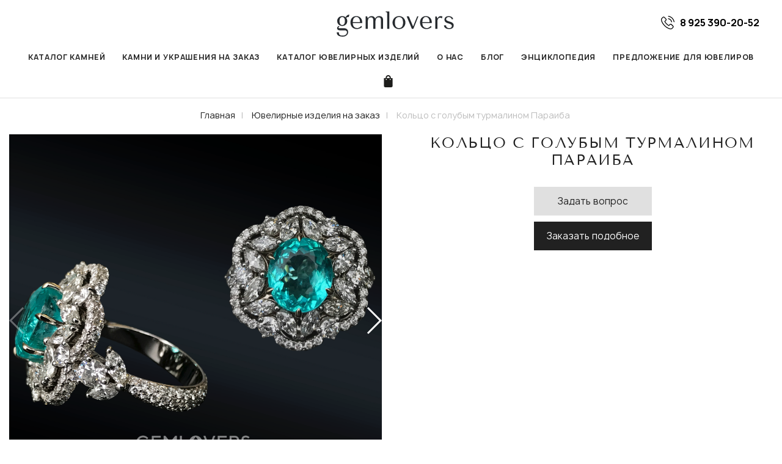

--- FILE ---
content_type: text/html; charset=UTF-8
request_url: https://gemlovers.ru/ukrasheniya/kolczo-s-golubyim-turmalinom-paraiba-rng-pa-1706-42/
body_size: 72676
content:
<!DOCTYPE html>
<html lang="ru">
<head>


    <!--[if IE]><meta http-equiv='X-UA-Compatible' content='IE=edge,chrome=1'><![endif]-->
    <meta id="headviewport" name="viewport" content="width=device-width, initial-scale=1, maximum-scale=1, user-scalable=no, shrink-to-fit=no" >
    <meta name="yandex-verification" content="7cf148bc8e2a7db9" >
    <meta name="yandex-verification" content="1adb4c6543865a1c" />
    <meta name="zen-verification" content="Zum2OnAwNHeVZBlqFJKaMNXvwc5Kew0tro8tiUftEImL2pGa7CYIiJTxUCwurmja" />

    <title>Кольцо с голубым турмалином Параиба купить по доступной цене | Gem Lovers</title>

    <meta http-equiv="Content-Type" content="text/html; charset=UTF-8" >
    <meta name="description" content="Кольцо с голубым турмалином Параиба - заказать с предварительным просмотром в нашем шоу-руме в Москве, а также с доставкой по всей России." >

    <link href="/assets/css/pagespeed.min.css?v=9" rel="stylesheet">
    <link href="/assets/css/custom.css" rel="stylesheet">
    <link rel="canonical" href="https://gemlovers.ru/ukrasheniya/kolczo-s-golubyim-turmalinom-paraiba-rng-pa-1706-42/" >

    <meta name="ermp-site-verification" content="7A4F205A-8B27-4E66-8AC5-A40738AEA86E">

    <meta property="og:title" content="Кольцо с голубым турмалином Параиба" >    <meta property="og:description" content="" >    <meta property="og:image" content="/gem_images_mod/rng-pa-1706-42/1533117037_UfXEr54JlTv_jxqv.png" >    <meta property="vk:image" content="/gem_images_mod/rng-pa-1706-42/1533117037_UfXEr54JlTv_jxqv.png" >    <link href="/assets/css/common.css?v=05" rel="stylesheet">
    <style>
        .add-to-basket, .remove-from-cart {
            cursor: pointer;
        }
    </style>

    <!-- Favicon -->
    <link rel="apple-touch-icon" sizes="180x180" href="/assets/i/favicon/apple-touch-icon.png">
    <link rel="icon" type="image/png" sizes="32x32" href="/assets/i/favicon/favicon-32x32.png">
    <link rel="icon" type="image/png" sizes="16x16" href="/assets/i/favicon/favicon-16x16.png">
    <link rel="manifest" href="/assets/i/favicon/site.webmanifest">
    <link rel="mask-icon" href="/assets/i/favicon/safari-pinned-tab.svg" color="#5bbad5">
    <link rel="shortcut icon" href="/assets/i/favicon/favicon.ico">
    <meta name="msapplication-TileColor" content="#da532c">
    <meta name="msapplication-config" content="/assets/i/favicon/browserconfig.xml">
    <meta name="theme-color" content="#ffffff">
    
    <link href="/assets/css/owl.carousel.min.css" rel="stylesheet">
    <link href="/assets/css/swiper.min.css" rel="stylesheet">
    <link href="/assets/css/swipe-custom.css?v=9" rel="stylesheet">

    <script >miniShop2Config = {"cssUrl":"\/assets\/components\/minishop2\/css\/web\/","jsUrl":"\/assets\/components\/minishop2\/js\/web\/","actionUrl":"\/assets\/components\/minishop2\/action.php","ctx":"web","close_all_message":"\u0437\u0430\u043a\u0440\u044b\u0442\u044c \u0432\u0441\u0435","price_format":[2,"."," "],"price_format_no_zeros":true,"weight_format":[3,"."," "],"weight_format_no_zeros":true};</script>
    <!-- Yandex.Metrika counter -->
    <script type="text/javascript" >
        (function(m,e,t,r,i,k,a){m[i]=m[i]||function(){(m[i].a=m[i].a||[]).push(arguments)};
            m[i].l=1*new Date();
            for (var j = 0; j < document.scripts.length; j++) {if (document.scripts[j].src === r) { return; }}
            k=e.createElement(t),a=e.getElementsByTagName(t)[0],k.async=1,k.src=r,a.parentNode.insertBefore(k,a)})
        (window, document, "script", "https://mc.yandex.ru/metrika/tag.js", "ym");

        ym(18261070, "init", {
            clickmap:true,
            trackLinks:true,
            accurateTrackBounce:true,
            webvisor:true,
            ecommerce:"dataLayer"
        });
    </script>
    <noscript><div><img src="https://mc.yandex.ru/watch/18261070" style="position:absolute; left:-9999px;" alt="" /></div></noscript>
    <!-- /Yandex.Metrika counter -->

</head>

    <body class="page_jewel_card" >
    <noscript><div><img src="https://mc.yandex.ru/watch/98564590" style="position:absolute; left:-9999px;" alt="" /></div></noscript>
    <!-- Google Tag Manager (noscript) -->
    <noscript><iframe src="https://www.googletagmanager.com/ns.html?id=GTM-54MXB9M" height="0" width="0" style="display:none;visibility:hidden"></iframe></noscript>
    <noscript><img src="https://mc.yandex.ru/watch/18261070" style="position:absolute; left:-9999px;" alt="" ></noscript>
    <!-- End Google Tag Manager (noscript) -->
    
                    <div class="header-above2" style="background-color:#ededed;"></div>
<div class="header">
    <div class="headtop">
        <div id="hamburger"></div>
        <a href="/"><img src="/assets/i/gemlovers.svg" class="gemlovers-logo" alt=""></a>
        <div class="topright top-phone-container">
            <a class="button-phone-open-form2" href="tel:+79253902052"><img src="/assets/img/messengers/logos_phone-icon2.svg" class="top-phone" alt=""></a>
            <a class="button-phone-open-form"><img src="/assets/i/phone.svg" class="top-phone" alt=""> <span>8 925 390-20-52</span></a>
            <a class="header-right-cart" href="/cart/" style="display:none;"><div class="msMiniCart">
                    <div class="empty bag">
                    </div>
                    <div class="not_empty bag">
                        <strong class="ms2_total_count">0</strong>
                    </div>
                </div></a>
        </div>
    </div>

    <div class="topmenu-mobile">
        <div class="topmenu-mobile-cont">
            <a href="/"><img src="/assets/i/gemlovers.svg" class="gemlovers-logo-mobile" alt=""></a>
            <div class="topmenu clearfix">
                <div class="navbar-collapse collapse">
                    <ul class="nav navbar-nav uptext">
                        <li class="mega-menu notDrop">
                            <div><a href="/kamni/">Каталог камней<span class="sub-arrow"></span></a>
                                <ul class="dropdown-menu">
                                    <li class="tplInner">
                                                                            </li>
                                </ul>
                            </div>
                        </li>
                        <li class="li-topmenu has-submenu">
                            <a>Камни и украшения на заказ<span class="sub-arrow"></span></a>
                            <ul class="dropdown-menu">
                                <li>
                                    <div class="row">
                                        <div>
                                            <a href="/kamen-na-zakaz/">Камень на заказ</a>
                                        </div>
                                        <div>
                                            <a href="/yuvelirnye-ukrasheniya/">Украшение на заказ</a>
                                        </div>
                                        <div>
                                            <a href="/redkie-kollekcionnye-dragocennye-kamni/">Уникальные камни</a>
                                        </div>

                                    </div>
                                </li>
                            </ul>
                        </li>
                        <li class="mega-menu notDrop menuizdelij"> <!-- open-->
                            <a href="/ukrasheniya/">Каталог ювелирных изделий<span class="sub-arrow"></span></a>
                            <ul class="dropdown-menu">
                                <li class="onmobile"><a href="/ukrasheniya/">Посмотреть все изделия</a></li>
                                <li>
                                    <div class="row menu-izd-titles">
                                        <div class="col-izd-titles-1">
                                            <p>ИЗДЕЛИЯ</p>
                                        </div>
                                        <div class="col-izd-titles-2">
                                            <p>ТИП КАМНЯ В ИЗДЕЛИИ</p>
                                        </div>
                                    </div>
                                    <div class="m2-ul">
                                        <div>
                                            <div class="menu-stones active menu-stones-starterpack">  <!-- active -->
                                                <div><a href="/ukrasheniya/akvamarin/">Аквамарин</a></div>
                                                <div><a href="/ukrasheniya/geliodor/">Гелиодор</a></div>
                                                <div><a href="/ukrasheniya/granat/">Гранат</a></div>
                                                <div><a href="/ukrasheniya/rodolit/">Родолит</a></div>
                                                <div><a href="/ukrasheniya/cavorit-grossulyar/">Цаворит гроссуляр</a></div>
                                                <div><a href="/ukrasheniya/demantoid/">Демантоид</a></div>
                                                <div><a href="/ukrasheniya/spessartin/">Спессартин</a></div>
                                                <div><a href="/ukrasheniya/izumrud/">Изумруд</a></div>
                                                <div><a href="/ukrasheniya/citrin/">Цитрин</a></div>
                                                <div><a href="/ukrasheniya/kuncit/">Кунцит (сподумен)</a></div>
                                                <div><a href="/ukrasheniya/lunnyy-kamen/">Лунный камень (адуляр)</a></div>
                                                <div><a href="/ukrasheniya/morganit/">Морганит</a></div>
                                                <div><a href="/ukrasheniya/opal/">Опал</a></div>
                                                <div><a href="/ukrasheniya/rubiny/">Рубин</a></div>
                                                <div><a href="/ukrasheniya/sapfir/">Сапфир</a></div>
                                                <div><a href="/ukrasheniya/siniy-sapfir/">Синий</a></div>
                                                <div><a href="/ukrasheniya/zheltyy-sapfir/">Жёлтый</a></div>
                                                <div><a href="/ukrasheniya/rozovyy-sapfir/">Розовый</a></div>
                                                <div><a href="/ukrasheniya/zelenyy-sapfir/">Зелёный</a></div>
                                                <div><a href="/ukrasheniya/belyy-sapfir/">Белый и бесцветный</a></div>
                                                <div><a href="/ukrasheniya/tanzanit/">Танзанит</a></div>
                                                <div><a href="/ukrasheniya/turmalin/">Турмалин</a></div>
                                                <div><a href="/ukrasheniya/turmalin/rubellit/">Рубеллит</a></div>
                                                <div><a href="/ukrasheniya/turmalin/paraiba/">Параиба</a></div>
                                                <div><a href="/ukrasheniya/turmalin/verdelit/">Верделит</a></div>
                                                <div><a href="/ukrasheniya/shpinel/">Шпинель</a></div>
                                                <div><a href="/ukrasheniya/cirkon/">Циркон</a></div>
                                                <div><a href="/ukrasheniya/siniy-cirkon/">Синий и голубой</a></div>
                                                <div><a href="/ukrasheniya/belyy-cirkon/">Бесцветный / белый</a></div>
                                                <div><a href="/ukrasheniya/hrizolit/">Хризолит (перидот, оливин)</a></div>
                                                <div><a href="/ukrasheniya/redkie-kamni/">Редкие камни</a></div>
                                                <div><a href="/ukrasheniya/sfen/">Сфен</a></div>
                                                <div><a href="/ukrasheniya/brillianty/">Бриллиант</a></div>
                                            </div>

                                        </div>
                                        <div><a href="/ukrasheniya/koltso/" class="menu-izdelietype">кольцо</a>
                                            <div class="menu-stones"><div><a href="/ukrasheniya/koltso-s-izumrudom/">c изумрудом</a></div><div><a href="/ukrasheniya/koltso-s-morganitom/">с морганитом</a></div><div><a href="/ukrasheniya/koltso-s-akvamarinom/">с аквамарином</a></div><div><a href="/ukrasheniya/koltso-s-turmalinom/">с турмалином</a></div><div><a href="/ukrasheniya/koltso-s-rubellitom-turmalinom/">с рубеллитом</a></div><div><a href="/ukrasheniya/turmalin/koltso-s-paraiboj/">с турмалином Параиба</a></div><div><a href="/ukrasheniya/koltso-s-granatom-rodolitom/">с родолитом</a></div><div><a href="/ukrasheniya/koltso-s-turmalinom-verdelitom/">с верделитом</a></div><div><a href="/ukrasheniya/koltso-s-sapfirom/">с сапфиром</a></div><div><a href="/ukrasheniya/koltso-s-zheltym-sapfirom/">с желтым сапфиром</a></div><div><a href="/ukrasheniya/koltso-brilliantom/">с бриллиантом</a></div><div><a href="/ukrasheniya/koltso-tanzanitom/">с танзанитом</a></div><div><a href="/ukrasheniya/koltso-s-cirkonom/">с цирконом</a></div><div><a href="/ukrasheniya/koltso-s-geliodorom/">с гелиодором</a></div><div><a href="/ukrasheniya/koltso-s-granatom/">с гранатом</a></div><div><a href="/ukrasheniya/koltso-s-granatom-spessartinom/">со спессартином</a></div><div><a href="/ukrasheniya/koltso-s-rubinom/">с рубином</a></div><div><a href="/ukrasheniya/koltso-s-zhemchugom/">с жемчугом</a></div><div><a href="/ukrasheniya/koltso-so-shpinelyu/">со шпинелью</a></div><div><a href="/ukrasheniya/koltso-s-hrizolitom/">с хризолитом</a></div><div><a href="/ukrasheniya/koltso-s-kuncitom/">с кунцитом (сподуменом)</a></div><div><a href="/ukrasheniya/koltso-s-citrinom/">с цитрином</a></div><div><a href="/ukrasheniya/koltso-s-opalom/">с опалом</a></div><div><a href="/ukrasheniya/koltso-s-redkimi-kamnyami/">с редкими камнями</a></div><div><a href="/ukrasheniya/koltso-so-sfenom/">со сфеном</a></div><div><a href="/ukrasheniya/granat/koltso-s-cavoritom-grossulyarom/">с цаворитом</a></div>
                                            </div>
                                        </div>  <div><a href="/ukrasheniya/sergi/" class="menu-izdelietype">серьги</a>
                                            <div class="menu-stones"><div><a href="/ukrasheniya/sergi-s-geliodorom/">с гелиодорами</a></div><div><a href="/ukrasheniya/sergi-s-granatom-demantoidom/">с демантоидами</a></div><div><a href="/ukrasheniya/sergi-s-granatom-rodolitom/">с родолитами</a></div><div><a href="/ukrasheniya/sergi-s-rubinom/">с рубином</a></div><div><a href="/ukrasheniya/sergi-s-izumrudom/">с изумрудом</a></div><div><a href="/ukrasheniya/sergi-s-sapfirom/">с сапфирами</a></div><div><a href="/ukrasheniya/sergi-s-granatom/">с гранатами</a></div><div><a href="/ukrasheniya/sergi-s-cirkonom/">с цирконами</a></div><div><a href="/ukrasheniya/sergi-s-turmalinom-paraiboj/">с турмалином Параиба</a></div><div><a href="/ukrasheniya/sergi-so-shpinelyu/">со шпинелью</a></div><div><a href="/ukrasheniya/sergi-brilliantom/">с бриллиантами</a></div><div><a href="/ukrasheniya/sergi-s-turmalinom-rubellitom/">с рубеллитами</a></div><div><a href="/ukrasheniya/sergi-s-morganitom/">с морганитами</a></div><div><a href="/ukrasheniya/sergi-s-akvamarinom/">с аквамаринами</a></div><div><a href="/ukrasheniya/sergi-s-tanzanitom/">с танзанитами</a></div><div><a href="/ukrasheniya/sergi-s-zhemchugom/">с жемчугом</a></div><div><a href="/ukrasheniya/sergi-so-sfenom/">со сфенами</a></div><div><a href="/ukrasheniya/sergi-s-opalom/">с опалом</a></div><div><a href="/ukrasheniya/sergi-s-kuncitom/">с кунцитами</a></div><div><a href="/ukrasheniya/sergi-s-hrizolitom/">с хризолитами</a></div><div><a href="/ukrasheniya/sergi-s-redkimi-kamnyami/">с редкими камнями</a></div><div><a href="/ukrasheniya/sergi-s-turmalinom/">с турмалином</a></div>
                                            </div>
                                        </div>  <div><a href="/ukrasheniya/braslety/" class="menu-izdelietype">браслет</a>
                                            <div class="menu-stones"><div><a href="/ukrasheniya/braslety-so-spessartinom/">со спессартином</a></div><div><a href="/ukrasheniya/braslety-s-zhemchugom/">с жемчугом</a></div><div><a href="/ukrasheniya/braslety-s-cavoritom-grossularom/">с цаворитом</a></div><div><a href="/ukrasheniya/braslety-s-brilliantom/">с бриллиантами</a></div><div><a href="/ukrasheniya/braslety-s-granatom/">с гранатом</a></div><div><a href="/ukrasheniya/braslety-s-redkimi-kamnyami/">с редкими камнями</a></div>
                                            </div>
                                        </div>  <div><a href="/ukrasheniya/zaponki/" class="menu-izdelietype">запонки</a>
                                            <div class="menu-stones"><div><a href="/ukrasheniya/zaponki-s-izumrudom/">с изумрудами</a></div><div><a href="/ukrasheniya/zaponki-s-sapfirom/">с сапфирами</a></div>
                                            </div>
                                        </div>  <div><a href="/ukrasheniya/komplekt/" class="menu-izdelietype">комплект</a>
                                            <div class="menu-stones"><div><a href="/ukrasheniya/komplekt-s-tanzanitom/">с танзанитами</a></div><div><a href="/ukrasheniya/komplekt-s-sapfirom/">с сапфирами</a></div><div><a href="/ukrasheniya/komplekt-s-izumrudom/">с изумрудами</a></div><div><a href="/ukrasheniya/komplekt-s-geliodorom/">с гелиодорами</a></div><div><a href="/ukrasheniya/komplekt-s-cirkonom/">с цирконами</a></div><div><a href="/ukrasheniya/komplekt-s-zhemchugom/">с жемчугом</a></div><div><a href="/ukrasheniya/komplekt-s-opalom/">с опалом</a></div><div><a href="/ukrasheniya/komplekt-s-akvamarinom/">с аквамарином</a></div><div><a href="/ukrasheniya/komplekt-s-brilliantom/">с бриллиантом</a></div><div><a href="/ukrasheniya/komplekt-s-morganitom/">с морганитом</a></div>
                                            </div>
                                        </div>  <div><a href="/ukrasheniya/podveski/" class="menu-izdelietype">подвеска</a>
                                            <div class="menu-stones"><div><a href="/ukrasheniya/podveski-s-granatom/">с гранатом</a></div><div><a href="/ukrasheniya/podveski-s-sapfirom/">с сапфиром</a></div><div><a href="/ukrasheniya/podveski-s-lunnym-kamenem/">с лунным камнем</a></div><div><a href="/ukrasheniya/podveski-s-cirkonom/">с цирконом</a></div><div><a href="/ukrasheniya/podveski-s-turmalinom-paraiboj/">с турмалином Параиба</a></div><div><a href="/ukrasheniya/podveski-s-akvamarinom/">с аквамарином</a></div><div><a href="/ukrasheniya/podveski-s-rubinom/">с рубином</a></div><div><a href="/ukrasheniya/podveski-s-opalom/">с опалом</a></div><div><a href="/ukrasheniya/podveski-s-turmalinom/">с турмалином</a></div><div><a href="/ukrasheniya/podveski-s-geliodorom/">с гелиодором</a></div><div><a href="/ukrasheniya/podveski-s-morganitom/">с морганитом</a></div><div><a href="/ukrasheniya/podveski-s-zhemchugom/">с жемчугом</a></div><div><a href="/ukrasheniya/podveski-s-redkimi-kamnyami/">с редким камнем</a></div><div><a href="/ukrasheniya/podveski-s-granatom-rodolitom/">с родолитом</a></div><div><a href="/ukrasheniya/podveski-s-turmalinom-verdelitom/">с зеленым турмалином верделитом</a></div><div><a href="/ukrasheniya/podveski-s-zheltym-sapfir/">с желтым сапфиром</a></div><div><a href="/ukrasheniya/podveski-s-brilliantom/">с бриллиантом</a></div>
                                            </div>
                                        </div>  <div><a href="/ukrasheniya/pusety/" class="menu-izdelietype">пусеты</a>
                                            <div class="menu-stones"><div><a href="/ukrasheniya/pusety-s-sapfirom/">с сапфирами</a></div><div><a href="/ukrasheniya/pusety-so-shpinelyu/">со шпинелью</a></div><div><a href="/ukrasheniya/pusety-s-geliodorom/">с гелиодорами</a></div><div><a href="/ukrasheniya/pusety-s-izumrudom/">с изумрудами</a></div><div><a href="/ukrasheniya/pusety-s-brilliantom/">с бриллиантами</a></div><div><a href="/ukrasheniya/pusety-s-turmalinom/">с турмалином</a></div>
                                            </div>
                                        </div>  <div><a href="/ukrasheniya/perstni/" class="menu-izdelietype">перстни</a>
                                            <div class="menu-stones"><div><a href="/ukrasheniya/perstni-s-sapfirom/">с сапфиром</a></div><div><a href="/ukrasheniya/perstni-s-rubinom/">с рубином</a></div><div><a href="/ukrasheniya/perstni-s-turmalinom/">с турмалином</a></div><div><a href="/ukrasheniya/perstni-s-cirkonom/">с цирконом</a></div><div><a href="/ukrasheniya/perstni-s-brilliantom/">с бриллиантом</a></div>
                                            </div>
                                        </div>  <div><a href="/ukrasheniya/prochee/" class="menu-izdelietype">прочее</a>
                                            <div class="menu-stones">
                                            </div>
                                        </div>
                                    </div>
                                </li>
                            </ul>
                        </li>

                        <li class="li-topmenu desktop-only">
                            <a href="/about/">О нас</a>
                        </li>
                        <li class="li-topmenu has-submenu mobile-only">
                            <a>Компания<span class="sub-arrow"></span></a>
                            <ul class="dropdown-menu">
                                <li><a href="/pochemu/">Наши Преимущества</a></li>
                                <li><a href="/delivery/">Оплата, доставка и возврат</a></li>
                                <li><a href="/guaranties/">Наши гарантии</a></li>
                                <li><a href="/about/">О компании</a></li>
                                <li><a href="/contacts/">Контакты</a></li>
                            </ul>
                        </li>
                        <li class="li-topmenu">
                            <a href="/blog/">Блог</a>
                        </li>
                        <li class="li-topmenu">
                            <a href="/encyclopedia/">Энциклопедия</a>
                        </li>
                        <li class="li-topmenu">
                            <a href="/uveliram/">Предложение для ювелиров</a>
                        </li>
                        <li class="li-topmenu li-cart">
                            <a href="/cart/"><span class="mobile-only">Корзина</span>
                                <div class="msMiniCart ">
                                    <div class="empty bag">
                                    </div>
                                    <div class="not_empty bag">
                                        <strong class="ms2_total_count">0</strong>
                                    </div>
                                </div>
                            </a>
                        </li>
                    </ul>
                    <p class="onmobile kamni-onmobile"><a href="/kamni/">Посмотреть все камни</a></p>
                </div>
            </div>
            <div class="leftmenu2">
                <div class="mm-d">
                    <a href="tel:89253902052">8 925 390-20-52</a>
                    <p class="daily">Ежедневно с 11:00 до 20:00</p>
                </div>
                <div class="footerplace"></div>

                <div class="copy">Москва, ул. Большая Бронная, д. 23, с. 1<br><a href="mailto:publice@gemlovers.ru">publice@gemlovers.ru</a></div>
            </div>
        </div>
        <div class="topmenu-mobile-close"></div>
    </div>
</div>        
        
    <ul class="menu-breadcrumbs" id="breadcrumbs" itemscope itemtype="http://schema.org/BreadcrumbList">
        <li itemprop="itemListElement" itemscope itemtype="http://schema.org/ListItem"><a href="/" itemprop="item"><span itemprop="name">Главная</span></a><meta itemprop="position" content="1" /></li>
        <li itemprop="itemListElement" itemscope itemtype="http://schema.org/ListItem"><a href="/ukrasheniya/" itemprop="item"><span itemprop="name">Ювелирные изделия на заказ</span></a><meta itemprop="position" content="2" /></li>
        <li itemprop="itemListElement" itemscope itemtype="http://schema.org/ListItem"><span itemprop="name">Кольцо с голубым турмалином Параиба</span><meta itemprop="position" content="3" /></li>
    </ul>

    <div class="wrapper stone-card-page">
        <div class="container">
            <!-- stone-card -->
            <div class="stone-card">
                <div class="col2">
                                            <div class="product-slider">
                            <div id="carousel" class="carousel slide" data-ride="carousel">
                                <div class="carousel-inner">
                                    <div class="product-slider with-swiper">
                                        <div class="swiper-container gallery-top">
                                            <div class="swiper-wrapper">
                                                                                                    <div class="swiper-slide">
                                                        <div class="swiper-zoom-container"><img src="/jew_images_mod/rng-pa-1706-42/1533117037_UfXEr54JlTv_jxqv.png" alt="Кольцо с голубым турмалином Параиба" title="" itemprop="image"></div>
                                                    </div>
                                                                                                    <div class="swiper-slide">
                                                        <div class="swiper-zoom-container"><img src="/jew_images_mod/rng-pa-1706-42/1539851486_IDTFdWoUUkIhC5NB.JPG" alt="Кольцо с голубым турмалином Параиба" title="" itemprop="image"></div>
                                                    </div>
                                                                                                    <div class="swiper-slide">
                                                        <div class="swiper-zoom-container"><img src="/jew_images_mod/rng-pa-1706-42/1542617840_9fDqo1FWSEexgzTS.jpg" alt="Кольцо с голубым турмалином Параиба" title="" itemprop="image"></div>
                                                    </div>
                                                                                                    <div class="swiper-slide">
                                                        <div class="swiper-zoom-container"><img src="/jew_images_mod/rng-pa-1706-42/1533117131_yRiB-rSK0_CxSxZJ.JPG" alt="Кольцо с голубым турмалином Параиба" title="" itemprop="image"></div>
                                                    </div>
                                                                                                    <div class="swiper-slide">
                                                        <div class="swiper-zoom-container"><img src="/jew_images_mod/rng-pa-1706-42/1538732252_UfXEr54JlTv_jxqv.png" alt="Кольцо с голубым турмалином Параиба" title="" itemprop="image"></div>
                                                    </div>
                                                                                                    <div class="swiper-slide">
                                                        <div class="swiper-zoom-container"><img src="/jew_images_mod/rng-pa-1706-42/1538732279_ztJbsfpgRZpR_0PC.JPG" alt="Кольцо с голубым турмалином Параиба" title="" itemprop="image"></div>
                                                    </div>
                                                                                            </div>
                                            <div class="swiper-button-prev"></div>
                                            <div class="swiper-button-next"></div>
                                        </div>


                                        <div class="clearfix">
                                            <div class="swiper-container gallery-thumbs">
                                                <div class="swiper-wrapper">
                                                                                                            <div class="swiper-slide"><img src="/jew_images_mod/rng-pa-1706-42/1533117037_UfXEr54JlTv_jxqv.png" alt="Кольцо с голубым турмалином Параиба" title="" itemprop="image"></div>
                                                                                                            <div class="swiper-slide"><img src="/jew_images_mod/rng-pa-1706-42/1539851486_IDTFdWoUUkIhC5NB.JPG" alt="Кольцо с голубым турмалином Параиба" title="" itemprop="image"></div>
                                                                                                            <div class="swiper-slide"><img src="/jew_images_mod/rng-pa-1706-42/1542617840_9fDqo1FWSEexgzTS.jpg" alt="Кольцо с голубым турмалином Параиба" title="" itemprop="image"></div>
                                                                                                            <div class="swiper-slide"><img src="/jew_images_mod/rng-pa-1706-42/1533117131_yRiB-rSK0_CxSxZJ.JPG" alt="Кольцо с голубым турмалином Параиба" title="" itemprop="image"></div>
                                                                                                            <div class="swiper-slide"><img src="/jew_images_mod/rng-pa-1706-42/1538732252_UfXEr54JlTv_jxqv.png" alt="Кольцо с голубым турмалином Параиба" title="" itemprop="image"></div>
                                                                                                            <div class="swiper-slide"><img src="/jew_images_mod/rng-pa-1706-42/1538732279_ztJbsfpgRZpR_0PC.JPG" alt="Кольцо с голубым турмалином Параиба" title="" itemprop="image"></div>
                                                                                                    </div>
                                            </div>
                                        </div>

                                    </div>
                                </div><!--a-->
                            </div><!--a-->
                        </div><!--a-->
                                    </div>
                <div class="col2">
                    <div class="stone-top-infobox">
                        <h1 itemprop="name">Кольцо с голубым турмалином Параиба</h1>
                        <div class="price price_text separate_"></div>
                        <div class="price price_text separate_">
                                                    </div>
                        <div class="price price_text separate_"></div>

                        <div class="stone-top-infobox-btns clearfix">
                            <a href="/" class="button button-gray button-open-form" data-title="Кольцо с голубым турмалином Параиба" data-from="Изделие">Задать вопрос</a>
                            <a href="/" class="button button-black button-open-form" data-title="Кольцо с голубым турмалином Параиба" data-from="Изделие">Заказать подобное</a>
                        </div>
                        <input type="hidden" name="item_sku" id="item_sku" value="rng-pa-1706-42">
                    </div>
                </div>
                <div class="clear"></div>
            </div>

            <!-- stone-card -->
        </div>
    </div>

    <div class="popup form-v2 popup-header" id="popup_form"> <!--с верхнего телефона и для кнопки Купить -->
        <div class="popup_inner">
            <div class="popup_close"></div>
            <div class="popup_content">
                <form id="CallBack" method="post" class="crmform ">
                    <input type="hidden" name="formtype" value="callback">
                    <input type="hidden" name="urlFrom" value="/ukrasheniya/kolco-s-golubym-turmalinom-paraiba-rng-pa-1706-42/">

                    <div class="form-with-code">
                        <p class="title">Свяжитесь со мной</p>
                        <div class="messengers">
                            <a href="tel:+79253902052" class="phone-mess">Позвонить</a>
                            <a href="https://t.me/gemlovers" class="tg-mess">Написать в Telegram</a>
                        </div>
                        <p class="title2">Обратный звонок</p>
                        <div class="col2">
                            <p>Ваше имя:</p>
                        </div>
                        <div class="col2">
                            <input type="text" required="" name="username">
                        </div>
                        <div class="col2">
                            <p>Email:</p>
                        </div>
                        <div class="col2">
                            <input type="email" required="" name="email">
                        </div>
                        <div class="clear"></div>
                        <div class="col2" id="type_string">
                            <p>Ваш Телефон:</p>
                        </div>
                        <div class="col2">
                            <input type="text" required="" name="phone">
                            <input type="radio" name="mode" class="is_world" value="world" checked="">
                            <input type="checkbox" class="phone_mask" checked="">
                            <div class="descr thecountry"></div>

                        </div>
                        <input type="hidden" name="from" value="">
                        <input type="hidden" name="sku" value="erg-tu-2009-80">
                        <input type="hidden" name="country" value="">
                        <div class="clear"></div>
                        <div class="smalltext">
                            Нажимая кнопку “Перезвоните мне”, вы соглашаетесь на <a href="/privacy/" target="_blank">обработку персональных данных</a>. Мы не передаем даные третьим лицам.
                        </div>
                        <button type="submit">Перезвоните мне</button>

                    </div>
                    <div class="form-with-thankyou">
                        <p class="h1">СПАСИБО!</p><p class="mypol">Мы получили ваш запрос и скоро ответим </p>                    </div>


                </form>


            </div>
        </div>
    </div>

    <div class="popup" id="popup_articles">
        <div class="popup_inner">
            <div class="popup_close"></div>
            <div class="popup_content" id="popup_content">
            </div>
        </div>
    </div>



                    <div class="footer">
    <div class="footer-columns-place">

        <div class="footer-columns">
            <ul class="accordionz">
                <li class="col4" id="menu1">
                    <p class="f-title">ВЫБРАТЬ</p>
                    <div class="accordion-co">
                        <ul>
                            <li><a href="/kamni/">Каталог камней</a></li>
                            <li><a href="/ukrasheniya/">Каталог изделий</a></li>
                            <li><a href="/redkie-kollekcionnye-dragocennye-kamni/">Уникальные камни</a></li>
                            <li><a href="/yuvelirnye-ukrasheniya/">Украшения на заказ</a></li>
                        </ul>
                    </div>
                </li>

                <li class="col4" id="menu2">
                    <p class="f-title">БУДЬТЕ В КУРСЕ</p>
                    <div class="accordion-co">
                        <ul>
                            <li><a href="/encyclopedia/">Энциклопедия</a></li>
                            <li><a href="/blog/">Блог</a></li>
                            <li><a href="/news/">Новости</a></li>
                        </ul>
                    </div>
                </li>

                <li class="col4" id="menu3">
                    <p class="f-title">КОМПАНИЯ</p>
                    <div class="accordion-co">
                        <ul>
                            <li><a href="/pochemu/">Наши Преимущества</a></li>
                            <li><a href="/delivery/">Оплата, доставка и возврат</a></li>
                            <li><a href="/guaranties/">Наши гарантии</a></li>
                            <li><a href="/uveliram/">Предложение для ювелиров</a></li>
                            <li><a href="/about/">О компании</a></li>
                            <li><a href="/contacts/">Контакты</a></li>
                        </ul>
                    </div>
                </li>

            </ul>
        </div><div class="soc soc-move">
            <a href="https://www.youtube.com/user/gemstonelovers"><img data-src="/assets/i/soc-youtube.svg" class=" lazyloaded" src="/assets/i/soc-youtube.svg" alt=""></a>
            <a href="https://vk.com/gemlovers"><img data-src="/assets/i/soc-vk.svg" class=" lazyloaded" src="/assets/i/soc-vk.svg" alt=""></a>
            <a href="https://t.me/+XTt0a56Ii3c1NWQy"><img data-src="/assets/i/soc-tg.svg" class=" lazyloaded" src="/assets/i/soc-tg.svg" alt=""></a>
        </div></div>

    <div class="footer2">
        <div class="wrap-footer2">
            <div class="f2-rekviz">
                <p><strong>ИП</strong> Ахметзянов Ильдар Рушанович</p>
                <p class="footersmall"><strong>ОГРНИП</strong> 317774600371172 <span class="inn"><strong>ИНН</strong> 773365228980</span></p>
            </div>
            <div class="f2-phone">
                <p class="footer-phone"><a class="button-phone-open-form">8 925 390-20-52</a></p>
                <p class="footersmall">Ежедневно с 10:00 до 22:00</p>
            </div>
            <div class="f2-adres">
                <p>Шоу-рум: г. Москва, ул. Большая Бронная, д. 23, с. 1 </p>
                <p class="footersmall">Открыт в будние дни с 11:00 до 19:00</p>
            </div>
        </div>
    </div>
    <div class="footer3">
        <div class="wrap-footer3">
            <ul class="f-left">
                <li><a href="/privacy/">Персональные данные</a></li>
                                <li><a href="/sitemap/">Карта сайта</a></li>
            </ul>
            <div class="copy f-right">GEMLOVERS © 2012 - 2025</div>
        </div>
    </div>
</div>

        

            <!--   topmenu-mobile  -->

        <div class="popup form-v2 popup-header" id="popup_form"> <!--с верхнего телефона и для кнопки Купить -->
            <div class="popup_inner">
                <div class="popup_close"></div>
                <div class="popup_content">
                    <form id="CallBack" method="post" class="crmform ">
                        <input type="hidden" name="formtype" value="callback" />
                        <input type="hidden" name="urlFrom" value="/ukrasheniya/kolczo-s-golubyim-turmalinom-paraiba-rng-pa-1706-42/" />

                        <div class="form-with-code">
                            <p class="title">Свяжитесь со мной</p>
                            <div class="messengers">
                                <a href="tel:+79253902052" class="phone-mess">Позвонить</a>
                                <a href="https://t.me/gemlovers" class="tg-mess">Написать в Telegram</a>
                            </div>
                            <p class="title2">Обратный звонок</p>
                            <div class="col2">
                                <p>Ваше имя:</p>
                            </div>
                            <div class="col2">
                                <input type="text" required name="username"/>
                            </div>
                            <div class="col2">
                                <p>Email:</p>
                            </div>
                            <div class="col2">
                                <input type="email" required name="email"/>
                            </div>
                            <div class="clear"></div>
                            <div class="col2 type_string">
                                <p>Ваш Телефон:</p>
                            </div>
                            <div class="col2">
                                <input type="text" required name="phone"/>
                                <input type="radio" name="mode" class="is_world" value="world" checked>
                                <input type="checkbox" class="phone_mask" checked>
                                <div class="thecountry descr"></div>

                            </div>
                            <input type="hidden" name="from" value=""/>
                            <input type="hidden" name="sku" value=""/>
                            <input type="hidden" name="country" value=""/>
                            <div class="clear"></div>
                            <div class="smalltext">
                                Нажимая кнопку “Перезвоните мне”, вы соглашаетесь на <a href="/privacy/" target="_blank">обработку персональных данных</a>. Мы не передаем даные третьим лицам.
                            </div>
                            <button type="submit">Перезвоните мне</button>

                        </div>
                        <div class="form-with-thankyou">
                            <p class="h1">СПАСИБО!</p><p class="mypol">Мы получили ваш запрос и скоро ответим </p>                        </div>


                    </form>


                </div>
            </div>
        </div>

        <div class="popup form-v2 popup_CartThank">
            <div class="popup_inner">
                <div class="popup_close"></div>
                <div class="popup_content">
                    <div class="form-with-code">
                        <p class="h1">Лот успешно добавлен в корзину</p>
                    </div>
                </div>
            </div>
        </div>


        <div class="popup form-v2 popup_StoneCatalog" id="popup_form">
            <div class="popup_inner">
                <div class="popup_close"></div>
                <div class="popup_content">
                    <form id="StoneCatalog" method="post" class="crmform ">
                        <input type="hidden" name="formtype" value="buy"/>
                        <input type="hidden" name="urlFrom" value="/ukrasheniya/kolczo-s-golubyim-turmalinom-paraiba-rng-pa-1706-42/" />

                        <div class="form-with-code">
                            <p class="title">Свяжитесь со мной</p>
                            <div class="messengers">
                                <a href="tel:+79253902052" class="phone-mess">Позвонить</a>
                                <a href="https://t.me/@gemlovers" class="tg-mess">Написать в Telegram</a>
                            </div>
                            <p class="title2">Обратный звонок</p>
                            <div class="col2">
                                <p>Ваше имя:</p>
                            </div>
                            <div class="col2">
                                <input type="text" required name="username"/>
                            </div>
                            <div class="col2">
                                <p>Email:</p>
                            </div>
                            <div class="col2">
                                <input type="email" required name="email"/>
                            </div>
                            <div class="clear"></div>
                            <div class="col2 type_string">
                                <p>Ваш Телефон:</p>
                            </div>
                            <div class="col2">
                                <input type="text" required name="phone"/>
                                <input type="radio" name="mode" class="is_world" value="world" checked>
                                <input type="checkbox" class="phone_mask" checked>
                                <div class="thecountry descr"></div>

                            </div>
                            <input type="hidden" name="from" value=""/>
                            <input type="hidden" name="sku" value=""/>
                            <input type="hidden" name="country" value=""/>
                            <div class="clear"></div>
                            <div class="smalltext">
                                Нажимая кнопку “Перезвоните мне”, вы соглашаетесь на <a href="/privacy/" target="_blank">обработку персональных данных</a>. Мы не передаем даные третьим лицам.
                            </div>
                            <button type="submit">Перезвоните мне</button>

                        </div>
                        <div class="form-with-thankyou">
                            <p class="h1">СПАСИБО!</p><p class="mypol">Мы получили ваш запрос и скоро ответим </p>                        </div>


                    </form>


                </div>
            </div>
        </div>


        <div class="popup form-v2 popup_StonePage" id="popup_form">
            <div class="popup_inner">
                <div class="popup_close"></div>
                <div class="popup_content">
                    <form id="StonePage" method="post" class="crmform ">

                        <input type="hidden" name="formtype" value="sold"/>
                        <input type="hidden" name="urlFrom" value="/ukrasheniya/kolczo-s-golubyim-turmalinom-paraiba-rng-pa-1706-42/" />

                        <div class="form-with-code">
                            <p class="title">Свяжитесь со мной</p>
                            <div class="messengers">
                                <a href="tel:+79253902052" class="phone-mess">Позвонить</a>
                                <a href="tg://resolve?domain=gemlovers" class="tg-mess">Написать в Telegram</a>
                            </div>
                            <p class="title2">Обратный звонок</p>
                            <div class="col2">
                                <p>Ваше имя:</p>
                            </div>
                            <div class="col2">
                                <input type="text" required name="username"/>
                            </div>
                            <div class="col2">
                                <p>Email:</p>
                            </div>
                            <div class="col2">
                                <input type="email" required name="email"/>
                            </div>
                            <div class="clear"></div>
                            <div class="col2 type_string">
                                <p>Ваш Телефон:</p>
                            </div>
                            <div class="col2">
                                <input type="text" required name="phone"/>
                                <input type="radio" name="mode" class="is_world" value="world" checked>
                                <input type="checkbox" class="phone_mask" checked>
                                <div class="thecountry descr"></div>

                            </div>
                            <input type="hidden" name="from" value=""/>
                            <input type="hidden" name="sku" value="tu-2211-47"/>
                            <input type="hidden" name="country" value=""/>
                            <div class="clear"></div>
                            <div class="smalltext">
                                Нажимая кнопку “Перезвоните мне”, вы соглашаетесь на <a href="/privacy/" target="_blank">обработку персональных данных</a>. Мы не передаем даные третьим лицам.
                            </div>
                            <button type="submit">Перезвоните мне</button>

                        </div>
                        <div class="form-with-thankyou">
                            <p class="h1">СПАСИБО!</p><p class="mypol">Мы получили ваш запрос и скоро ответим </p>                        </div>


                    </form>


                </div>
            </div>
        </div>

        <div class="popup" id="popup_articles">
            <div class="popup_inner">
                <div class="popup_close"></div>
                <div class="popup_content" id="popup_content">
                </div>
            </div>
        </div>


        <div class="modal fade" id="order" tabindex="-1" role="dialog" aria-hidden="true">
            <div class="modal-dialog">
                <div class="modal-content">
                    <div class="modal-header">
                        <button type="button" class="close" data-dismiss="modal" aria-hidden="true">×</button>
                        <p class="ex-h5 modal-title text-center uptext">
                            Заказать: главная  карат ()
                        </p>
                    </div>
                    <div class="modal-body">
                        <div class="contact-form">
                            <!-- Form Begins -->
                            <form role="form" class="contactform" method="post" action="">
                                <input type="hidden" name="title" value="Найдем похожий">
                                <input type="hidden" name="urlFrom" value="http://gemlovers.ru/main/">
                                <p class="form-message" style="display: none;"></p>
                                <!-- Field 1 -->
                                <div class="input-text form-group">
                                    <input type="text" name="contact_name" class="input-name form-control" placeholder="Имя">
                                </div>
                                <!-- Field 2 -->
                                <div class="input-email form-group">
                                    <input type="email" name="contact_email" class="input-email form-control" placeholder="Email">
                                </div>
                                <!-- Field 3 -->
                                <div class="input-email form-group">
                                    <input type="text" name="contact_phone" class="input-phone form-control" placeholder="Телефон">
                                </div>
                                <!-- Field 4 -->
                                <div class="textarea-message form-group">
                                    <textarea name="question" class="textarea-message form-control" placeholder="Комментарий" rows="4"></textarea>
                                </div>
                                <button class="btn btn-default w100" type="submit">
                                    Отправить <i class="icon-paper-plane"></i>
                                </button>
                            </form>
                        </div>
                    </div>
                </div>
            </div>
        </div>


        <div class="modal fade" id="feedback" tabindex="-1" role="dialog" aria-hidden="true">
            <div class="modal-dialog">
                <div class="modal-content">
                    <div class="modal-header">
                        <button type="button" class="close" data-dismiss="modal" aria-hidden="true">×</button>
                        <p class="ex-h5 modal-title text-center uptext">ЗАДАТЬ ВОПРОС !</p>
                    </div>
                    <div class="modal-body">
                        <div class="contact-form">
                            <!-- Form Begins -->
                            <form role="form" name="contactform" class="contactform" method="post" action="">
                                <input type="hidden" name="title" value="Задать вопрос">
                                <input type="hidden" name="urlFrom" value="http://gemlovers.ru/main/">
                                <p class="form-message" style="display: none;"></p>
                                <!-- Field 1 -->
                                <div class="input-text form-group">
                                    <input type="text" name="contact_name" class="input-name form-control" placeholder="Имя">
                                </div>
                                <!-- Field 2 -->
                                <div class="input-email form-group">
                                    <input type="email" name="contact_email" class="input-email form-control" placeholder="Email">
                                </div>
                                <!-- Field 3 -->
                                <div class="input-email form-group">
                                    <input type="text" name="contact_phone" class="input-phone form-control" placeholder="Телефон">
                                </div>
                                <!-- Field 4 -->
                                <div class="textarea-message form-group">
                                    <textarea name="question" class="textarea-message form-control" placeholder="Вопрос ? или оставьте пустым и мы вам перезвоним!" rows="4"></textarea>
                                </div>
                                <button class="btn btn-default w100" type="submit">
                                    Отправить <i class="icon-paper-plane"></i>
                                </button>

                                <p class="small">Отправляя эту форму я подтверждаю, что ознакомлен(-а) с правовой информацией и выражаю свое согласие на обработку персональных данных.
                                    <br> <a href="/privacy/" target="_blank">«Положение о защите персональных данных»</a></p>
                            </form>
                        </div>
                    </div>
                </div>
            </div>
        </div>
    
    
            <script src="/assets/js/jquery.min.js"></script>
        <script src="/assets/js/jquery.cookie.js"></script>
        <script src="/assets/js/jquery.touchSwipe.min.js"></script>

        <script src="/assets/js/bootstrap.min.js"></script>
        <script  src="/assets/js/bootstrapValidator.min.js"></script>
        <!--<script type="text/javascript" src="/assets/js/jquery.appear.js"></script>-->


        <!--<script src="/assets/js/lightbox.js"></script>-->
        <script src="/assets/js/owl.carousel.js"></script>
        <script src="/assets/js/filters.js?v=050"></script>
        <script src="/assets/js/filters-new.js?v=3"></script>

        <script src="/assets/js/jquery.inputmask.bundle.min.js" type="text/javascript"></script>
        <script src="/assets/js/jquery.inputmask-multi.min.js" type="text/javascript"></script>
        <script src="/assets/js/maskcode-ready.js?v=2"></script>
        <script src="/assets/js/forms.js?v=9"></script>


        <script src="/assets/js/swiper.min.js"></script>
        <script src="/assets/js/picturefill.min.js"></script>
        <script src="/assets/js/lazysizes.min.js" async=""></script>

        <script src="/assets/js/speettest-main.js?v=143"></script>

        <script>

            var fired = false;

            window.addEventListener('scroll', () => {
                if (fired === false) {
                    fired = true;

                    setTimeout(() => {

                        //facebook start
                        !function(f,b,e,v,n,t,s){if(f.fbq)return;n=f.fbq=function(){
                            n.callMethod?
                                n.callMethod.apply(n,arguments):n.queue.push(arguments)};if(!f._fbq)f._fbq=n;
                            n.push=n;n.loaded=!0;n.version='2.0';n.queue=[];t=b.createElement(e);t.async=!0;
                            t.src=v;s=b.getElementsByTagName(e)[0];s.parentNode.insertBefore(t,s)
                        }
                        (window,
                            document,'script','https://connect.facebook.net/ru_RU/fbevents.js');
                        fbq('init', '1098698140257413'); // Insert your pixel ID here.
                        fbq('track', 'PageView');
                        //facebook end




                        ////////////endtimeout
                    }, 1000)
                }
            });

        </script>
        <!-- Facebook Pixel Code -->
        <noscript><img height="1" width="1" style="display:none" src="https://www.facebook.com/tr?id=1098698140257413&ev=PageView&noscript=1" alt=""></noscript>
        <!-- DO NOT MODIFY -->
        <!-- End Facebook Pixel Code -->
    

    <script>
        if($('#carousel .item.videoitem').length){
            $('#carousel .carousel-inner .item:first-child img').one("load", function() {
                console.log("i1 " + $(this).height());
                imgloaded = true;
                $('#carousel .item.videoitem').width($(this).width());
                $('#carousel .item.videoitem').height($(this).height());

            }).each(function() {
                if(this.complete) {
                    $(this).load();
                }
            });
            $(window).on('resize', function(){
                //console.log("resize " + $(".carousel-inner").width());
                $('#carousel .item.videoitem').width($(".carousel-inner").width());
                $('#carousel .item.videoitem').height($(".carousel-inner").height());
            });
        }
    </script>


    <script> //swiper
        var player;
        var is_inited_youtube;
        var done;
        $(document).ready(function () {
            var galleryThumbs = new Swiper('.gallery-thumbs', {
                spaceBetween: 10,
                slidesPerView: 5,
                freeMode: true,
                watchSlidesVisibility: true,
                watchSlidesProgress: true,
            });

            var swiper = new Swiper('.gallery-top', {
                zoom: true,
                slidesPerView: 1,
                spaceBetween: 30,

                navigation: {
                    nextEl: '.swiper-button-next',
                    prevEl: '.swiper-button-prev',
                },
                thumbs: {
                    swiper: galleryThumbs
                },

                breakpoints: {
                    768: {
                        pagination: {
                            el: '.swiper-pagination',
                            type: 'bullets',
                            clickable: true,
                            paginationRender: onpaginationRender()
                        }
                    }

                },
                on: {
                    init: function () { swiper_afterinit()   }
                },
                on: {
                    touchEnd: function (event) { video(event) }
                }

            })

            function video(event){
                if($(event.target).hasClass("videooverlay")){
                    //console.log("v");
                    //$(event.target).addClass("videooverlay-disable");
                    $(event.target).removeClass("videooverlay");
                }


            }
            function onpaginationRender(){
                $(".stone-card .swiper-pagination").addClass("paginationrendered");
                if($(".stone-card .swiper-container .videoitem").length){
                    $(".stone-card .swiper-pagination").addClass("withlastvideo");
                }
            }
            function swiper_afterinit(){

            }

            swiper.on('slideChangeTransitionEnd', function () {
                //console.log( $('.swiper-slide-active').attr('class'));

                if($(".swiper-slide-active").hasClass("videoitem")){
                    done = true;
                    ////
                    if(!is_inited_youtube){
                        var tag = document.createElement("script");
                        tag.src = "https://www.youtube.com/iframe_api";
                        var firstScriptTag = document.getElementsByTagName("script")[0];
                        firstScriptTag.parentNode.insertBefore(tag, firstScriptTag);
                        is_inited_youtube = true;
                    }
                    else{
                        player.playVideo();
                    }
                }else{
                    player.pauseVideo();
                }

            });

            window.onresize = function() {
                if($(window).width()>768){
                    $(".stone-card .swiper-pagination").hide();
                }
            }

        });
        function onYouTubeIframeAPIReady() {
            var data_youtube_id = $("#player").attr("data-youtube-id");
            //
            player = new YT.Player("player", {
                width: "100%",
                height: "100%",
                videoId: data_youtube_id,
                playerVars:
                    {
                        "autoplay":1, "rel":0, "showinfo":0, "fs":0, "modestbranding":1, "origin":"https://gemlovers.ru"
                    }
            });

        }
    </script>
    <link href='/assets/fancybox/jquery.fancybox.css' rel='stylesheet' type='text/css' />
    <script src="/assets/fancybox/jquery.fancybox.min.js"></script>
    <script>$("a.grouped_passports").fancybox({buttons : ['close']});</script>



    <div class="counters-content-container">
        <div class="payment-container">
            <picture>
                <source type="image/webp" data-srcset="/assets/i/payment-visa-and-mastercard.webp" srcset="/assets/i/payment-visa-and-mastercard.webp" class="lazyload">
                <source type="image/png" data-srcset="/assets/i/payment-visa-and-mastercard.png" srcset="/assets/i/payment-visa-and-mastercard.png" class="lazyload">
                <img data-src="/assets/i/payment-visa-and-mastercard.png" src="/assets/i/payment-visa-and-mastercard.png" alt="" class="payment-ico lazyload">
            </picture>
            <picture>
                <source type="image/webp" data-srcset="/assets/i/payment-mir.webp" srcset="/assets/i/payment-mir.webp" class="lazyload">
                <source type="image/png" data-srcset="/assets/i/payment-mir.png" srcset="/assets/i/payment-mir.png" class="lazyload">
                <img data-src="/assets/i/payment-mir.png" src="/assets/i/payment-mir.png" alt="" class="lazyload payment-ico payment-mir">
            </picture>
            <picture>
                <source type="image/webp" data-srcset="/assets/i/payment-pakeeper.webp" srcset="/assets/i/payment-pakeeper.webp" class="lazyload">
                <source type="image/png" data-srcset="/assets/i/payment-pakeeper.png" srcset="/assets/i/payment-pakeeper.png" class="lazyload">
                <img data-src="/assets/i/payment-pakeeper.png" src="/assets/i/payment-pakeeper.png" alt="" class="payment-ico lazyload">
            </picture>

        </div>
        <div class="rev-container">
            <div class="yandex-container">
                <iframe src="https://yandex.ru/sprav/widget/rating-badge/1223079191" width="150" height="50" loading="lazy"></iframe>
            </div>
        </div>
    </div>



    <!-- Вставьте этот скрипт перед закрывающим тегом <script type="text/javascript" src="/assets/components/minishop2/js/web/default.js?v=d62e73368c"></script>
    </body> -->
    <!-- Токен {wz_metric} используется для подстановки кода аналитики. Убедитесь, чтобы токен и текст, в котором он прописан, были разделены как минимум одним символом пробела. -->
    
    <script>
        if($('#carousel .item.videoitem').length){
            $('#carousel .carousel-inner .item:first-child img').one("load", function() {
                console.log("i1 " + $(this).height());
                imgloaded = true;
                $('#carousel .item.videoitem').width($(this).width());
                $('#carousel .item.videoitem').height($(this).height());

            }).each(function() {
                if(this.complete) {
                    $(this).load();
                }
            });
            $(window).on('resize', function(){
                //console.log("resize " + $(".carousel-inner").width());
                $('#carousel .item.videoitem').width($(".carousel-inner").width());
                $('#carousel .item.videoitem').height($(".carousel-inner").height());
            });
        }

    </script>


    <script> //swiper
        var player;
        var is_inited_youtube;
        var done;
        $(document).ready(function () {
            var galleryThumbs = new Swiper('.gallery-thumbs', {
                spaceBetween: 10,
                slidesPerView: 5,
                freeMode: true,
                watchSlidesVisibility: true,
                watchSlidesProgress: true,
            });

            var swiper = new Swiper('.gallery-top', {
                zoom: true,
                slidesPerView: 1,
                spaceBetween: 30,

                navigation: {
                    nextEl: '.swiper-button-next',
                    prevEl: '.swiper-button-prev',
                },
                thumbs: {
                    swiper: galleryThumbs
                },

                breakpoints: {
                    768: {
                        pagination: {
                            el: '.swiper-pagination',
                            type: 'bullets',
                            clickable: true,
                            paginationRender: onpaginationRender()
                        }
                    }

                },
                on: {
                    init: function () { swiper_afterinit()   }
                },
                on: {
                    touchEnd: function (event) { video(event) }
                }

            })

            function video(event){
                if($(event.target).hasClass("videooverlay")){
                    //console.log("v");
                    //$(event.target).addClass("videooverlay-disable");
                    $(event.target).removeClass("videooverlay");
                }


            }
            function onpaginationRender(){
                $(".stone-card .swiper-pagination").addClass("paginationrendered");
                if($(".stone-card .swiper-container .videoitem").length){
                    $(".stone-card .swiper-pagination").addClass("withlastvideo");
                }
            }
            function swiper_afterinit(){

            }

            swiper.on('slideChangeTransitionEnd', function () {
                //console.log( $('.swiper-slide-active').attr('class'));

                if($(".swiper-slide-active").hasClass("videoitem")){
                    done = true;
                    ////
                    if(!is_inited_youtube){
                        var tag = document.createElement("script");
                        tag.src = "https://www.youtube.com/iframe_api";
                        var firstScriptTag = document.getElementsByTagName("script")[0];
                        firstScriptTag.parentNode.insertBefore(tag, firstScriptTag);
                        is_inited_youtube = true;
                    }
                    else{
                        player.playVideo();
                    }
                }else{
                    player.pauseVideo();
                }

            });

            window.onresize = function() {
                if($(window).width()>768){
                    $(".stone-card .swiper-pagination").hide();
                }
            }

        });
        function onYouTubeIframeAPIReady() {
            var data_youtube_id = $("#player").attr("data-youtube-id");
            //
            player = new YT.Player("player", {
                width: "100%",
                height: "100%",
                videoId: data_youtube_id,
                playerVars:
                    {
                        "autoplay":1, "rel":0, "showinfo":0, "fs":0, "modestbranding":1, "origin":"https://gemlovers.ru"
                    }
            });

        }
    </script>
    <script>if ($("a.grouped_passports").length>0) { $("a.grouped_passports").fancybox({buttons : ['close']}); }</script>

        <script type="text/javascript" src="/assets/custom.js"></script>

    </body>
</html>



--- FILE ---
content_type: text/css
request_url: https://gemlovers.ru/assets/css/pagespeed.min.css?v=9
body_size: 15004
content:
*{-webkit-box-sizing:border-box;-moz-box-sizing:border-box;box-sizing:border-box}html{-webkit-box-sizing:border-box;-moz-box-sizing:border-box;box-sizing:border-box}*,*:before,*:after{-webkit-box-sizing:inherit;-moz-box-sizing:inherit;box-sizing:inherit}html,body{margin:0;padding:0;font-size:15px;font-family:'TTNorms-Medium',Arial;color:#212121}body{position:relative}ul{list-style:none;margin:0;padding:0}.clear{clear:both}a img{border:0}a{color:#212121;text-decoration:underline}a:hover{text-decoration:none;color:#212121}a{color:#000}img{vertical-align:middle}.dropdown-menu>.tplInner>a{padding-left:0}h1,.h1{font-size:24px;font-weight:bold;text-align:center}.stone-card h1,.stone-card .h1{margin-top:20px;line-height:1.2;text-align:center;text-transform:uppercase;letter-spacing:.07em}.col-product-info .price{margin-bottom:13px;margin-top:13px}.price{text-align:center;font-size:18px;font-weight:bold;margin:20px auto}.stone-top-infobox-btns{margin:0 auto 20px auto;width:100%}.clearfix:before,.clearfix:after{display:table;content:" "}.button,a.button{background:#212121;color:#fff;display:block;font-size:18px;width:160px;box-sizing:border-box;padding:5px 20px;margin:10px auto 5px auto;text-align:center;text-decoration:none}.col-product-info .button-black{margin-right:auto}.stone-card .button-black,.stone-card .button-gray{float:none}.col-product-info .button-black{padding:10px 13px;margin:10px auto 5px auto;float:none}a.button-black{padding:13px;width:193px}.stone-card .theaccordion ul,.stone-card .ex-theaccordion ul{border-top:2px solid #ebebeb}.theaccordion ul{width:100%}.accordion{margin:8px 0 0 0}.tr{display:table-row}.col-product-info .accordion-content .table .td,.col-product-info .ex-accordion-content .table .td{width:50%}.accordion-content .table .td:nth-child(2n+1),.ex-accordion-content .table .td:nth-child(2n+1){color:#bdbdbd;padding-right:7px}.accordion-content .table .td,.ex-accordion-content .table .td{padding:3px 0}.td{display:table-cell}.stone-card-update .stonecard-descript h2,.stone-card-update .stonecard-descript .h2{text-align:center}.stonecard-descript h2,.stonecard-cols3 h2,.stonecard-descript .h2,.stonecard-cols3 .h2{font-weight:bold;font-size:18px;margin-bottom:20px}h2,.h2{letter-spacing:.07em}.h2{font-weight:bold;font-size:1.5em;margin-block-start:.83em;margin-block-end:.83em;margin-inline-start:0;margin-inline-end:0}.dropdown-menu{display:none}.modal{display:none}.nav>li>a{display:inline-block}.header{text-align:center}.headtop{background:#fff;color:#000;overflow:auto;min-height:72px}.topleft{float:left}.language{float:left;margin:26px 124px 24px 34px;letter-spacing:.07em;font-weight:bold;font-size:16px;min-width:26px}.language a{color:#000}#hamburger{display:none}form.gemlovers-logo{display:inline-block;vertical-align:middle}.gemlovers-logo{width:250px;padding:0 20px 0 20px;margin-left:394px}.headtop form.gemlovers-logo input[type="submit"],.top-phone{filter:invert(1)}form.gemlovers-logo input[type="submit"]{background:url(/assets/i/gemlovers.svg) no-repeat center center;background-size:229px;text-indent:-9999px;width:229px;height:32px}.formurl input{border:0;background:0;cursor:pointer;text-align:left;padding:0;margin:0}.topright{margin:24px 31px 0 0;float:right;min-width:173px}.headtop::after{clear:both;content:'';display:block}.topmenu{border-bottom:1px solid #e0e0e0;padding:0;font-size:12px;letter-spacing:.07em;cursor:pointer}.navbar-nav>li>a,.navbar-nav>li>div>a{text-transform:uppercase;padding:13px 12px;display:inline-block}.topmenu a{text-decoration:none}.navbar-nav{text-align:center}.nav>li.mega-menu{display:inline-block}.navbar-nav>li{float:none !important}.navbar-nav{float:none !important}li.mega-menu{position:static}.header li{list-style:none}.top-phone-container a{text-decoration:none;min-width:173px;display:inline-block}.top-phone{height:22px;display:inline-block;cursor:pointer}.top-phone-container span{margin-left:5px;line-height:22px;vertical-align:middle;cursor:pointer;font-weight:bold;font-size:16px;font-display:swap;text-align:right}.navbar-collapse.collapse{display:block !important;height:auto !important;padding-bottom:0;overflow:visible !important;visibility:visible !important}.mega-menu>.dropdown-menu{width:90% !important;min-width:90% !important;max-width:90% !important;left:5% !important}.popup{display:none}.menu-breadcrumbs{text-align:center;padding:16px 0}ul ul,ol ul,ul ol,ol ol{margin-bottom:0}ul{list-style:none;margin:0;padding:0}.menu-breadcrumbs li{display:inline;color:#bdbdbd}.navbar-nav>li>a,#breadcrumbs a,.footer a,.language a,.two-proms a,.stones_item a,.blog_main a,.enc_item a{text-decoration:none}.menu-breadcrumbs li:after{content:"|";padding:0 10px}.li-topmenu>form input{text-transform:uppercase;font-weight:bold}.navbar-nav>li.li-topmenu{display:inline-block}.stone-card{margin:0 auto;max-width:1280px}.col-product-img{width:833px;float:left}.product-slider{max-width:833px}.product-slider #carousel{margin:0}.carousel{position:relative}.carousel-inner{position:relative;width:100%;overflow:hidden}.product-slider .item img{width:100%;height:auto}.col-product-info{padding-top:27px}.col-product-info{width:407px;float:left;margin-left:20px}.gemlovers-logo-mobile{display:none}.leftmenu2{display:none}.gallery-thumbs{display:none}.navbar-nav>li>a{padding:13px 12px}.product-slider #thumbcarousel{margin:-72px auto 0 auto;padding:0;display:table;text-align:center}.carousel-control.right,.carousel-control.left{display:none}.acc-title{padding:0 14px 0 0;display:inline-block;letter-spacing:.07em}.product-slider #thumbcarousel{margin:-72px auto 0 auto;padding:0;display:table;text-align:center}.product-slider #thumbcarousel .item{text-align:center}.product-slider #thumbcarousel .item .thumb{border:1px solid #fff;margin:0 0 0 3px;display:inline-block;vertical-align:middle;cursor:pointer}.product-slider .item .thumb img{height:59px;width:auto}.topmenu .formurl{padding-bottom:10px}.col-product-info .accordion li.menu1{padding-left:0;padding-right:0;padding-top:15px}.stonecard-descript{display:table;margin:50px auto}.sertificate-col{width:302px;float:right;display:table-cell;margin-left:127px;font-size:13px}.test-listalka .sertificate-col{width:407px}.stone-card-update .stonecard-descript{width:100%}.stone-card-update .stonecard-opis-col{padding-left:108px}.stonecard-opis-col{display:table-cell;vertical-align:top}.test-listalka .stone-card .col2{padding-bottom:0}.stone-card .col2:nth-child(1){padding-right:1.2%}.stone-card .col2{padding:5px 0 10px 0}.col2{width:50%}.col2,.col3,.col4,.col5{float:left}.row{margin-right:-15px;margin-left:-15px}.row:before,.row:after{display:table;content:" "}.row:after{clear:both}.stonecard-jew-rec{background:#f6f6f6;padding:40px 24px 34px 24px;margin-bottom:40px;margin-top:50px}.prichiny-carusel{width:1048px;margin:0 auto 35px auto;position:relative}.prichiny-carusel .item{width:836px;display:flex}.prichiny-carusel .item img{max-height:260px;height:260px;width:auto;float:left}.prichiny-carusel .item .prichiny-txt{float:left;margin:35px 0 0 22px;font-size:16px;line-height:24px}.test-listalka .sertificate-col ul{margin-left:5px}.test-listalka .sertificate-col ul li:before{content:'-';display:inline;padding-right:5px}.stone-card-update .stonecard-lookmore{font-size:18px;display:inline-block;font-weight:bold}.stonecard-bottom1{text-align:center}.sertificate-col .row{margin-bottom:15px}.footer{background:#e0e0e0;padding:36px 0 0 0}.footer2{border-top:1px solid #bdbdbd;padding:30px 0}.footer3{background:#bdbdbd;font-size:13px;min-height:63px}.footer-columns{width:66%;margin:0 auto;overflow:hidden;font-size:16px}.soc{margin:37px auto;text-align:center}.accordionz{display:flex;flex-wrap:wrap;justify-content:center}.footer-columns .menu1{width:33%;float:none;text-align:center}.footer-columns li{padding-bottom:6px}.f-title{text-transform:uppercase;letter-spacing:.07em;padding-bottom:10px;font-weight:bold}p{margin:0 0 10px}.footer-columns li{padding-bottom:6px}.wrap-footer2{width:90%;overflow:hidden;margin:0 auto;max-width:1260px}.f2-rekviz,.f2-adres{width:40%}.f2-rekviz,.f2-phone,.f2-adres{float:left;text-align:center}.f2-phone{width:20%;margin:0 -4px -4px -4px}.wrap-footer3{width:90%;overflow:hidden;margin:0 auto;max-width:1260px}.f-left{float:left}.copy{display:inline-block;padding:25px 0}.f-right{float:right}.footer3 li{display:inline-block;padding:22px 20px 0 0}.footer-phone{font-size:19px;margin:0 0 5px 0;font-weight:bold}.footersmall{font-size:13px}.accordion-content,.ex-accordion-content{text-transform:none;padding:12px 0 0 0}.onmobile{display:none}@media(min-width:1200px){.container{width:auto !important}}@media only screen and (max-width:735px){html,body{font-family:Arial}.headtop{text-align:center}.gemlovers-logo{width:201px;padding:16px 21px 18px 21px;margin:0 auto;position:relative;z-index:2}.headtop{position:sticky;width:100%;z-index:100;top:0}.top-phone,.top-profile,.topleft,.top-phone-container{display:none}#hamburger{margin:0 0 0 -8px;display:block;position:absolute;color:#fff;text-decoration:none;text-transform:uppercase;text-shadow:1px 1px 1px rgba(0,0,0,0.5);vertical-align:top;font-size:18px;padding:0 11px 0 15px;height:49px;font-weight:bold;text-align:left;width:100%;cursor:pointer;box-sizing:border-box}#hamburger:before{display:block;content:'';position:absolute;height:2px;width:18px;border-top:2px solid #fff;left:16px;top:31px}#hamburger:after{display:block;-webkit-box-sizing:content-box;-moz-box-sizing:content-box;box-sizing:content-box;content:'';position:absolute;height:4px;width:18px;border-top:2px solid #fff;border-bottom:2px solid #fff;left:16px;top:19px}form.gemlovers-logo{display:inline-block;vertical-align:middle;width:201px;padding:16px 21px 18px 21px;margin:0 auto;position:relative;z-index:2}form.gemlovers-logo input[type="submit"]{background:url(/assets/i/gemlovers.svg) no-repeat center center;text-indent:-9999px;background-size:141px;width:159px;height:22px}.topright{display:inline-block;margin:4px 0 0 0;position:absolute;z-index:5;right:0;float:right;min-width:inherit}#hamburger:before,#hamburger:after{border-color:#000 !important}.topmenu-mobile{position:fixed;top:0;left:-100%}.header .button-phone-open-form{background:url(/assets/i/chat.svg) no-repeat center center;background-size:28px;width:42px;height:44px;display:inline-block;cursor:pointer;min-width:inherit}.header .button-phone-open-form span{display:none}.header .button-phone-open-form .top-phone{display:none}.menu-breadcrumbs{display:none}.carousel-control{display:none}.stone-card-update .acc-title{width:100%;text-align:center}.stone-card-page .col-product-info,.stone-card-page .stonecard-opis,.stone-card-page .sertificate-col,.stone-card-page .stonecard-cols3{padding-left:15px;padding-right:15px}.col-product-info{margin-left:0}.col-product-img,.col-product-info{float:none;width:100%}.footer2{display:none}.footer,.footer3{background:#f6f6f6;text-align:center}.footer{padding:36px 0 0 0}.footer3 .f-right{float:none}.copy{display:inline-block;padding:25px 0}.stonecard-jew-rec,.prichiny{padding-left:15px;padding-right:15px}.footer-columns-place{display:none}.footer .soc{display:none}.footer3 ul{display:none}.copy{display:inline-block;padding:25px 0;font-size:13px}img{max-width:100%}.product-slider #thumbcarousel,.popup_sold .product-slider #thumbcarousel{margin:15px 0 0;display:inherit}.product-slider #thumbcarousel{padding:0;text-align:center}.carousel{position:relative}.carousel-inner>.item.next.left,.carousel-inner>.item.prev.right,.carousel-inner>.item.active{left:0;-webkit-transform:translate3d(0,0,0);transform:translate3d(0,0,0)}.product-slider #thumbcarousel .item .thumb{margin:0 2% 7px 0;border:1px solid #fff}.product-slider .item .thumb img{height:59px;width:auto;max-height:inherit}.passports{width:302px;margin:0 auto;position:relative;text-align:center}.sertificate-col img{max-width:302px;width:auto !important;max-height:138px;margin:0 auto 10px auto}.stonecard-jewels-cont .item{display:none}.stonecard-jewels-cont .item:first-child{display:none}.gallery-thumbs{text-indent:-9999px;overflow:hidden;height:1px;margin:0}.col-product-img .swiper-pagination{display:none !important}.swiper-pagination:after{clear:both;display:table-cell;content:" "}.topright{min-width:inherit !important}.header-right-cart{width:33px;height:20px;min-width:inherit !important}}.container{padding-right:15px;padding-left:15px;margin-right:auto;margin-left:auto}.tplInner{-webkit-columns:180px;-moz-columns:180px;columns:180px;-webkit-column-gap:1em;-moz-column-gap:1em;column-gap:1em}.tplInner>div{padding:1px 1px 1px 1px;-webkit-column-break-inside:avoid;page-break-inside:avoid;break-inside:avoid}img{max-width:100%}@media only screen and (max-width:1375px){.col-product-img{width:calc(100% - 427px)}}@media(min-width:1200px){.container{width:auto}}@media only screen and (max-width:735px){.col-product-img,.col-product-info{float:none;width:100%}}@media only screen and (min-width:736px){.container1260{max-width:1260px;margin:0 auto}.main-carousel{display:none}.enc_item,.stones_item{position:relative;display:inline-block;min-width:193px}}.mainpage #breadcrumbs{display:none}.mainpage h1,.mainpage .h1,.mainpage h2,.mainpage .h2{margin-bottom:13px;text-transform:uppercase}.main-content{padding-bottom:34px;margin-top:40px}.main-content h1,.main-content .h1{text-align:center;text-transform:uppercase;width:66%;margin:0 auto;margin-bottom:36px}.mainpromo2{background:#f6f6f6;margin-top:20px;margin-bottom:20px;display:inline-block;width:100%;overflow:hidden}.mainpromo2:before,.mainpromo2:after{clear:both;display:table;content:" "}.mainpromo2:before,.mainpromo2:after{clear:both;display:table;content:" "}.mainpromo2 .col3{height:100px}.mainpromo2 a{text-decoration:none}.col3{width:33%}.col2,.col3,.col4,.col5{float:left}.mainpromo2 .col3 div{width:285px;margin:0 auto;padding:23px 0 0 83px;min-height:90px}.main-stones{text-align:center;padding-bottom:20px}.container-for-main-stones{text-align:center;height:590px;overflow:hidden}.main-content p{margin:0 auto;text-align:left;width:66%}.enc_item .stonesListName,.stones_item .stonesListName{display:block;min-height:40px;margin-top:197px;text-transform:uppercase;font-size:14px}.useful-header{max-width:894px;align-items:center;text-align:center;margin:19px auto 0 auto}.container-useful{position:relative;margin-top:30px;margin-bottom:0;font-size:17px;line-height:30px;max-width:650px;margin-right:auto;margin-left:auto;color:#262a2e;letter-spacing:.01em}.useful-header h1{font-family:'Tenor Sans',sans-serif !important}.h3{display:block;font-size:1.17em;margin-block-start:1em;margin-block-end:1em;margin-inline-start:0;margin-inline-end:0;font-weight:bold}.header-above2{background:#35dea9;color:#fff;text-align:center;font-size:13px;line-height:26px}.rassrochka{background:#ebebeb;padding:10px;text-align:center;color:#000;font-size:12px;display:flex;align-items:center;justify-content:center}.rassrochka img{height:21px;margin-left:10px}.nav .mobile-only{display:none !important}


--- FILE ---
content_type: text/css
request_url: https://gemlovers.ru/assets/css/common.css?v=05
body_size: 249
content:
@import url(../fonts/speettest-fstyle.min.css);
@import url(../components/minishop2/css/web/default.css);
@import url(filters.min.css);
@import url(checkout.min.css);
@import url(speedtest-style.min.css);
@import url(speedtest-responsive.min.css);



--- FILE ---
content_type: text/css
request_url: https://gemlovers.ru/assets/css/swipe-custom.css?v=9
body_size: 8932
content:
/*
.gallery-thumbs img{width:100%; height:auto;}
.gallery-thumbs img{border: 1px solid #fff;}
*/
.videoitem{height: auto;}
.swiper-slide-thumb-active img{border: 1px solid #000;}

.gallery-thumbs { 
	/*margin: -72px auto 0 auto;*/
	margin: -65px auto 65px auto; 
	padding: 0 0px; display:table;     text-align: center;
}
.gallery-thumbs.swiper-slide {
    border: 1px solid #fff;
    margin: 0 0 0 3px;
    display: inline-block;
    vertical-align: middle;
    cursor: pointer;
}
.gallery-thumbs img {
    height: 59px;
    width: auto !important;
}
.gallery-thumbs .swiper-slide{width: 78px !important;}

.swiper-button-prev, .swiper-container-rtl .swiper-button-next {
    /* black background-image: url("data:image/svg+xml,%3Csvg width='27' height='44' xmlns='http://www.w3.org/2000/svg'%3E%3Cg%3E%3Ctitle%3Ebackground%3C/title%3E%3Crect fill='none' id='canvas_background' height='402' width='582' y='-1' x='-1'/%3E%3C/g%3E%3Cg%3E%3Ctitle%3ELayer 1%3C/title%3E%3Cpath id='svg_1' fill='%23000000' d='m0,22l22,-22l2.1,2.1l-19.9,19.9l19.9,19.9l-2.1,2.1l-22,-22l0,0l0,0z'/%3E%3C/g%3E%3C/svg%3E"); */
    background-image: url("data:image/svg+xml,%3Csvg width='27' height='44' xmlns='http://www.w3.org/2000/svg'%3E%3Cg%3E%3Ctitle%3Ebackground%3C/title%3E%3Crect x='-1' y='-1' width='29' height='46' id='canvas_background' fill='none'/%3E%3C/g%3E%3Cg%3E%3Ctitle%3ELayer 1%3C/title%3E%3Cpath d='m0,22l22,-22l2.1,2.1l-19.9,19.9l19.9,19.9l-2.1,2.1l-22,-22l0,0l0,0z' fill='%23ffffff' id='svg_1'/%3E%3C/g%3E%3C/svg%3E");
 }
 .swiper-button-next, .swiper-container-rtl .swiper-button-prev {
    /* black background-image: url("data:image/svg+xml,%3Csvg width='27' height='44' xmlns='http://www.w3.org/2000/svg'%3E%3Cg%3E%3Ctitle%3Ebackground%3C/title%3E%3Crect fill='none' id='canvas_background' height='402' width='582' y='-1' x='-1'/%3E%3C/g%3E%3Cg%3E%3Ctitle%3ELayer 1%3C/title%3E%3Cpath id='svg_1' fill='%23000000' d='m27,22l0,0l-22,22l-2.1,-2.1l19.9,-19.9l-19.9,-19.9l2.1,-2.1l22,22l0,0z'/%3E%3C/g%3E%3C/svg%3E"); */
    background-image: url("data:image/svg+xml,%3Csvg width='27' height='44' xmlns='http://www.w3.org/2000/svg'%3E%3Cg%3E%3Ctitle%3Ebackground%3C/title%3E%3Crect x='-1' y='-1' width='29' height='46' id='canvas_background' fill='none'/%3E%3C/g%3E%3Cg%3E%3Ctitle%3ELayer 1%3C/title%3E%3Cpath d='m27,22l0,0l-22,22l-2.1,-2.1l19.9,-19.9l-19.9,-19.9l2.1,-2.1l22,22l0,0z' fill='%23ffffff' id='svg_1'/%3E%3C/g%3E%3C/svg%3E");
 }

 .popup_sold{width: calc(100% - 20px) !important;}

.swiper-slide  img {
    width: 100%;
}
.swiper-wrapper.disabled {
    transform: translate3d(0px, 0, 0) !important;
}
.gallery-thumbs>.disabled {
    display: none;
}

.swiper-button-disabled.disabled{display: none;}
.swiper-button-next, .swiper-button-prev{outline: none;}

.swiper-pagination{position: relative; margin: -30px auto 30px auto;}
.swiper-pagination-bullet-active{background: #000;}
.swiper-pagination-bullet{
    width: 11px;
    height: 11px;
    margin: 0 5px; outline: none;
    border: 1px solid #fff;
    opacity: 1;
    background: none;
}
.swiper-pagination-bullet-active{border:none; background:#000;
    width: 8px;
    height: 8px;
    margin-bottom: 1px;
}
/*
.withlastvideo .swiper-pagination-bullet:last-child{
    position: absolute;
    width: 100%;
    left: 0;
    bottom: -56px;
    background: #ccc;
    height: 50px;
    border-radius: 0;
    border:0;
    margin: 0;
}
.withlastvideo .swiper-pagination-bullet:last-child:after{
content: ' ';
display: inline-block;
background-image: url("data:image/svg+xml,%3Csvg width='93' height='55' viewBox='0 0 93 55' fill='none' xmlns='http://www.w3.org/2000/svg'%3E%3Cpath d='M31.1982 34C32.3496 34 33.3164 33.6396 34.0898 32.9102C34.8633 32.1895 35.25 31.3193 35.25 30.3086C35.25 29.9307 35.1797 29.5615 35.0391 29.21C34.8984 28.8584 34.749 28.5684 34.5908 28.3486C34.4326 28.1201 34.2393 27.918 34.0195 27.7334C33.791 27.5488 33.6416 27.4258 33.5537 27.373C33.4658 27.3203 33.4043 27.2764 33.3604 27.2588L33.6855 27.0039C33.8877 26.8369 34.0898 26.5469 34.3008 26.125C34.5117 25.7031 34.6172 25.2373 34.6172 24.7363C34.6172 23.8574 34.2568 23.084 33.5361 22.416C32.8154 21.7393 31.9453 21.4053 30.9258 21.4053H25.8018V34.0088L31.1982 34ZM27.7793 32.2949V28.1553H31.1982C31.7871 28.1553 32.2793 28.3486 32.6748 28.7529C33.0703 29.1484 33.2725 29.6406 33.2725 30.2295C33.2725 30.8096 33.0703 31.3018 32.6748 31.6973C32.2705 32.0928 31.7783 32.2949 31.1982 32.2949H27.7793ZM30.9258 23.1191C31.418 23.1191 31.8223 23.2773 32.1475 23.6025C32.4727 23.9277 32.6396 24.332 32.6396 24.8242C32.6396 25.3164 32.4727 25.7207 32.1475 26.0459C31.8223 26.3711 31.418 26.5381 30.9258 26.5381H27.7793V23.1191H30.9258ZM43.793 25.3604L39.293 31.0293V25.3604H37.4912V34H39.1084L43.6084 28.3311V34H45.4102V25.3604H43.793ZM46.6758 32.3828V36.1621H48.4775V34H54.5068V36.1621H56.2998V32.3828H55.043V25.3604H48.7412V27.8828C48.7412 28.4629 48.6885 29.0078 48.583 29.5264C48.4775 30.0537 48.3633 30.4756 48.2402 30.792C48.1172 31.1084 47.9678 31.4072 47.8008 31.6797C47.6338 31.9609 47.5195 32.1367 47.4492 32.2158C47.3789 32.2949 47.335 32.3477 47.2998 32.3828H46.6758ZM50.543 26.9775H53.2412V32.3828H49.1016L49.251 32.1982C49.3389 32.0928 49.4619 31.917 49.6025 31.6709C49.7432 31.4248 49.8926 31.1348 50.0332 30.8008C50.1738 30.4668 50.2969 30.0361 50.3936 29.5176C50.4902 29.0078 50.5342 28.4629 50.5342 27.8828L50.543 26.9775ZM66.1172 30.3086L66.2139 29.4121C66.2139 28.1992 65.8096 27.1973 65.001 26.3887C64.1924 25.5801 63.1904 25.1758 61.9775 25.1758C60.7646 25.1758 59.7275 25.6152 58.8662 26.4766C58.0049 27.3379 57.5654 28.375 57.5654 29.5879C57.5654 30.8535 58.0137 31.9346 58.9014 32.8311C59.7891 33.7275 60.8438 34.1758 62.0654 34.1758C62.5225 34.1758 62.9707 34.1143 63.4014 33.9824C63.832 33.8506 64.1836 33.71 64.4473 33.5518C64.7197 33.3936 64.9746 33.2178 65.2119 33.0156C65.458 32.8135 65.6162 32.6729 65.6865 32.585C65.7568 32.4971 65.8096 32.4355 65.8447 32.3828L64.6758 31.2139L64.4033 31.5479C64.2275 31.7676 63.9199 31.9873 63.4805 32.2158C63.041 32.4443 62.5752 32.5586 62.0654 32.5586C61.3711 32.5586 60.7734 32.3389 60.2637 31.8906C59.7539 31.4512 59.4551 30.9238 59.3584 30.3086H66.1172ZM61.9688 26.7139C62.6367 26.7139 63.1816 26.9072 63.6211 27.2939C64.0605 27.6807 64.333 28.1729 64.4385 28.7793H59.4375C59.5957 28.1729 59.8945 27.6807 60.334 27.2939C60.7734 26.9072 61.3184 26.7139 61.9688 26.7139ZM74.8447 29.6846C74.8447 30.4932 74.5723 31.1699 74.0449 31.7236C73.5088 32.2861 72.876 32.5586 72.1465 32.5586C71.4082 32.5586 70.7754 32.2861 70.2393 31.7236C69.7031 31.1699 69.4395 30.4932 69.4395 29.6846C69.4395 28.876 69.7031 28.1992 70.2393 27.6367C70.7754 27.083 71.4082 26.8018 72.1465 26.8018C72.876 26.8018 73.5088 27.083 74.0449 27.6367C74.5723 28.1992 74.8447 28.876 74.8447 29.6846ZM67.6465 29.6846C67.6465 30.8975 68.0859 31.9434 68.9824 32.8398C69.8789 33.7363 70.9336 34.1846 72.1465 34.1846C73.3594 34.1846 74.4053 33.7363 75.3018 32.8398C76.1982 31.9434 76.6465 30.8975 76.6465 29.6846C76.6465 28.4717 76.1982 27.417 75.3018 26.5205C74.4053 25.624 73.3594 25.1758 72.1465 25.1758C70.9336 25.1758 69.8789 25.624 68.9824 26.5205C68.0859 27.417 67.6465 28.4717 67.6465 29.6846Z' fill='black'/%3E%3Cpath d='M9 19.9C13.4664 19.9 17.1 23.5336 17.1 28C17.1 32.4664 13.4664 36.1 9 36.1C4.5336 36.1 0.9 32.4664 0.9 28C0.9 23.5336 4.5336 19.9 9 19.9ZM9 19C4.0299 19 0 23.0296 0 28C0 32.9704 4.0299 37 9 37C13.9701 37 18 32.9704 18 28C18 23.0296 13.9701 19 9 19Z' fill='black'/%3E%3Cpath d='M12.5961 27.0236L7.80395 23.8697C6.97685 23.3255 6.30005 23.6906 6.30005 24.6806V31.3181C6.30005 32.3081 6.97775 32.6744 7.80635 32.1323L12.594 28.9991C13.4223 28.4564 13.4232 27.5678 12.5961 27.0236ZM11.9574 28.3373L7.70195 31.1222C7.42595 31.3031 7.20005 31.181 7.20005 30.851V25.1474C7.20005 24.8174 7.42565 24.6959 7.70135 24.8774L11.9583 27.6788C12.234 27.86 12.2337 28.1564 11.9574 28.3373Z' fill='black'/%3E%3C/svg%3E%0A");
background-size: 85px;
    height: 50px;
    width: 100%;
    background-repeat: no-repeat;
    background-position: center;
}*/
.swiper-pagination {    margin: -66px auto 80px auto;}
.gallery-thumbs img{cursor: pointer;}

@media (max-width: 992px) {
    .gallery-thumbs .swiper-slide{width: 50px !important;     margin-right: 5px !important;}
    .gallery-thumbs img {height: 35px;}
    .gallery-thumbs {margin: 5px auto 65px auto;}

}

@media only screen and (max-width: 768px) { /*             rrr                    */
    /*.gallery-thumbs{display: none;}*/
    .gallery-thumbs{
        text-indent: -9999px;
        overflow: hidden;
        height: 1px;
        margin: 0;
    }
    .swiper-button-next, .swiper-button-prev{background-size: 18px;}

    .videooverlay::before {
      content: "";
      display: block;
      height: 100%;
      position: absolute;
      top: 0;
      left: 0;
      width: 100%;
      background-color: rgba(255, 255, 255, .0);
      z-index: 2;
    }

    .youtubethumb{display: none;}
}




--- FILE ---
content_type: text/css
request_url: https://gemlovers.ru/assets/fonts/speettest-fstyle.min.css
body_size: 1607
content:
@font-face{font-family:'TTNorms-Bold';src:url('TTNorms-Bold.eot?#iefix') format('embedded-opentype'),url('TTNorms-Bold.otf') format('opentype'),url('TTNorms-Bold.woff') format('woff'),url('TTNorms-Bold.ttf') format('truetype'),url('TTNorms-Bold.svg#TTNorms-Bold') format('svg');font-weight:normal;font-style:normal;font-display:swap}@font-face{font-family:'TTNorms-Regular';src:url('TTNorms-Regular.eot?#iefix') format('embedded-opentype'),url('TTNorms-Regular.otf') format('opentype'),url('TTNorms-Regular.woff') format('woff'),url('TTNorms-Regular.ttf') format('truetype'),url('TTNorms-Regular.svg#TTNorms-Regular') format('svg');font-weight:normal;font-style:normal;font-display:swap}@font-face{font-family:'TTNorms-Medium';src:url('TTNorms-Medium.eot?#iefix') format('embedded-opentype'),url('TTNorms-Medium.otf') format('opentype'),url('TTNorms-Medium.woff') format('woff'),url('TTNorms-Medium.ttf') format('truetype'),url('TTNorms-Medium.svg#TTNorms-Medium') format('svg');font-weight:normal;font-style:normal;font-display:swap}@font-face{font-family:Manrope;src:url('content/Manrope-Regular.woff') format('woff');font-weight:400;font-style:normal;font-display:swap}@font-face{font-family:Manrope;src:url('content/Manrope-Semibold.woff') format('woff');font-weight:700;font-style:normal;font-display:swap}@font-face{font-family:Manrope;src:url('content/Manrope-Bold.woff') format('woff');font-weight:bold;font-style:normal;font-display:swap}@font-face{font-family:'Tenor Sans';src:url('content/TenorSans.woff') format('woff');font-weight:normal;font-style:normal;font-display:block;font-display:swap}


--- FILE ---
content_type: text/css
request_url: https://gemlovers.ru/assets/components/minishop2/css/web/default.css
body_size: 1470
content:
/* Messages */
@import url("./lib/jquery.jgrowl.min.css");
div.jGrowl > .ui-state-highlight {
    background: inherit;
    color: inherit;
    border: inherit;
}
.ms2-message-success { background-color: green !important; }
.ms2-message-error { background-color: brown !important; }
.ms2-message-info { background-color: black !important; }

/* Cart */
#msCart th.count,
#msCart th.weight,
#msCart th.price,
#msCart th.remove { width: 15%; }
.js #msCart [type="submit"][value="cart/change"] { display: none; }

.msMiniCart { font-size: .8em; }
.msMiniCart h5 { margin: 0; }
.msMiniCart .empty { display: block; }
.msMiniCart .not_empty { display: none; }
.msMiniCart.full .empty { display: none; }
.msMiniCart.full .not_empty { display: block; }

/* Product */
#msProduct .old_price, #msCart .old_price, .ms2_product .old_price {
    color: brown;
    font-style: italic;
    text-decoration: line-through;
}

/* Order */
#msOrder { margin-top: 50px; }
#msOrder .radio { min-height: 30px; margin-bottom: 10px; }
#msOrder .radio img { max-height: 30px; margin-top: -2px; padding: 0 10px; }
#msOrder .required-star { display: none; color: brown; }
#msOrder .required .required-star { display: inline; }
#msOrder .error { border: 1px solid brown !important; }

/* Logs */
.msProductsLog, .msGalleryLog, .msCartLog, .msOrderLog, .msGetOrderLog {
    width: 100%;
    overflow: auto;
    word-wrap: normal;
    white-space: pre;
}

--- FILE ---
content_type: text/css
request_url: https://gemlovers.ru/assets/css/filters.min.css
body_size: 7707
content:
.resetfilters{display:none}.filter-mobile-title-text{display:none}.filter{display:inline-block;font-size:14px;border-top:1px solid transparent}.filters:after{clear:both;display:block;content:''}.filter-btn{cursor:pointer;display:inline-block;border:1px solid #212121;padding:4px 0 3px 7px;background:white;text-align:left;border-radius:6px;-moz-border-radius:6px;-webkit-border-radius:6px;margin:3px 3px 3px 3px}.dropdown-icon-down{background:url(/assets/i/caret-down.svg) no-repeat right center;width:17px;height:12px;display:inline-block;margin:0 6px 0 3px}.dropdown-icon-close,.valued .dropdown-icon-down{background:url(/assets/i/close.svg) no-repeat right center;width:17px;height:13px;display:inline-block;margin:0 6px 0 3px}.valued .dropdown-icon-down:hover{opacity:.7}.filter-btn:hover{text-decoration:none}.filter-btn-opened{border:2px solid #212121;margin:0 2px 2px 2px}.dropdown-menu{padding:21px;width:254px;left:50%;margin-left:-146px;position:absolute;float:none;border-radius:0;-moz-border-radius:0;-webkit-border-radius:0;border:0;box-shadow:0 0 12px rgba(0,0,0,.4)}.interval-select .dropdown-menu{width:280px;margin-left:-140px}.filter{position:relative}.btn,button{background:#212121;border-radius:5px;-moz-border-radius:5px;-webkit-border-radius:5px;color:#fff;font-size:14px;padding:4px 25px;margin:20px 0 0 0}.btn:hover{color:#fff;background:#000}.apply-filter{text-align:center}.drpdwn li{font-size:14px;cursor:pointer;padding:7px 5px 3px 0;position:relative}.drpdwn li a{text-decoration:none}.drpdwn li a:hover{text-decoration:underline}.drpdwn.longtexts li{height:inherit;line-height:inherit;position:relative}.drpdwn.longtexts li>span{padding:5px 19px 5px 0;display:inline-block}.drpdwn.longtexts li>span:nth-child(2){position:absolute;top:-1px;right:5px;display:none}.drpdwn.longtexts li:hover>span:nth-child(2){display:inline-block}.drpdwn img{margin-right:5px;height:30px;width:auto}.styledinputs input[type=checkbox]{opacity:0;float:none;position:absolute;right:0}.check-r{background:url(/assets/i/check-r.svg) no-repeat right center;display:inline-block;width:20px;height:17px;float:right;margin:0;display:none;top:10px;position:absolute;right:10px}.check-r-bg{display:inline-block;width:20px;height:20px;float:right;margin:0;border:1px solid #ccc;top:10px;position:absolute;right:10px}.check-r,.filter-mobile-open .check-r{top:12px;right:13px}.drpdwn li:hover .check-r{display:block;opacity:.5}@media only screen and (max-width:768px){.drpdwn li:hover .check-r{opacity:0}}.drpdwn li[data-checked="true"] .check-r{display:block}.drpdwn li[data-checked="true"]:hover .check-r{opacity:1}.drpdwn .a-hovered-in:hover .check-r{display:none}.filter-type-of-color .dropdown-menu{width:830px;margin-left:-391px;border-radius:0 !important;-moz-border-radius:0 !important;-webkit-border-radius:0 !important}.filter-type-of-color .filter-scroll{-webkit-columns:220px;-moz-columns:220px;columns:220px;-webkit-column-gap:2em;-moz-column-gap:2em;column-gap:2em;overflow-y:auto}.check-r{background-size:16px;background-position:5px 1px}.filter-type-of-color .btn{margin-top:32px;margin-bottom:5px}.filter-btn.valued{background:#212121;color:#fff}.dropdown-menu .searchstone{border:1px solid #cecece;padding:10px 10px 6px 10px;width:100%;margin-bottom:5px}.filter-scroll{overflow-y:scroll;max-height:252px}.filter-scroll li{padding-right:26px}.filters{font-family:'Manrope',Arial;font-weight:700}.classic-select .filter-btn{background:#212121;color:#fff}.classic-select .filter-btn .dropdown-icon-down{filter:invert(100)}.interval-select input[type="number"]{width:96px;height:35px;display:inline-block;padding:10px;border:1px solid}.longtire{display:inline-block;border-bottom:1px solid #212121;width:30px;height:1px;margin:0 7px 4px 7px}input[type=number]::-webkit-inner-spin-button,input[type=number]::-webkit-outer-spin-button{-webkit-appearance:none;margin:0}.filter-type-of-shape{display:none}.stoneshape .active span,.stoneleadshape .active span{color:#fff;background:#212121;border-radius:5px;-moz-border-radius:5px;-webkit-border-radius:5px;padding:1px 7px 4px 7px}.sortirovka-mobile-title{display:none}.stoneshape,.stoneleadshape{text-transform:capitalize}.filter-type-of-stone .dropdown-menu{width:290px}@media only screen and (max-width:768px){.filter-mobile-open{right:0 !important;display:block !important}.filter-mobile-open .filter-mobile-close{left:0 !important}.ellipsis-top-btns{display:inline-block !important;width:100%;margin-top:20px}.underheader .ellips-btn{width:47%;min-width:inherit}.underheader .ellips-btn:first-child{margin-right:5%}.filter-mobile{position:fixed;top:0;width:100%;height:100%;z-index:100;letter-spacing:1px;display:none}.dropdown .filter{display:inline-block;width:100%}.filter-btn{border:0;width:100%;border-bottom:1px solid #e0e0e0;border-radius:0;-moz-border-radius:0;-webkit-border-radius:0;min-height:40px;line-height:38px;padding:0 35px 0 14px}.filter-btn .dropdown-icon-down{display:none}.filter-btn .dropdown-icon-close,.filter-btn.valued .dropdown-icon-down{display:inline-block}.classic-select .filter-btn .dropdown-icon-down{display:inline-block;width:19px;height:19px;background-size:100%;margin:10px 10px 0 0;float:right}.filter-mobile-title,.sortirovka-mobile-title{font-family:'Manrope',Arial;font-weight:bold;text-align:left;padding:8px}.filter-mobile-title .resetfilters,.sortirovka-mobile-title .resetfilters{text-align:right;font-family:'Manrope',Arial;color:#bdbdbd;float:right;text-transform:none;letter-spacing:normal;font-size:14px;cursor:pointer}.filter-btn-opened{margin:3px;font-size:18px;font-family:'Manrope',Arial;font-weight:bold}.filter-btn-opened:before{display:inline-block;width:22px;height:14px;background:url(/assets/i/arrow-back.svg) no-repeat;content:'';margin:0 9px 0 0}.valued.filter-btn-opened:before,.classic-select .filter-btn-opened:before{filter:invert(100)}.filter-mobile-open .dropdown-menu{width:100%;margin:0;left:0;box-shadow:none;padding:21px 9px}.filter-mobile-open .apply{width:100%;padding:14px;margin-top:20px}.filter-mobile .open .dropdown-menu{display:block !important}.valued .dropdown-icon-down{width:17px;height:17px;background-size:100%;margin:11px 12px 0 0;float:right;position:absolute;top:3px;right:-4px}.classic-select .filter-btn .dropdown-icon-down{position:absolute;top:3px;right:-4px}.filter-mobile-open .drpdwn li,.filter-mobile-open .stoneshape li{position:relative;display:block;float:none}.filter-mobile-open .check-r{position:absolute}.filter-mobile-open .drpdwn.longtexts li>span{padding:0}.filter-mobile-title-text{display:inline}.filter-mobile-open .stoneshape{width:100%}.filter-mobile-open .stoneshape li{line-height:inherit;padding:8px 24px 5px 0;height:auto;float:none;text-align:left;border-bottom:1px solid #e0e0e0;font-size:14px;cursor:pointer}.filter-mobile-open .clickfilter span,.filter-mobile-open .clickfilterJ span{display:inline-block}.filter-mobile-open .stoneshape span.active:after{opacity:.5;content:' ';background:url(/assets/i/check-r.svg) no-repeat right center;display:inline-block;width:25px;height:17px;float:right;margin:0;position:absolute;right:6px;top:27px}.filter-mobile-open .stoneshape span.active:after{opacity:1}.filter-mobile-open .stoneshape .active span{color:#212121;background:#fff}.filter-mobile-open .filters{height:100%}.filter-mobile-open .dropdown .filter.open{display:inline-block;height:100%}.filter-mobile-open .open .dropdown-menu{position:relative;height:calc(100% - 123px);overflow-y:scroll;top:0}.filter-mobile-open .filter-scroll{overflow-y:inherit;max-height:inherit}}@media only screen and (max-width:359px){.underheader .ellips-btn{width:100%;margin:10px auto}.underheader .ellips-btn:first-child{margin-right:auto}}


--- FILE ---
content_type: text/css
request_url: https://gemlovers.ru/assets/css/checkout.min.css
body_size: 7493
content:
.msMiniCart .bag{/*display:none;*/background-image:url("data:image/svg+xml;charset=utf8,%3C?xml version='1.0' encoding='UTF-8' standalone='no'?%3E%3Csvg xmlns:dc='http://purl.org/dc/elements/1.1/' xmlns:cc='http://creativecommons.org/ns%23' xmlns:rdf='http://www.w3.org/1999/02/22-rdf-syntax-ns%23' xmlns:svg='http://www.w3.org/2000/svg' xmlns='http://www.w3.org/2000/svg' viewBox='0 0 384.21332 522.02667' height='522.02667' width='384.21332' xml:space='preserve' id='svg2' version='1.1'%3E%3Cmetadata id='metadata8'%3E%3Crdf:RDF%3E%3Ccc:Work rdf:about=''%3E%3Cdc:format%3Eimage/svg+xml%3C/dc:format%3E%3Cdc:type rdf:resource='http://purl.org/dc/dcmitype/StillImage' /%3E%3C/cc:Work%3E%3C/rdf:RDF%3E%3C/metadata%3E%3Cdefs id='defs6'%3E%3CclipPath id='clipPath18' clipPathUnits='userSpaceOnUse'%3E%3Cpath id='path16' d='M 0,391.52 H 288.16 V 0 H 0 Z' /%3E%3C/clipPath%3E%3C/defs%3E%3Cg transform='matrix(1.3333333,0,0,-1.3333333,0,522.02667)' id='g10'%3E%3Cg id='g12'%3E%3Cg clip-path='url(%23clipPath18)' id='g14'%3E%3Cg transform='translate(206.961,233.442)' id='g20'%3E%3Cpath id='path22' style='fill:%231d1d1b;fill-opacity:1;fill-rule:nonzero;stroke:none' d='m 0,0 c -9.762,0 -17.68,7.918 -17.68,17.68 0,9.757 7.918,17.679 17.68,17.679 9.758,0 17.68,-7.922 17.68,-17.679 C 17.598,7.84 9.758,0 0,0 m -17.922,61.437 h -89.918 v 13.2 c 0,24.8 20.16,44.961 44.957,44.961 24.801,0 44.961,-20.161 44.961,-44.961 z M -125.762,0 c -9.758,0 -17.679,7.918 -17.679,17.68 0,9.757 7.921,17.679 17.679,17.679 9.762,0 17.68,-7.922 17.68,-17.679 C -108.082,7.84 -116,0 -125.762,0 M 20.559,61.437 v 13.2 c 0,46 -37.442,83.441 -83.442,83.441 -46,0 -83.437,-37.441 -83.437,-83.441 v -13.2 h -60.641 v -242.238 c 0,-29.043 23.602,-52.641 52.641,-52.641 H 28.559 c 29.039,0 52.64,23.598 52.64,52.641 V 61.437 Z' /%3E%3C/g%3E%3C/g%3E%3C/g%3E%3C/g%3E%3C/svg%3E");background-size:15px 20px;background-repeat:no-repeat;height:20px;margin-top:-5px;width:24px;text-align:center;line-height:1.2em}.li-cart{vertical-align:middle}.li-cart a{padding:0;line-height:inherit !important}.bag .ms2_total_count{display:inline-block;width:14px;height:14px;border-radius:14px;text-align:center;border:1px solid #000;background:#fff;font-weight:normal;float:right}.btn-danger,.btn-primary{border:0}.btn,button{border-radius:0;-moz-border-radius:0;-webkit-border-radius:0}.msOrder_container{background:#fff;padding-bottom:20px}#msOrder{max-width:710px;margin:0 auto !important}.msOrder_titile{text-align:center;text-transform:uppercase;padding:30px 0 30px 0;font-size:40px;font-family:'Manrope',Arial;font-weight:700}.msCart-title{text-align:center;text-transform:uppercase;padding:30px 0 30px 0;font-size:24px;font-family:'Manrope',Arial;font-weight:700}.form-control{border:1px solid #000 !important}#msCart .btn.btn-sm{background:0;color:#000;font-size:35px;padding:5px;font-family:'Manrope' !important;margin:0;line-height:18px}#msCart tr.header th{font-weight:normal;color:#7d7d7d;text-align:left;font-family:'Manrope' !important;font-size:14px !important;border-top:0}#msCart .table>tbody>tr>td{padding-top:24px;padding-bottom:24px}#msCart .price{text-align:left}#msCart tr td{font-family:'Manrope'}#msCart tr td a{text-decoration:none}#msCart tr td a:hover{text-decoration:underline}.card-title{font-size:20px}.oformit{width:auto;padding:10px 34px;float:left;font-family:inherit;font-weight:normal}#msCart .button{width:inherit;padding:10px 25px}button.add-to-cart{padding:10px 25px;font-size:18px;font-family:'Manrope',Arial;margin:15px 0}.add-to-cart:hover{text-decoration:underline}#msOrder .row{margin:0 15px}.ul-dom-k{margin-bottom:15px}#payments,#deliveries,.itogo{margin:40px auto;width:320px}.msOrder_container .radio label,.msOrder_container .checkbox label{padding-left:30px}[type="radio"]:checked,[type="radio"]:not(:checked){position:absolute;left:-9999px}[type="radio"]:checked+label,[type="radio"]:not(:checked)+label{position:relative;padding-left:28px;cursor:pointer;line-height:21px;display:inline-block;color:#000}[type="radio"]:checked+label:before,[type="radio"]:not(:checked)+label:before{content:'';position:absolute;left:0;top:0;width:20px;height:20px;border:1px solid #000;border-radius:100%;background:#fff}[type="radio"]:checked+label:after,[type="radio"]:not(:checked)+label:after{content:'';width:12px;height:12px;background:#000;position:absolute;top:4px;left:4px;border-radius:100%;-webkit-transition:all .2s ease;transition:all .1s ease}[type="radio"]:not(:checked)+label:after{opacity:0;-webkit-transform:scale(0);transform:scale(0)}[type="radio"]:checked+label:after{opacity:1;-webkit-transform:scale(1);transform:scale(1)}.column-checkout,.column-order-details{width:50%;float:left;padding:0 40px}.container-order-details{background:#5c5c5c;color:#fff;padding:20px;text-align:center}.column-checkout .row{margin:0}.card-footer .total_cost{text-align:left}.total_cost{padding-top:20px !important}.ms2_total_cost{font-size:2em}.oformit{margin-top:15px !important}#msCart .price{font-size:20px}#msCart td.product-title,#msCart td.price,#msCart td.remove{padding-top:60px !important}tr.footer th:not(.total_cost){padding:25px 8px}pre{border:0;background:0;color:#000}.msCart-getorder .title{width:50%}.msCart-getorder img{max-width:100%;min-width:200px}.msCart-getorder .table-striped>tbody>tr:nth-child(odd){background:0}.itogo2-with-delivery{text-align:center;font-size:2em}.msCart-getorder td.td-getorder-description,.msCart-getorder td.count,.msCart-getorder td.weight{padding-top:60px !important}.msOrder_container .addresses .row:not(.required)>div{display:none}.msOrder_container .addresses .row>div.required{display:block}.msOrder_container .addresses .row.required{display:block}.required .comment-box,.required .comment-box div{display:block !important}.itogo h4{display:inline;padding-right:5px}.itogo h3{display:inline}.itogo button{margin-top:25px}#deliveries label,#payments label{font-weight:normal}#msCart h1{text-align:center;text-transform:uppercase;padding:30px 0 30px 0;font-size:24px;font-family:'Manrope',Arial;font-weight:700}@media only screen and (max-width:991px){#msCart td.product-title,#msCart td.price,#msCart td.remove{padding-top:30px !important}}@media only screen and (max-width:736px){.msMiniCart{line-height:inherit !important;display:inline-block;margin-left:8px;font-size:9px;vertical-align:middle}.li-cart a:hover{text-decoration:none}.li-cart a{line-height:50px !important}#msOrder .row{margin:0}#msCart table{display:block}#msCart tbody{width:100%;display:block}#msCart .header th{display:none}#msCart tr,#msCart td{display:block;width:100%}#msCart .card-footer th{display:none}#msCart .card-footer th.total_cost{display:inline-block}#msCart tr{position:relative}#msCart .remove{position:absolute;top:-5px;right:7px;border:0;text-align:right}#msCart .table-responsive,#msCart td,#msCart .card-footer,#msCart .card-footer .total_cost{border:0}#msCart tr{border:1px solid #ddd;margin-bottom:25px}#msCart tr.header{display:none}#msCart .card-title{white-space:normal !important}.msCart-getorder td.td-getorder-description,.msCart-getorder td.count,.msCart-getorder td.weight{padding-top:10px !important;padding-bottom:10px !important}.table>thead>tr>th,.table>tbody>tr>th,.table>tfoot>tr>th,.table>thead>tr>td,.table>tbody>tr>td,.table>tfoot>tr>td{border-top:0}.msCart-getorder .total_cost{padding-top:12px !important}.msCart-getorder .footer{padding:0}.msCart-getorder tr.footer{display:table !important}.msCart-getorder tr.footer th{text-align:center}}


--- FILE ---
content_type: text/css
request_url: https://gemlovers.ru/assets/css/speedtest-style.min.css
body_size: 68462
content:
html{font-family:sans-serif;-webkit-text-size-adjust:100%;-ms-text-size-adjust:100% -webkit-tap-highlight-color:rgba(0,0,0,0);line-height:1.42857143}.collapse{display:none;visibility:hidden}a{background-color:transparent}button,html input[type=button],input[type=reset],input[type=submit]{-webkit-appearance:button;cursor:pointer}button,input,optgroup,select,textarea{margin:0;font:inherit}.clearfix:before,.clearfix:after,.dl-horizontal dd:before,.dl-horizontal dd:after,.container:before,.container:after,.container-fluid:before,.container-fluid:after,.row:before,.row:after,.form-horizontal .form-group:before,.form-horizontal .form-group:after,.btn-toolbar:before,.btn-toolbar:after,.btn-group-vertical>.btn-group:before,.btn-group-vertical>.btn-group:after,.nav:before,.nav:after,.navbar:before,.navbar:after,.navbar-header:before,.navbar-header:after,.navbar-collapse:before,.navbar-collapse:after,.pager:before,.pager:after,.panel-body:before,.panel-body:after,.modal-footer:before,.modal-footer:after{display:table;content:" "}.clearfix:after,.dl-horizontal dd:after,.container:after,.container-fluid:after,.row:after,.form-horizontal .form-group:after,.btn-toolbar:after,.btn-group-vertical>.btn-group:after,.nav:after,.navbar:after,.navbar-header:after,.navbar-collapse:after,.pager:after,.panel-body:after,.modal-footer:after{clear:both}.clearfix:before,.clearfix:after,.dl-horizontal dd:before,.dl-horizontal dd:after,.container:before,.container:after,.container-fluid:before,.container-fluid:after,.row:before,.row:after,.form-horizontal .form-group:before,.form-horizontal .form-group:after,.btn-toolbar:before,.btn-toolbar:after,.btn-group-vertical>.btn-group:before,.btn-group-vertical>.btn-group:after,.nav:before,.nav:after,.navbar:before,.navbar:after,.navbar-header:before,.navbar-header:after,.navbar-collapse:before,.navbar-collapse:after,.pager:before,.pager:after,.panel-body:before,.panel-body:after,.modal-footer:before,.modal-footer:after{display:table;content:" "}.navbar-collapse{padding-right:15px;padding-left:15px}@media(min-width:768px){.container{width:750px}}@media(min-width:992px){.container{width:970px}}[data-tooltip]:hover:before,[data-tooltip]:hover:after{display:block;position:absolute;font-size:.8em;color:white}[data-tooltip]:hover:before{border-radius:.2em;content:attr(title);background-color:$alphablack;margin-top:-2.5em;padding:.3em}[data-tooltip]:hover:after{content:'';margin-top:-2.1em;margin-left:1em;border-style:solid;border-color:transparent;border-top-color:$alphablack;border-width:.5em .5em 0 .5em}.tooltip{position:absolute;z-index:1070;display:block;font-size:12px;line-height:1.4;visibility:visible;filter:alpha(opacity=0);opacity:0}.tooltip.in{filter:alpha(opacity=90);opacity:.9}.tooltip.top{padding:5px 0;margin-top:-3px}.tooltip.right{padding:0 5px;margin-left:3px}.tooltip.bottom{padding:5px 0;margin-top:3px}.tooltip.left{padding:0 5px;margin-left:-3px}.tooltip-inner{max-width:200px;padding:3px 8px;color:#fff;text-align:center;text-decoration:none;background-color:#000;border-radius:4px}.tooltip-arrow{position:absolute;width:0;height:0;border-color:transparent;border-style:solid}.tooltip.top .tooltip-arrow{bottom:0;left:50%;margin-left:-5px;border-width:5px 5px 0;border-top-color:#000}.tooltip.top-left .tooltip-arrow{bottom:0;left:5px;border-width:5px 5px 0;border-top-color:#000}.tooltip.top-right .tooltip-arrow{right:5px;bottom:0;border-width:5px 5px 0;border-top-color:#000}.tooltip.right .tooltip-arrow{top:50%;left:0;margin-top:-5px;border-width:5px 5px 5px 0;border-right-color:#000}.tooltip.left .tooltip-arrow{top:50%;right:0;margin-top:-5px;border-width:5px 0 5px 5px;border-left-color:#000}.tooltip.bottom .tooltip-arrow{top:0;left:50%;margin-left:-5px;border-width:0 5px 5px;border-bottom-color:#000}.tooltip.bottom-left .tooltip-arrow{top:0;left:5px;border-width:0 5px 5px;border-bottom-color:#000}.tooltip.bottom-right .tooltip-arrow{top:0;right:5px;border-width:0 5px 5px;border-bottom-color:#000}.dropdown-menu{background:#fff}.btn{display:inline-block}.hide{display:none !important}.show{display:block !important}.invisible{visibility:hidden}.text-hide{font:0/0 a;color:transparent;text-shadow:none;background-color:transparent;border:0}.hidden{display:none !important;visibility:hidden !important}col-md-12{width:100%}.col-md-11{width:91.66666667%}.col-md-10{width:83.33333333%}.col-md-9{width:75%}.col-md-8{width:66.66666667%}.col-md-7{width:58.33333333%}.col-md-6{width:50%}.col-md-5{width:41.66666667%}.col-md-4{width:33.33333333%}.col-md-3{width:25%}.col-md-2{width:16.66666667%}.col-md-1{width:8.33333333%}.col-xs-1,.col-sm-1,.col-md-1,.col-lg-1,.col-xs-2,.col-sm-2,.col-md-2,.col-lg-2,.col-xs-3,.col-sm-3,.col-md-3,.col-lg-3,.col-xs-4,.col-sm-4,.col-md-4,.col-lg-4,.col-xs-5,.col-sm-5,.col-md-5,.col-lg-5,.col-xs-6,.col-sm-6,.col-md-6,.col-lg-6,.col-xs-7,.col-sm-7,.col-md-7,.col-lg-7,.col-xs-8,.col-sm-8,.col-md-8,.col-lg-8,.col-xs-9,.col-sm-9,.col-md-9,.col-lg-9,.col-xs-10,.col-sm-10,.col-md-10,.col-lg-10,.col-xs-11,.col-sm-11,.col-md-11,.col-lg-11,.col-xs-12,.col-sm-12,.col-md-12,.col-lg-12{position:relative;min-height:1px;padding-right:15px;padding-left:15px}.col-md-1,.col-md-2,.col-md-3,.col-md-4,.col-md-5,.col-md-6,.col-md-7,.col-md-8,.col-md-9,.col-md-10,.col-md-11,.col-md-12{float:left}.col-md-offset-1{margin-left:8.33333333%}.alert-warning{color:#8a6d3b;background-color:#fcf8e3;border-color:#faebcc}.alert{padding:15px;margin-bottom:20px;border:1px solid transparent;border-radius:4px}.table>thead>tr>th,.table>tbody>tr>th,.table>tfoot>tr>th,.table>thead>tr>td,.table>tbody>tr>td,.table>tfoot>tr>td{padding:8px;line-height:1.42857143;vertical-align:top;border-top:1px solid #ddd}.table{width:100%;max-width:100%;margin-bottom:20px;border-spacing:0;border-collapse:collapse;background-color:transparent}.form-control{display:block;width:100%;height:34px;padding:6px 12px;font-size:14px;line-height:1.42857143;color:#555;background-color:#fff;background-image:none;border:1px solid #ccc;border-radius:4px;-webkit-box-shadow:inset 0 1px 1px rgba(0,0,0,.075);box-shadow:inset 0 1px 1px rgba(0,0,0,.075);-webkit-transition:border-color ease-in-out .15s,-webkit-box-shadow ease-in-out .15s;-o-transition:border-color ease-in-out .15s,box-shadow ease-in-out .15s;transition:border-color ease-in-out .15s,box-shadow ease-in-out .15s}label{display:inline-block;max-width:100%;margin-bottom:5px;font-weight:700}.form-group{margin-bottom:15px}.btn,button{margin:20px 0 0 0}@font-face{font-family:'Manrope';font-display:block}.ui-loader-default{display:none}.knowmore .ui-input-text{display:inline}.ui-input-text{display:inline}*{-webkit-box-sizing:border-box;-moz-box-sizing:border-box;box-sizing:border-box}html,body{margin:0;padding:0;font-size:16px;font-family:'Manrope',Arial;color:#212121}body{position:relative}ul{list-style:none;margin:0;padding:0}.clear{clear:both}a img{border:0}a{color:#212121;text-decoration:underline}a:hover{text-decoration:none;color:#212121}.navbar-nav>li>a,#breadcrumbs a,.footer a,.language a,.two-proms a,.stones_item a,.blog_main a,.enc_item a{text-decoration:none}.navbar-nav>li>a:hover,#breadcrumbs a:hover,.footer a:hover,.language a:hover,.two-proms a:hover,.stones_item a:hover,.blog_main a:hover,.enc_item a:hover{text-decoration:underline}.navbar-nav>li>a:hover{background:0}h1,.h1{font-size:24px;font-family:'Tenor Sans',Arial;letter-spacing:.07em;font-weight:normal}h2,.h2{letter-spacing:.07em}.mainpage h2,.mainpage .h2{font-size:24px}strong{font-family:'Manrope',Arial}.wrapper{width:100%;margin:0 auto;background-color:#FFF}.header{text-align:center;}.headtop{overflow:auto}.headtop{background:#fff;color:#000}.headtop .top-phone-container a,.language a{color:#000}#hamburger:before,#hamburger:after{border-color:#000 !important}.headtop::after{clear:both;content:'';display:block}.topmenu{border-bottom:1px solid #e0e0e0;padding:0;font-size:12px;font-family:'Manrope';font-weight:bold;letter-spacing:.07em;text-transform:uppercase}.li-topmenu>form input{font-family:'Manrope',Arial;font-weight:700;letter-spacing:.07em}.navbar-nav>li.current{padding:0 12px}.topmenu .dropdown-menu{text-transform:none;letter-spacing:normal}.dropdown-menu .dropdown-menu{position:relative;top:inherit;left:inherit;border:0;box-shadow:none;margin-top:0;padding-top:0;padding-left:10px}.dropdown-menu .dropdown-menu .page-links div a{padding:3px 0 2px 0}.nav .dropdown-menu i{display:block;float:left;cursor:pointer;width:10px;margin:2px 6px 0 0;position:relative;z-index:200;font-style:normal}.nav .dropdown-menu i:hover{color:#ffc400}.nav .page-links>div>div{padding:1px 1px 1px 1px}.nav .page-links>div>div:after{clear:both;display:block;content:''}.nav .page-links>div{-webkit-columns:180px;-moz-columns:180px;columns:180px;-webkit-column-gap:1em;-moz-column-gap:1em;column-gap:1em}.nav .page-links>div>div{padding:1px 1px 1px 1px;-webkit-column-break-inside:avoid;page-break-inside:avoid;break-inside:avoid}.navbar-nav>li{float:none}.menu-breadcrumbs{text-align:center;padding:16px 0}.menu-breadcrumbs li{display:inline;color:#bdbdbd;font-size:14px}.menu-breadcrumbs li:after{content:"|";padding:0 10px}.menu-breadcrumbs li:last-child:after{content:""}.menu-breadcrumbs a{color:#212121}.topleft{float:left}.language{font-family:'Manrope',Arial;font-weight:700}.daynight{float:left;margin:24px;padding:0 0 0 9px;background:url(/assets/i/daynight.svg) 0 3px no-repeat;width:67px;height:22px;box-sizing:border-box}.top-phone-container a{color:#fff;text-decoration:none}.top-profile{height:22px;margin-left:26px;display:inline-block}.top-heart{height:22px;margin-left:26px;display:inline-block;position:relative}.top-heart span{background:#eb5757;padding:5px;display:inline-block;position:absolute;z-index:2;top:4px;left:17px;color:#fff;font-size:12px;line-height:8px;border-radius:50%;-moz-border-radius:50%;-webkit-border-radius:50%}.arrow-down{width:0;height:0;border-left:9px solid transparent;border-right:9px solid transparent;border-top:9px solid #828282;display:inline-block;margin:6px 0 0 5px;vertical-align:top}.underheader{text-align:center}.underheader h1,.underheader .h1{text-transform:uppercase;font-size:24px}.stoneshape,.stoneleadshape{display:inline-block;margin:19px 0}.stoneleadshape{margin:0 0 15px 0}.img-filter li{float:left;text-align:center;font-size:12px;margin:0 9px}.clickfilter span,.clickfilterJ span{display:block}.stoneshape img,.stoneleadshape img{height:55px;padding:5px}.stoneshape a,.stoneleadshape a{text-decoration:none;cursor:pointer}.lookingsomwspecial-jewels-version .stoneleadshape a{display:block;vertical-align:bottom}.lookingsomwspecial-jewels-version .look-ogranki span{display:block;bottom:0;text-align:center}.footer{background:#e0e0e0;padding:36px 0 0 0}.f-title{font-family:'Manrope';font-weight:bold;text-transform:uppercase;letter-spacing:.07em;padding-bottom:10px}.footer-columns{width:66%;margin:0 auto;overflow:hidden;font-size:16px;font-family:'Manrope',Arial}.footer-columns li{padding-bottom:6px;list-style:none}.footer2{border-top:1px solid #bdbdbd;padding:30px 0}.footer3{background:#bdbdbd;font-size:13px;min-height:63px}.soc{margin:37px auto;text-align:center}.soc img{margin:0 5px}.soc a:hover{opacity:.8}.footer-phone{font-size:19px;font-family:'Manrope';font-weight:bold}.footer2 p.footer-phone{margin:0 0 5px 0}.f2-rekviz,.f2-phone,.f2-adres{float:left;text-align:center}.f2-phone{width:20%;margin:-4px}.f2-rekviz,.f2-adres{width:40%}.wrap-footer2{width:90%;overflow:hidden;margin:0 auto;max-width:1260px}.wrap-footer3{width:90%;overflow:hidden;margin:0 auto;max-width:1260px}.f-left{float:left}.f-right{float:right}.footer3 li{display:inline-block;padding:22px 20px 0 0}.copy{display:inline-block;padding:25px 0}.footersmall{font-size:13px}.inn{padding-left:20px}.comodo{display:inline-table}.footer2 p{margin:0 0 6px}.col2,.col3,.col4,.col5{float:left}.col2{width:50%}.col3{width:33%}.col4{width:25%}.col5{width:20%}.button,a.button{background:#212121;color:#fff;font-family:'Manrope';display:block;font-size:15px;width:160px;box-sizing:border-box;padding:5px 20px;margin:10px auto 5px auto;text-align:center;text-decoration:none}.button:hover,a.button:hover{color:#fff;background-color:#000;text-decoration:underline}.podrobnee{background:url('/assets/i/podrobnee.svg') 127px 11px no-repeat;display:block;font-size:15px;width:160px;box-sizing:border-box;padding:5px 20px;margin:5px auto 5px auto;text-align:center;background-size:21px}.two-col{-moz-column-count:2;-moz-column-gap:30px;-webkit-column-count:2;-webkit-column-gap:30px}.undercatalog{padding:20px 0;line-height:23px}.undercatalog h1,.undercatalog .h1{text-align:center;font-size:20px;margin:20px 0 10px 0;padding:0;color:#212121}.undercatalog .two-col{padding:10px 0}.undercatalog{width:83%;margin:0 auto 50px auto;font-size:16px;max-width:1260px}.infoseo{text-align:center;padding:20px 0 20px 0}.infoseo li{display:inline}.infoseo li:after{content:"|";padding:0 10px;color:#bdbdbd}.infoseo li:last-child:after{content:""}.cataloge{border-top:1px solid #e0e0e0;margin-top:30px;padding-top:30px;margin-left:auto;margin-right:auto;text-align:left;max-width:1260px}.cataloge:after{clear:both;content:'';display:block}.cat{font-size:16px;text-align:center;display:inline-block}#gems{text-align:left;margin-right:-24px}.cat-name{margin:10px 0;display: inline-block;height: 46px;overflow:hidden}.cat .price{font-size:14px}.price{font-family:'Manrope',Arial;font-weight:700}.cati{width:100%;max-width:300px;aspect-ratio:600/418}.cat .rur{margin-bottom:2px}.usd{color:#bdbdbd}.sub-info-text{text-align:left;font-size:14px;padding-bottom:20px}.sub-info{display:none}.cat{position:relative;z-index:3;vertical-align:top;margin-right:17px;width:300px}.cat-cont{position:relative;z-index:2}.cat-name,.cat-cont a,.cat-cont .price{position:relative;z-index:1}.cat:hover{z-index:4}.cat .sub-info{display:none}.cat .sub-info{position:absolute;top:-16px;right:-16px;bottom:-16px;left:-16px;background:#fff;border:1px solid #e0e0e0;box-shadow:0 2px 7px rgba(0,0,0,0.3)}.cat:hover .sub-info{display:block}.sub-info-content{z-index:1;position:absolute;top:100%;left:-1px;right:-1px;background:#fff;padding:0 20px 20px 20px;border:1px solid #e0e0e0;border-top:0;box-shadow:0 2px 7px rgba(0,0,0,0.3);margin-top:-15px}.cat:hover .sub-info-content:after{content:'';display:block;width:100%;height:10px;position:absolute;top:-10px;left:0;background:#fff}::-webkit-input-placeholder{color:#cecece}::-moz-placeholder{color:#cecece}:-ms-input-placeholder{color:#cecece}:-moz-placeholder{color:#cecece}.sub-stone{padding-left:18px !important}.dropd{display:none}.language .the-lang{cursor:pointer}.language .dropd{padding:1px 33px 1px 5px;background-color:#000;margin-top:-2px;text-align:left;position:absolute;z-index:2;margin-left:-5px}.language .active{padding:0;background-color:inherit;margin:0;text-align:center;position:relative}.language:hover,.language.open{color:#fff}.language:hover .arrow-down,.open .arrow-down{border-top-color:#fff}.open .the-lang,.language .active{display:block}.the-lang.active{min-width:53px}#hamburger{display:none}.title{font-family:'Manrope',Arial;font-weight:700}button{border-radius:0;-moz-border-radius:0;-webkit-border-radius:0;border:0}.knowmore{display:none;text-align:center;margin:30px 0}.knowmore .form{width:100%;margin:8px auto}.knowmore .title{margin-bottom:0;letter-spacing:1px}.knowmore .small{color:#bdbdbd;font-family:'Manrope',Arial;font-size:12px;margin-top:-3px}.knowmore input[type="mail"]{width:70%;margin:0 -1% 0 0;-webkit-box-shadow:none;-moz-box-shadow:none;box-shadow:none;border:1px solid #212121;height:45px;line-height:45px;box-sizing:border-box;padding:0 0 0 11px;font-size:18px}.knowmore input[type="submit"]{width:30%;height:45px;line-height:45px;font-size:18px;padding:0;margin:0;box-sizing:border-box;margin-left:-1px;background:#212121;color:#fff;border:0}.fmenu{display:none}.fixed{position:fixed !important}.theaccordion{float:none;position:relative;color:#212121;display:inline-block}.theaccordion{width:100%}.theaccordion ul{width:100%}.theaccordion ul li{width:100%}.theaccordion ul ul li,.theaccordion li:hover>ul>li{height:auto}.theaccordion ul li a,.theaccordion ul ul li a{width:100%;border-bottom:0}.theaccordion>ul>li{float:none}.theaccordion ul ul li a{padding-left:4px}.theaccordion ul ul ul li a{padding-left:35px}.theaccordion ul ul li a{color:#212121;background:0}.theaccordion ul ul li:hover>a,.theaccordion ul ul li.active>a{color:#212121}.theaccordion ul ul,.theaccordion ul ul ul{position:relative;left:0;width:100%;margin:0;text-align:left}.theaccordion>ul>li.has-sub>a:after,.theaccordion>ul>li.has-sub>a:before,.theaccordion ul ul>li.has-sub>a:after,.theaccordion ul ul>li.has-sub>a:before{display:none}.theaccordion #head-mobile{display:block;padding:23px;color:#212121;font-size:12px;font-weight:700}.theaccordion .submenu-button{position:absolute;z-index:99;right:0;top:0;display:block;height:46px;width:46px;cursor:pointer}.theaccordion ul ul .submenu-button{height:34px;width:34px}.theaccordion .submenu-button:after{position:absolute;top:20px;right:17px;width:12px;height:2px;display:block;background:#212121;content:''}.theaccordion ul ul .submenu-button:after{top:15px;right:13px}.theaccordion .submenu-button.submenu-opened:after{background:#212121}.theaccordion .submenu-button:before{position:absolute;top:14px;right:22px;display:block;width:2px;height:14px;background:#212121;content:''}.theaccordion ul ul .submenu-button:before{top:12px;right:16px}.theaccordion .submenu-button.submenu-opened:before{display:none}.theaccordion ul ul ul li.active a{border-left:0}.theaccordion>ul>li.has-sub>ul>li.active>a,.theaccordion>ul ul>li.has-sub>ul>li.active>a{border-top:0}.accordion{margin:8px 0 0 0}.accordion li#menu1{width:100%;border:0;line-height:18px;padding:12px;display:block;color:#212121;position:relative}.theaccordion ul ul{margin:8px}.accordion li:nth-child(2) ul li a{min-width:inherit}.accordion li{text-transform:uppercase;font-weight:normal}.accordion-content,.ex-accordion-content{text-transform:none;font-family:'Manrope',Arial;padding:12px 0 0 0}.has-subz{cursor:pointer}.theaccordion ul ul{cursor:default}.accordion-content{cursor:default;display:none}.acc-title{padding:0;display:inline-block;letter-spacing:.07em;width:100%;text-align:center;font-size:18px;font-weight:700}.stone-card{margin:0 auto;max-width:1280px}.stone-card h1,.stone-card .h1{text-align:center;text-transform:uppercase;letter-spacing:.07em}.stone-card-gallery{width:100%;text-align:center}.mainimg img{width:100%;height:auto;max-width:619px}.stone-card .col2{padding:5px 0 10px 0}.stone-card .col2:nth-child(1){padding-right:1.2%}.stone-card .col2:nth-child(2){padding-left:2.8%}.ask-icon{background:url(/assets/i/ask-icon.svg) no-repeat;width:18px;height:18px;display:inline-block;position:relative;top:4px;left:3px}.table{display:table}.tr{display:table-row}.td{display:table-cell}.expertzak{max-width:224px;margin:20px 0}.accordion-content .table .td:nth-child(2n+1),.ex-accordion-content .table .td:nth-child(2n+1){color:#bdbdbd;padding-right:7px}.accordion-content .table .td,.ex-accordion-content .table .td{padding:3px 0;font-size:15px}.col-product-info .accordion-content .table .td,.col-product-info .ex-accordion-content .table .td{width:50%;padding-bottom:7px}.gray{color:#bdbdbd}.price{text-align:center;font-size:18px;font-family:'Manrope',Arial;font-weight:700;margin:0 auto 20px auto}a.button-black{padding:13px;width:193px}a.button-gray{padding:13px;width:193px;background:#e0e0e0;color:#212121}.stone-top-infobox{text-align:center;margin:0 auto}.stone-top-infobox .row{margin:0}.stone-top-infobox-btns{width:406px;margin:0 auto 20px auto}.we-recommended{margin:60px 0 30px 0;min-height:550px}.we-recommended{max-width:1260px;margin-left:auto;margin-right:auto}.we-recommended h1,.we-recommended .h1{text-align:center}.we-recommended-gallery{margin-top:20px;margin-right:-24px}.product-slider{max-width:833px}.product-slider #carousel{margin:0}.product-slider #thumbcarousel{margin:-72px auto 0 auto;padding:0;display:table;text-align:center}.product-slider #thumbcarousel .item{text-align:center}.product-slider #thumbcarousel .item .thumb{border:1px solid #fff;margin:0 0 0 3px;display:inline-block;vertical-align:middle;cursor:pointer}.product-slider .item .thumb img{height:59px;width:auto}.product-slider #thumbcarousel .item .thumb:hover{border:1px solid #000}.product-slider .item img{width:100%;height:auto}.carousel-control{color:#0284b8;text-align:center;text-shadow:none;font-size:30px;width:30px;height:30px;line-height:20px;top:23%}.carousel-control:hover,.carousel-control:focus,.carousel-control:active{color:#333}.carousel-caption,.carousel-control .fa{font:normal normal normal 30px/26px FontAwesome}.carousel-control{background-color:rgba(0,0,0,0);bottom:auto;font-size:20px;left:0;position:absolute;top:30%;width:auto}.carousel-control.right,.carousel-control.left{background-color:rgba(0,0,0,0);background-image:none}.carousel-control.right,.carousel-control.left{background:url(/assets/i/arrows.svg) no-repeat;width:70px;height:100px;z-index:100;top:39%}.carousel-control.left{left:0;background-position:23px 29px}.carousel-control.right{background-position:-44px 29px;right:0}.ellipsis-top-btns{display:none}.ellips-btn{font-family:'Manrope',Arial;font-weight:700;border:1px solid #bdbdbd;border-radius:25px;-moz-border-radius:25px;-webkit-border-radius:25px;min-width:170px;display:inline-block;cursor:pointer;line-height:17px;padding:10px;font-size:14px}.e-filter-btn::after{background:url(/assets/i/filter-ico.svg) no-repeat;width:18px;height:18px;display:inline-block;content:'';margin:-4px -24px -4px 11px}.price_text s{text-decoration:none}.price_text.separate_ span{display:inline}.price_text.separate_ .usd:before{content:'— '}.shape{cursor:pointer}.endpage-loader{text-align:center;background:#fff;width:100%}.endpage-loader img{width:40px}.endpage-loader:before{clear:both;display:block;content:''}.cataloge .resetfilters{text-align:center;position:relative;margin:-20px auto 42px auto;background:#fff;width:140px;cursor:pointer;border:1px solid #fff}.cataloge .resetfilters i{filter:invert(100);background:url(/assets/i/close.svg) no-repeat right center;width:17px;height:13px;display:inline-block;vertical-align:bottom;margin:0 0 5px 1px}.cataloge .resetfilters:hover{border:1px solid #212121;border-radius:5px;-moz-border-radius:5px;-webkit-border-radius:5px}.fadder{position:fixed;left:0;top:0;height:100%;width:100%;background:#202222;z-index:100;opacity:.8}.stone-card .theaccordion ul,.stone-card .ex-theaccordion ul{border-top:2px solid #ebebeb}.tooltip>.tooltip-inner{padding:10px 15px !important;text-align:left !important}.tooltip,.tooltip>.tooltip-inner{width:380px !important;max-width:380px !important}.ForSubscribeInFooter input[type='mail'].err{background-color:#fff;border:1px solid red}.err{color:#a00}.titlepage{text-align:center;max-width:876px;margin:0 auto 20px auto}.titlepage p{text-align:left}.section-title h1,.section-title .h1{text-transform:uppercase;margin-bottom:35px}.encyclopedia{max-width:1280px;margin:0 auto}.enc_item,.stones_item{position:relative;font-size:16px;text-align:center;display:inline-block;max-width:193px;margin:0 6px 70px 6px;text-transform:uppercase;vertical-align:top}.enc_item img,.stones_item img{width:100%}.enc_item .stonesListName,.stones_item .stonesListName{display:block;min-height:40px;margin-top:7px;font-family:'Manrope',Arial;font-weight:700;font-size:14px}.stonesListName{cursor:pointer}.stonesListName:hover{text-decoration:underline}.enc-charac{border:5px solid #bdbdbd;padding:40px 49px;font-size:18px}.enc-charac h2{text-transform:uppercase;font-family:'Manrope',Arial;font-weight:700}.md-10-wrapper{width:83%;margin:0 auto;max-width:1280px}.through-gray{background:#f6f6f6}.enc-top{margin-bottom:80px}.enc1{padding:37px 0;line-height:23px}.content h1,.content .h1{font-family:'Manrope',Arial;font-weight:700;text-transform:uppercase;text-align:center;margin:20px 0 40px 0}.interting-facts{margin-top:50px}.interting-facts h2{text-transform:uppercase}.interting-facts ul{margin:0;padding:0;border-bottom:1px solid #e0e0e0;margin-bottom:100px;margin-top:20px}.interting-facts ul li{padding:20px 40% 20px 0;border-top:1px solid #e0e0e0;border-collapse:collapse;font-family:'Manrope',Arial;font-weight:700;font-size:18px;line-height:26px;list-style:none}.enc-i1{width:175px;height:160px;position:relative}.history,.oblag{width:146px;height:119px;left:26px}.oblag{z-index:2}.enc-ic1{width:105px;height:auto;bottom:17px;left:0}.enc-i1 img{position:absolute}h4{font-family:'Manrope',Arial;font-weight:700;font-size:16px;text-transform:uppercase;letter-spacing:.07em;margin-bottom:20px}.history-oblag,.mestorozhd{line-height:28px}.enc-txt2{line-height:26px}.history-oblag,#lechebnye{margin-bottom:40px}.mestorozhd{margin-top:40px}.after-charac{width:200px;height:auto;margin:-55px 0 0 25%}.enc-img1 img{float:right}.quick-links a{font-family:'Manrope',Arial}.we-recommended h2,#lechebnye h2{text-align:center;text-transform:uppercase;font-family:'Manrope',Arial;font-weight:700;font-size:24px}.photos img{width:100%;height:auto}.over-right-1{margin-right:-9%}.photos .row,.videos .row{margin-bottom:100px}.photos p{margin:20px 0 !important}.through h2{text-align:center}.videos{padding:48px 0 0 0;line-height:28px}.videos h2{margin-bottom:50px;font-size:24px}.other-articels{text-align:center;font-size:16px;margin:50px 0 75px 0}.encyclopedia-page .we-recommended h2{margin-bottom:35px}.encyclopedia-page .we-recommended{min-height:inherit}.lastbtnonpage{text-align:center;margin:20px 0 106px 0}.lastbtnonpage .button{width:auto;display:inline-block;padding:10px 26px}.popup{z-index:1990;width:100%;height:100%;position:fixed;top:0;left:0;background:rgba(25,25,25,.5);text-align:center;overflow:auto;display:none}.popup:before{display:inline-block;vertical-align:middle;content:'';width:0;height:100%}.popup_inner{width:778px;height:auto;padding-bottom:2px;vertical-align:middle;display:inline-block;position:relative;text-align:left;background:#fff}.popup_close,.popup_sold .fancybox-close-small,.lb-data .lb-close{background:#212121 url(/assets/i/close.svg) no-repeat center center;width:59px;height:59px;display:inline-block;background-size:22px;cursor:pointer;top:0;right:0;position:absolute}.popup_close,.popup_sold .fancybox-close-small:hover,.lb-data .lb-close:hover{background-color:#000}.popup_content{max-height:660px;display:inline-block;padding:0 64px;overflow:auto;margin-top:60px}.form-thankyou .messengers{margin:0 25px}.lb-data{position:relative;z-index:100}.lb-data .lb-close{opacity:1}.lb-data .lb-details{display:none}.container1260{max-width:1260px;margin:0 auto}.mainpage #breadcrumbs{display:none}.mainpage h1,.mainpage .h1,.mainpage h2{font-family:'Manrope',Arial;font-weight:700;margin-bottom:13px}.mainpromo{background:url(/assets/i/mainpromo3.jpg) no-repeat #999;color:#fff;text-align:center;height:378px;margin-top:20px;background-size:100%}.mainpromo h1,.mainpromo .h1{padding:151px 0 0 0;margin:0 0 -2px 0;font-family:'Manrope',Arial;font-weight:700;line-height:normal;font-size:36px;text-align:center;letter-spacing:.07em;color:#fff;text-shadow:0 4px 4px rgba(0,0,0,0.25)}.mainpromo a{font-family:'Manrope',Arial;line-height:28px;font-size:16px;text-align:center;text-decoration-line:underline;color:#fff;text-shadow:0 4px 4px rgba(0,0,0,0.25)}.mainpromo2{background:#f6f6f6;margin-top:20px;margin-bottom:20px;display:inline-block;overflow:hidden}.mainpromo2 .col3{height:100px;width:33%}.mainpromo2 .col3 div{width:285px;margin:0 auto;padding:23px 0 0 83px;min-height:90px}.mainpromo2 .col3 p{font-family:'Manrope',Arial;font-weight:700;letter-spacing:.07em;font-size:14px;margin:0;line-height:1.2em}.mainpromo2 a{text-decoration:none}.mainpromo2 a:hover{text-decoration:underline}.mainpromo2-1{background:url(/assets/i/maipromo2-1.svg) no-repeat 0 18px;background-size:60px;padding:23px 38px 0 68px !important}.mainpromo2-2{background:url(/assets/i/maipromo2-2.svg) no-repeat 0 22px;background-size:61px 56px}.mainpromo2-3{background:url(/assets/i/maipromo2-3.svg) no-repeat 0 20px;background-size:64px}.mainpromo2:before,.mainpromo2:after{clear:both;display:table;content:" "}.main-stones{text-align:center;padding-bottom:20px}.main-stones h1,.main-stones .h1{font-family:'Manrope',Arial;font-weight:700;font-size:24px;text-transform:uppercase;margin-top:23px;margin-bottom:15px}.container-for-main-stones{text-align:center;height:590px;overflow:hidden}.container-for-main-stones .stones_item:nth-child(n+13){display:none}.one-proms{float:left;font-family:'Manrope',Arial;font-weight:700;text-align:center;border:1px solid #bdbdbd;width:calc(50% - 10px);display:inline-block}.one-proms:first-child{margin-right:20px}.one-proms p{font-size:24px;text-transform:uppercase;margin:11px 0 1px 0}.one-proms span{font-size:14px;text-decoration:underline;padding-bottom:13px;display:inline-block}.one-proms img{width:100%}.stones_item .stonesListName{margin-top:7px}.stones_item{margin-bottom:30px}.showmore{text-decoration:underline;cursor:pointer}.showmore:hover{text-decoration:none}.two-proms{margin-top:20px;padding-bottom:20px}.overshow{overflow:auto;height:auto}.overshow .stones_item:nth-child(n+13){display:inline-block}.main-content{padding-bottom:34px;margin-top:40px}.main-content h1,.main-content .h1{text-align:center;text-transform:uppercase;width:66%;margin:0 auto;margin-bottom:36px}.main-content p{margin:0 auto;text-align:left;width:66%}.mainpage .newlots{text-align:center}.mainpage .newlots h1,.mainpage .newlots .h1{text-transform:uppercase}.mainpage h2{text-transform:uppercase;text-align:center}.underline{text-decoration:underline}.underline:hover{text-decoration:none}.mainpage #gems{margin-top:25px}.mainpage .newlots{padding-bottom:30px}.blog_main{margin-top:20px}.blog_main img{max-width:390px}.mainpage-blog-title{padding:20px 0}.jewelshape div{height:55px;display:inline-flex}.jewelshape img{height:auto}.contenttext,.cont-text,.infopage{max-width:680px;margin:0 auto;padding-bottom:35px;font-size:19px}.infopage h1,.infopage .h1,.contenttext h1,.cont-text h1,.contenttext .h1,.cont-text .h1{text-align:center}.infopage ul,.cont-text ul{padding-left:30px}.infopage li,.cont-text li{list-style:disc}.titile-jewel-characts{font-family:'Manrope',Arial;font-weight:700;margin:20px 0 10px 0;font-size:16px}#popup_form .popup_inner{max-width:620px;width:100%;text-align:center}#popup_form .popup_content{width:100%;padding:5px 0 0;max-width:391px}#popup_form form,.smallformlikepopup form{padding-bottom:20px}.form-v2 input,.form-v2 textarea,.form-v2 select{border:1px solid #000;font-size:18px;margin-bottom:9px;max-width:360px;width:100%;padding:10px 12px;border-radius:5px;-moz-border-radius:5px;-webkit-border-radius:5px;font-size:15px;line-height:20px;height:45px}#popup_form textarea{padding:13px 13px}.form-v2 button{margin:20px auto 20px auto;display:block;padding:13px 36px;font-size:18px}#popup_form .col2,.smallformlikepopup .col2{margin-bottom:11px;font-size:15px}#popup_form .col2 p,.smallformlikepopup .col2 p{margin-top:10px}#popup_form .title,.smallformlikepopup .title,.title2{text-transform:uppercase}.title2{margin-top:20px;text-align:center;margin-bottom:10px}#popup_form,.smallformlikepopup{font-family:'Manrope',Arial;font-weight:700}#popup_form .title,.smallformlikepopup .title{font-size:20px;font-family:'Manrope',Arial;font-weight:700;margin-bottom:25px}.page_jewel_card #popup_form .title{position:relative;top:0;left:0}#en.fade{opacity:1}.WhatsApp,.Telegram{height:25px;width:auto;margin-right:10px;margin-bottom:3px}.WhatsApp{margin-right:5px}.Telegram{height:23px}.language a{color:#000}.hornlist .row{margin-bottom:20px}.hornlist .col-md-2{text-align:center;font-size:48px;background-color:#f6f6f6;margin-bottom:10px}.hornlist h5{text-align:center;font-size:22px;margin-bottom:25px}.newslist .post-title{margin:0;text-transform:uppercase;font-weight:normal}.post-item{padding-bottom:30px;margin-bottom:30px;border-bottom:1px solid #ccc}.post-item a{text-decoration:none}.post-item a:hover{text-decoration:underline}.post-text-content{max-width:650px;margin:0 auto 20px auto}.cont-text.statja-bloga{max-width:990px;margin:0 auto}.contenttext.aboutus{max-width:1000px;margin:0 auto}.the_page_blog img{width:960px;height:auto}.the_page_blog .page-section{max-width:1020px}.newslist .post-title a{font-size:21px}.section-title h1,.section-title .h1{text-transform:uppercase;text-align:center;font-size:27px;font-weight:normal;margin:0 0 12px;padding:14px 0}.page-section{max-width:1280px;margin:0 auto}.page-section img{height:auto;max-width:100%}.enc-photo-title{font-family:'Manrope',Arial;font-weight:700;letter-spacing:.07em;text-transform:uppercase;text-align:center;text-transform:uppercase;margin:10px 0 45px 0}.enc-photo-title h2{font-size:24px}.carousel-inner .fa-angle-right:before,.carousel-inner .fa-angle-left:before{content:''}#sitemap{-webkit-columns:250px;-moz-columns:250px;columns:250px;-webkit-column-gap:2em;-moz-column-gap:2em;column-gap:2em}.carousel-inner .videoitem1{width:100%}.carousel-inner .videoitem iframe,.carousel-inner .videoitem1 iframe{width:100%;height:100%}.popup_sold .carousel-inner .videoitem,.popup_sold .carousel-inner .videoitem1{width:100%;height:100%}.unikamni{line-height:32px;font-size:18px}.mainpromo-unikamni{background:url(/assets/i/unikamni1.jpg) no-repeat;height:500px;background-size:100%;margin-bottom:95px;font-size:16px}.unikamni-three-1{float:left}.cont100{width:100%}.center-small-box{margin:30px auto 40px auto;float:none;text-align:left;padding:0}.unikamni h1,.unikamni .h1{text-align:center;font-family:'Manrope',Arial;font-weight:700;letter-spacing:.07em;font-size:20px;margin-bottom:40px}.unikamni-three-1:nth-child(1){margin-right:20px}.unikamni-three-1:nth-child(2){margin-top:92px;margin-right:20px}.unikamni-three-1:nth-child(3){margin-top:24px}.ildar{width:234px}.sign{width:166px;float:right;margin-top:-35px}.cont100 .carousel,.cont100 .col-md-10{margin:0 auto;float:none}.text-center{text-align:center;width:100%}.unikamni .button{white-space:nowrap;text-decoration:none;padding:13px 0;width:195px}.unikamni{margin-bottom:130px}.mainpromo-unikamni h1,.mainpromo-unikamni .h1{padding:373px 0 0 0;font-size:36px;margin-bottom:4px}.unikamni-three{margin:0 0 50px 0;display:inline-block;font-size:16px}.unikamni .carousel{width:500px;margin:50px auto 70px auto;text-align:center;font-size:16px}.unikamni .carousel a{text-decoration:none}.unikamni .carousel p{margin-top:10px}.unikamni .col-md-10,.unikamni .col-md-3,.unikamni .col-md-7{padding:0}.unikamni .pomotivam{margin-left:60px;width:67%;float:left;margin-bottom:-40px}.stonecard-jewels-cont{width:100%}.stonecard-jewels-cont .item{float:left;width:25%;text-align:center;padding-right:20px}.stonecard-jewels-cont .item:last-child{padding-right:0}.stonecard-jewels-cont .item a{text-decoration:none}.aprice{font-family:'Manrope',Arial;font-weight:700}.stonecard-descript h2,.stonecard-cols3 h2{font-family:'Manrope';font-weight:700;font-size:18px;margin-bottom:20px}.stonecard-descript{display:table;margin:50px auto}.stonecard-infogray{background:#f6f6f6;padding:16px 20px;margin-top:20px;font-size:14px}.sertificate-col{width:302px;float:right;display:table-cell;margin-left:127px;font-size:14px}.sertificate-col img{margin-bottom:10px}.sertificate-col .col2 .owl-carousel img{max-height:118px}.sertificate-col .col2:last-child{padding-left:25px}.anonsy-posadochnyh{width:1260px}.anonsy-posadochnyh img{width:100%;position:relative;z-index:1}.anonsy-posadochnyh div{position:relative;z-index:2}.stonecard-infogray i{display:table-cell;background:url(/assets/i/stonecard-infogray.svg) no-repeat center;width:54px;height:55px;margin-right:35px}.stonecard-infogray div{display:table-cell;padding-left:35px}.stonecard-opis-col{display:table-cell;vertical-align:top}.stonecard-jew-rec h1,.stonecard-jew-rec .h1{font-family:'Manrope';font-weight:normal;font-size:20px;margin-bottom:20px;padding-left:35px;margin-bottom:45px}.anonsy-posadochnyh .col3{position:relative}.anonsy-posadochnyh div{position:absolute;z-index:2;text-align:center;bottom:22px;width:100%;color:#fff}.anonsy-posadochnyh a:hover p{text-decoration:underline}.anonsy-posadochnyh .col3{max-width:406px}.anonsy-posadochnyh .col3:nth-child(1),.anonsy-posadochnyh .col3:nth-child(2){margin-right:20px}.stonecard-bottom1{text-align:center;margin:35px 0}.btn-ask{display:inline-block;background:url(/assets/i/btn-ask-ico.svg) no-repeat 39px;padding:9px 5px 9px 88px;margin:20px;font-size:18px;font-family:'Manrope',Arial;font-weight:700;text-decoration:none}.btn-ask:hover{text-decoration:underline}.stonecard-lookmore{font-family:'Manrope';font-weight:normal !important;font-size:16px}.stonecard-cols3 .col3{width:300px;margin-right:70px}.stonecard-cols3 .col3:last-child{margin-right:0}.stonecard-jewels-cont{display:inline-block}.stonecard-jew-rec{background:#f6f6f6;padding:40px 24px 34px 24px;margin-bottom:40px;margin-top:50px}.anonsy-posadochnyh h2,.anonsy-posadochnyh .poisktitle{font-size:20px;text-transform:uppercase;font-family:'Manrope',Arial;font-weight:700;letter-spacing:.07em;margin:0 !important;display:inline-block;padding-bottom:0;border:0;line-height:1.1}.anonsy-posadochnyh a:hover p.poisktitle{text-decoration:none}.stonecard-descript,.stonecard-cols3{width:1042px}.stonecard-cols3{margin:0 auto 40px auto}.stonecard-jew-rec-descr{width:833px;margin:0 auto}.anonsy-posadochnyh{margin-bottom:40px;display:inline-block}.smalltext{font-size:12px;font-family:'Manrope',Arial}.lookingsomwspecial,.saled{max-width:1260px;margin:30px auto;text-align:center}.lookingsomwspecial{background:#f6f6f6;padding:25px 0 20px 0;font-family:'Manrope',Arial}.lookingsomwspecial h2,.lookingsomwspecial .h2{font-size:20px;font-family:'Manrope',Arial;font-weight:700;text-transform:uppercase}.zap1{font-size:21px;width:65%;margin:24px auto 18px auto;font-family:'Manrope',Arial;line-height:31px}.lookingsomwspecial input.look-pozhelanija{margin-left:10px;max-width:453px}.lookingsomwspecial input.look-massa{width:60px}.lookforformpart1,.lookforformpart2{border-top:1px solid #e0e0e0;font-size:15px}.lookforformpart1{padding-top:38px;padding-bottom:14px}.lookforformpart2{padding-bottom:15px}.lookrow1,.lookrow2{margin:0 auto;text-align:right;max-width:970px}.look1{display:inline}.lookforformpart2{padding-top:13px}.look-col1,.look-col2,.look-col3{display:inline}.lookingsomwspecial .howbetter{width:162px;margin:0 30px 0 10px}.lookingsomwspecial .username{width:263px;margin:0 30px 0 10px}.lookingsomwspecial .yournumber{width:193px;margin:0 34px 0 10px}.lookingsomwspecial .tipkamni{width:auto}.lookingsomwspecial button{height:45px;margin-left:20px !important;font-size:18px;display:inline-block;line-height:20px}.tipkamni,.look-massa{margin-right:16px}.look-massa{margin-left:10px}.lookingsomwspecial .smalltext{font-size:14px}.saled-container{margin-top:30px;padding-top:0;margin-left:auto;margin-right:auto;text-align:left;max-width:1260px}.saled-item{display:inline-block;width:24%;max-width:300px;position:relative;text-align:center;margin-right:1.2%;margin-bottom:20px;cursor:pointer;vertical-align:top;text-decoration:none}.saled-item:nth-child(4n+4){margin-right:0}.saled-item img{width:100%}.saled-title{z-index:2;color:#000;font-size:16px;width:100%;padding:10px 20px 25px 20px;font-family:'Manrope',Arial;height: 80px;overflow: hidden}.saled-title ul li{text-align:left;font-size:13px}.saled{margin-top:75px}.saled h1,.saled .h1{font-family:'Manrope',Arial;font-weight:700;text-transform:uppercase;font-size:24px}.saled p{font-size:21px}.infoseo span{padding-right:20px}#popup_form_with_gallery .popup_inner{width:98%;max-width:1260px;min-height:581px}.popup-saled-gallery{width:66%;float:left;margin-top:-60px}.popup-saled-col-text{width:34%;float:left;padding:0 16px}#popup_form_with_gallery h1,#popup_form_with_gallery .h1{margin-top:34px;text-transform:uppercase;font-size:24px;font-family:'Manrope',Arial;font-weight:700;text-align:center}#popup_form_with_gallery hr{border-bottom:1px solid #e0e0e0;margin:20px -16px}#popup_form_with_gallery .popup_content{padding:0;overflow:inherit}#popup_form_with_gallery .product-slider{max-width:inherit}#popup_form_with_gallery .podronee-o-poiske,#popup_form_with_gallery .smalltext{text-align:center}#popup_form_with_gallery .ishite{text-align:center;font-size:20px;font-family:'Manrope',Arial;font-weight:700}.look-ogranki{width:946px;margin:0 auto}.look-ogranki span{display:block}.lookforformpart2 .type_string{display:inline}.col-product-img{width:833px;float:left;overflow:hidden}.col-product-info{width:407px;float:left;margin-left:20px}.two-col li{list-style:disc}.two-col ul{padding-left:30px}.undercatalog h1,.undercatalog h2,.undercatalog .h1{text-align:center}.undercatalog .two-col h1,.undercatalog .two-col h2,.undercatalog .two-col .h1{text-align:left}.undercatalog h2{font-family:'Manrope',Arial;font-weight:700;font-size:20px;text-transform:uppercase}.saled h2{font-family:'Manrope',Arial;font-weight:700;font-size:24px;text-transform:uppercase}.cat-name a{text-decoration:none}.cat-name a:hover{text-decoration:underline}.lookingsomwspecial h2,.lookingsomwspecial .h2{text-transform:uppercase}.filter-mobile-pokazat{display:none}.lookingsomwspecial select,.lookingsomwspecial select option,.lookingsomwspecial input{background:#f6f6f6}.hide-overflow{overflow:hidden}.popup_sold{padding:0 !important;margin:10px !important;max-width:1258px !important}.popup_sold .product-slider{width:66%;float:left}.popup_sold .order_form{width:34%;float:left}.hotite{text-transform:uppercase;font-size:20px;letter-spacing:.07em;font-family:'Manrope',Arial;font-weight:700;padding-top:11px;padding-bottom:10px;text-align:center}.popup_sold h2,.popup_sold .form-v2{padding:0 20px}.popup_sold h2{border-bottom:2px solid #efefef;padding-bottom:19px;margin-top:89px}.popup_sold .smalltext{text-align:center}.popup_sold form{font-family:'Manrope',Arial;font-weight:700}.podrobizg{width:100%;text-align:center;display:inline-block;margin-bottom:20px;line-height:1}.popup_sold .fancybox-close-small:after{display:none !important}.popup_sold .col2 p{margin-top:10px}.popup_sold .form-v2 select{margin-bottom:22px}.popup_sold .product-slider .item .thumb img{height:57px}.popup_sold .product-slider #thumbcarousel .item .thumb{border-color:#212121}.popup_sold .product-slider #thumbcarousel .item{text-align:center}.form-thankyou h2,.form-thankyou .zap1,.form-thankyou .smalltext{display:none}.form-thankyou h1,.form-thankyou .h1{letter-spacing:.07em;font-family:'Manrope',Arial;font-weight:700;font-size:20px;line-height:23px;margin-top:21px;margin-bottom:24px}.form-thankyou .mypol{font-size:21px;line-height:31px;font-family:'Manrope',Arial}.form-thankyou a p{font-family:'Manrope',Arial}.form-thankyou .anonsy-posadochnyh{width:834px;margin-top:36px}.form-thankyou .col2{width:407px;position:relative}.form-thankyou .col2 h2{display:inline-block;padding-bottom:0}.form-thankyou .col2:first-child{margin-right:20px}.form-thankyou .product-slider,.form-thankyou .hotite{display:none}.form-thankyou .order_form{width:100%;float:none}.form-thankyou.popup_sold h2,.form-thankyou.popup h2{border:0;margin-bottom:0}.form-thankyou.popup_sold{width:100%;margin-left:-10px !important;text-align:center;padding-top:66px !important;padding-bottom:36px !important}.form-thankyou.popup .popup_inner{max-width:1258px !important}.form-thankyou.popup .popup_content{max-width:100% !important;overflow:hidden;max-height:inherit !important}.enc-cloud{background:#f6f6f6;width:100%;min-width:320px;position:relative;margin:-45px 0 65px 0;padding-bottom:28px;display:none}.enc-cloud-arrow{content:'';position:absolute;top:0;left:50%;width:0;height:0;border:20px solid transparent;border-bottom-color:#f6f6f6;border-top:0;margin-left:-20px;margin-top:-20px}.enc-cloud-content{max-height:0;transition:max-height .55s ease-out;overflow:hidden}.cloud-active .enc-cloud-content{max-height:350px;transition:max-height 1.3s ease-out}.enc-cloud-titile{text-transform:uppercase;font-size:24px;padding-bottom:31px;border-bottom:2px solid #e0e0e0;padding-top:42px;font-family:'Manrope',Arial;font-weight:700;margin-bottom:38px;letter-spacing:.07em}.enc-cloud-col3-title{text-transform:uppercase;padding-top:50px}.enc-cloud-col1 img{margin-top:108px;width:100%;max-width:282px}.enc-cloud-col2{text-align:left}.enc-cloud-col2 a{text-decoration:none}.enc-cloud-col2 a:hover{text-decoration:underline}.enc-cloud-col3{text-align:center}.enc-cloud-col3 img{width:175px;margin:0 auto 20px auto}.enc-cloud-col3{margin:0}.enc-cloud-title2{text-transform:uppercase;font-family:'Manrope',Arial;font-weight:700;margin-bottom:23px;letter-spacing:.07em}.enc-cloud-col3-title{font-family:'Manrope',Arial;font-weight:700;font-size:16px;letter-spacing:.07em}.enc-cloud-content{display:inline-block;width:100%}.enc-cloud-col2 li{margin-bottom:5px}.constr-i{width:100%;height:380px}.constr-white{display:none}.constr-black,.constr-white{width:100%;height:380px;background-size:272px !important;background-repeat:no-repeat !important;background-position:center center !important}.encyclopedia .container{position:relative}.enc_item img{cursor:pointer}.col-product-info .accordion li#menu1{padding-left:0;padding-right:0;padding-top:15px}.col-product-info .button-black{padding:10px 13px;margin:10px auto 5px auto;float:none}.stone-top-infobox .btn-ask{margin:15px 0 0 0;padding:5px 0 9px 54px}.col-product-info .btn-ask{background-position:8px 0}.col-product-info{padding-top:27px}.stone-card h1,.stone-card .h1{line-height:1.2}.col-product-info .price{margin-bottom:13px;margin-top:13px}.lookingsomwspecial-jewels-version .lookforformpart1{padding-top:28px}.lookingsomwspecial-jewels-version .lookrow1{text-align:center}.lookingsomwspecial-jewels-version .attachments{float:right;margin-top:0}.lookingsomwspecial-jewels-version .img-filter li{min-height:77px;position:relative;text-align:center}.lookingsomwspecial-jewels-version .stoneleadshape img{height:55px}.lookingsomwspecial-jewels-version .stoneleadshape a[data-val="braslety"] img{height:auto;margin-top:5px;margin-bottom:5px}input[type="file"]{border:0}input[type="file"]{-webkit-appearance:none;vertical-align:middle;font-family:'Manrope',Arial;padding-top:3px}input[type="file"]::-webkit-file-upload-button{-webkit-appearance:none;margin:0 0 0 -10px;font-size:16px;background:#e0e0e0;padding:10px 15px;border:0;font-family:'Manrope',Arial;font-weight:700}.underheader{position:sticky;position:-webkit-sticky;top:-194px;z-index:10;width:100%;background:#fff}.filter-mobile{position:sticky;position:-webkit-sticky;top:0;z-index:10}.nowrap{white-space:nowrap}.stonecard-bottom1 .btn-ask{background-position:0 0;padding-left:49px;margin-left:34px}.tildacontent,.tildacontent .tn-atom{font-family:'Manrope' !important;font-weight:normal !important}.tildacontent *,.tildacontent ::before,.tildacontent ::after{-webkit-box-sizing:content-box !important;-moz-box-sizing:content-box !important;box-sizing:content-box !important}.tildacontent .t-title_md,.tildacontent .t-text{font-family:'Manrope' !important;font-weight:normal !important}.tildacontent .t-title{font-family:'TTNorms-Bold' !important;font-weight:normal !important;text-transform:uppercase}.tildabody .lookingsomwspecial{margin:0 auto}.t850__row{display:table-row}.tildabody .t850__col{display:table-cell;display:table-cell;float:none;width:48%;background-color:#fff;border-radius:5px;box-shadow:0 0 10px 0 rgba(0,0,0,0.10)}.t850__inner-col{box-shadow:none !important}.tildabody .tildafix1{display:table-cell;width:4%}.tildabody .tildafix2{display:table}.tildabody h1{text-transform:uppercase}.tilda-h2{margin:0 auto 30px auto;font-size:20px}.oplata-fix1{margin-bottom:50px}select{-webkit-appearance:none;-moz-appearance:none;appearance:none}select{background:url(/assets/i/caret-down.svg) no-repeat right 10px center !important}.form-with-thankyou{display:none}#sitemap a{text-decoration:none}#sitemap a:hover{text-decoration:underline}.cont-text #sitemap li{list-style:none;line-height:21px;padding-bottom:7px}.cont-text #sitemap ul{padding-top:7px}.body-mobile .cat:hover .sub-info{display:none}.body-mobile .cat:hover .sub-info-content:after{content:'';display:none}.enc_old p{text-align:justify}.enc_old h2{text-align:center}.enc_old .col-md-3 img,.enc_old .col-md-4 img,.enc_old .col-md-5 img,.enc_old .col-md-6 img{width:100%}.enc_old ul{padding-bottom:15px}.enc_old li{text-align:left}.enc_old .text-center-forsed p,.enc_old .text-center-forsed{text-align:center}.enc_old .text-right-forsed{text-align:right}.passports{text-align:center}.sertificate-col img{width:auto !important;max-height:145px;margin:0 auto 10px auto;border:1px solid #575757}.sertificate-col button img{border:0}.phone_mask{display:none}.is_world{display:none}.descr{text-align:left;padding-left:15px}.lookingsomwspecial .thecountry{display:contents}.stonecard-infogray li{list-style:disc}.menuizdelij .menu-izdelietype{display:inline-block;position:relative;width:100%;font-size:13px;color:#000;text-decoration:none;text-transform:capitalize}.menuizdelij .menu-stones{position:absolute;width:calc(100% - 300px);top:52px;margin:0;padding:0;left:300px;-moz-column-count:3;-moz-column-gap:30px;-webkit-column-count:3;-webkit-column-gap:30px;column-count:3;column-gap:30px}.error{background:#faece5 !important;border-color:#f00 !important}.menuizdelij.mega-menu .dropdown-menu{height:406px}.menuizdelij .m2-ul{padding-left:15px}.menuizdelij .m2-ul a{text-decoration:none}.menuizdelij .m2-ul a:hover{text-decoration:underline}.menuizdelij .m2-ul .selected-type{text-decoration:underline}.menuizdelij .m2-ul a{font-size:13px;padding:3px 0 5px 0}.menuizdelij .menu-stones div{padding:3px 0}.menuizdelij .menu-izd-titles p{margin-bottom:16px}.tildatoppadding{width:100%;height:60px}.newscroll{cursor:pointer}.statja-bloga .owl-carousel li{list-style:none}.statja-bloga .owl-carousel .owl-nav button{font-size:30px;margin-right:5px}.statja-bloga .owl-carousel .owl-nav button span{padding:15px 15px 23px 15px;background:#ccc}.statja-bloga .owl-nav{text-align:center}textarea,select,input,button{outline:0}.menu-stones{z-index:-1;opacity:0}.menu-stones.active{z-index:1;opacity:1}.menuizdelij .menu-stones .typesizdelij-in-stone{transition:visibility 0s,opacity .25s linear;-o-transition-delay:.5s;-moz-transition-delay:.5s;transition-delay:.5s;background:#fff;padding:8px 9px;box-shadow:0 0 10px rgba(0,0,0,0.5);visibility:hidden;opacity:0;position:absolute}.menu-stones>div:hover .typesizdelij-in-stone{visibility:visible;opacity:1}.menuizdelij .typesizdelij-in-stone a{display:block;padding:3px 5px}.menuizdelij .m2-ul>div:first-child{padding:0}.menuizdelij .m2-ul>div:hover>a{text-decoration:underline}.menuizdelij .menu-stones{min-height:266px}.menuizdelij .menu-stones{background:#fff}.menuizdelij .menu-stones{padding-left:180px;margin-left:-180px}.menuizdelij .menu-stones{width:calc(100% - 100px);left:280px}.mega-menu.menuizdelij .dropdown-menu{width:1100px !important;min-width:1100px !important;max-width:1100px !important}.mega-menu>.dropdown-menu,.mega-menu>div>.dropdown-menu{width:83% !important;min-width:83% !important;max-width:83% !important;left:8.5% !important}.menu-izd-titles .col-izd-titles-1,.menu-izd-titles .col-izd-titles-2{text-align:left;float:left}.menu-izd-titles .col-izd-titles-1{width:200px}.menu-izd-titles .col-izd-titles-2{width:calc(100% - 200px)}.menu-izd-titles .col-izd-titles-1 p{margin-left:15px}.menu-izd-titles .col-izd-titles-2 p{margin-left:60px}.contentcatalog{margin-top:37px}.contentcatalog-container .col2{padding:0 20px}.contentcatalog-container:after{clear:both;display:table;content:'';margin-bottom:135px}.contentcatalog-block1:after{margin-bottom:100px}.contentcatalog h3{margin:0}.contentcatalog h2,.contentcatalog h3{font-family:'TTNorms-Bold' !important;font-weight:normal !important;text-transform:uppercase;line-height:1.23;font-size:30px}.contentcatalog h2{text-align:center;padding-bottom:66px}.contentcatalog h3{padding-bottom:34px}.contentcatalog-content1,.contentcatalog-content2{font-family:'Manrope' !important;font-weight:normal !important;font-size:22px;line-height:1.55}.contentcatalog-content1{max-width:760px;margin:0 auto 0 auto}.contentcatalog img{width:auto;max-width:100%;display:block}.stone-card-update .stonecard-descript{width:100%}ul.ul-disc li{list-style:disc}.oplataidostavka .ul-disc li{margin-bottom:25px}.contentcatalog-form-container{max-width:790px;margin:0 auto}.contentcatalog-form-container>.title{font-size:33px;text-align:center;margin:0 0 32px 0}.smallformlikepopup .form-with-code{width:422px;margin-top:30px}.smallformlikepopup .title{text-align:center}.smallformlikepopup .smalltext{text-align:center}.smallformlikepopup .anonsy-posadochnyh{width:100%}.contentcatalog-container .smallformlikepopup .col2{padding:0 5px 0 0;position:relative;line-height:1}.contentcatalog .smallformlikepopup h2{font-size:11px;padding:0}.contentcatalog-form-container>.title{text-transform:uppercase}.contentcatalog-form-container .form-with-code .title{display:none}.prichiny{position:relative;max-width:1048px;margin:0 auto;padding:0 50px}.prichiny-carusel{width:100%;margin:0 auto 35px auto;position:relative;overflow:hidden}.prichiny-carusel .item img{max-height:260px;height:260px;width:auto;float:left;max-width:inherit}.prichiny-carusel .item .prichiny-txt{float:left;margin:0 0 0 22px;font-size:16px;line-height:24px}.prichiny-carusel h3,.h3{font-size:20px;font-family:'Manrope';font-weight:normal;letter-spacing:.07em;margin:0 0 15px 0;text-transform:uppercase}.prichiny-carusel .item{width:836px;display:flex}.prichiny-carusel .item{display:flex;align-items:center}.prichiny .swiper-button-next,.prichiny .swiper-button-prev{background-size:75%}.test-listalka .sertificate-col{width:407px}.test-listalka .stone-card .col2:nth-child(2){padding-top:19px;padding-bottom:0}.test-listalka .stone-card .col2{padding-bottom:0}.test-listalka .sertificate-col ul{margin-left:5px}.test-listalka .sertificate-col ul li:before{content:'-';display:inline;padding-right:5px}.stone-card-update .stonecard-opis-col{padding-left:108px}.stone-card-update .stonecard-grayribbon{width:100%;height:20px;background-color:#f6f6f6}.stone-card-update .stonecard-lookmore{display:inline-block}.stone-card-update .stonecard-jewels-cont .item{width:20%}.stone-card-update .constr-i{height:250px}.stone-card-update .constr-black,.stone-card-update .constr-white{height:250px;background-size:200px !important}.stone-card-update .stonecard-jewels-cont{padding-left:88px;padding-right:88px}.stone-card-update .stonecard-jew-rec .h1{margin-bottom:5px}.stone-card-update .stonecard-bottom1 .btn-ask{margin-left:0;margin-right:50px;text-decoration:underline}.stone-card-update .stonecard-bottom1 .btn-ask:hover{text-decoration:none}.stone-card-update .stonecard-lookmore{font-size:18px}.pochemu-bottom{margin:-20px 0 50px 0}.pochemu-ask{cursor:pointer}.arr-r{display:inline-block;background:url(/assets/i/arr-right2.svg) no-repeat 0 0;background-size:14px;width:14px;height:9px}.passports{position:relative}.passports .owl-nav{position:absolute;top:32px;width:100%}.passports.owl-carousel .owl-nav button.owl-prev{left:6px;position:absolute;margin-top:9px}.passports.owl-carousel .owl-nav button.owl-next{right:6px;position:absolute;margin-top:9px}.encyclopedia-page h3{font-family:'Manrope',Arial;font-weight:700;font-size:16px;text-transform:uppercase;letter-spacing:.07em;margin-bottom:20px}.encyclopedia-page{font-size:17px}.encyclopedia-page .interting-facts ul{padding-left:0}.encyclopedia-page #lechebnye ul{padding-left:35px}.encyclopedia-page #lechebnye li{list-style:disc;padding-bottom:10px}.accordionz{display:flex;flex-wrap:wrap;justify-content:center}.footer-columns #menu1{width:33%;float:none;text-align:center}.dropdown-menu .onplus{font-style:normal;position:relative;margin:7px 2px 0 0;font-size:16px;cursor:pointer;z-index:1;float:left}.filter .dropdown-menu .stone-type{margin-left:11px}.dropdown-menu .sub-stone{font-family:'Manrope',Arial}.mega-menu .dropdown-menu .dropdown-menu{font-family:'Manrope',Arial}.statja-bloga{font-size:17px}.menu-stones.active{background:#f7f7f7}.menuizdelij .m2-ul>div.active{background:#f7f7f7}.menuizdelij .menu-stones-starterpack{background:#fff !important}.menuizdelij .m2-ul>div{padding-left:10px;margin-left:-10px}.menuizdelij .m2-ul>div:nth-child(2){margin-top:-3px}.menuizdelij .menu-stones{width:calc(100% - 155px);left:181px}.menuizdelij .menu-stones{padding-left:62px;margin-left:-42px;min-height:300px}.menu-izd-titles .col-izd-titles-2 p{margin-left:-17px}.menuizdelij.mega-menu .dropdown-menu{height:370px}.navbar-nav>li.li-topmenu{display:inline-block;position:relative}.li-topmenu a{text-decoration:none}.li-topmenu a:hover{text-decoration:underline}.li-topmenu ul li div>div:last-child p{margin-bottom:1px}.enc_raskrytaya .enc_item p{font-size:14px;text-transform:none;margin-bottom:0;margin-top:10px;line-height:1.1}.price_text .rur,.price_text .usd{white-space:nowrap}.encyclopedia-page .photos .row .over-right-1{margin-right:0}.recommended-read h2,.recommended-read .h2{text-transform:uppercase;text-align:center;margin-bottom:36px}.recommended-read-gallery-item{text-align:center}.recommended-read-gallery-item p{/*margin:12px auto 0 auto*/}.recommended-read-gallery .owl-stage-outer{height:288px}.recommended-read .owl-nav button{background:url(/assets/i/arrows.svg) no-repeat #000 !important;width:40px;height:60px;z-index:100;bottom:auto;position:absolute;background-position:9px 12px !important;margin:12px 0 0 0}.recommended-read .owl-nav button:hover{background:url(/assets/i/arrows.svg) no-repeat rgba(0,0,0,0.5) !important;background-position:9px 12px !important}.recommended-read .owl-nav button.owl-prev{left:4px}.recommended-read .owl-nav button.owl-next{background-position:-58px 12px !important;right:4px}.recommended-read .owl-nav{position:relative;width:100%;margin:-244px auto 193px auto}.recommended-read:after{display:table-cell;clear:both;content:' '}.flexcenter{display:flex;justify-content:center;flex-wrap:wrap}.flexcenter>div{margin-left:5px;margin-right:5px}.recommended-read-gallery img{width:406px;max-height:170px}.recommended-read-gallery .owl-item img{width:auto;height:auto;max-height:170px;max-width:406px;margin:0 auto}.form-thankyou #JewellerySell{text-align:center;margin-top:60px}.caretafter:hover{cursor:default}.recommended-read{margin-bottom:50px;position:relative}.statja-bloga .portfolio-grid{display:flex;flex-wrap:wrap}.recommended-read{overflow:hidden}.recommended-read .swiper-button-next,.recommended-read .swiper-button-prev{background:url(/assets/i/arrows.svg) no-repeat #000 !important;width:40px;height:60px;z-index:100;background-position:9px 12px !important;margin-top:0;top:46%}.recommended-read .swiper-button-prev{left:0}.recommended-read .swiper-button-next{background-position:-58px 12px !important;right:0}.recommended-read-gallery img{width:auto}.recommended-read-gallery-item a{margin:0 auto;text-decoration:none}.main-carousel .item{color:#fff;text-align:center;height:378px;margin-top:20px;background-size:100%;background-repeat:no-repeat;display:table;width:100%;background-position:center}.main-carousel .item a{color:#fff}.main-carousel .item-content{vertical-align:middle;display:table-cell;padding:25px 350px;position:relative;z-index:2}.main-carousel .h1{font-size:36px;font-family:'Manrope',Arial;font-weight:700}.main-carousel .owl-nav button{background:url(/assets/i/arrows.svg) no-repeat #000 !important;width:40px;height:60px;z-index:100;bottom:auto;position:absolute;background-position:9px 12px !important;top:37%;background-color:rgba(0,0,0,0.2) !important}.main-carousel .owl-nav button span{display:none}.main-carousel .owl-nav button.owl-next{background-position:-58px 12px !important;right:0}.formurl input{border:0;background:0;cursor:pointer;text-align:left;padding:0;margin:0}.formurl input:hover{text-decoration:underline}.topmenu .formurl{padding-bottom:10px}.li-topmenu>form input{text-transform:uppercase}form.gemlovers-logo{display:inline-block;vertical-align:middle}form.gemlovers-logo input[type="submit"]{background:url("/assets/i/gemlovers.svg") no-repeat center center;background-size:229px;text-indent:-9999px;width:229px;height:32px}.button-open-form-StoneCatalog{cursor:pointer}.cat .formurl{position:relative}.cat .formurl input[type="submit"]{cursor:pointer;width:100%;height:100%;position:absolute;margin:0 auto;max-width:300px;top:0;left:0;opacity:0}.soc .formurl{width:35px;height:35px;display:inline-block;vertical-align:middle;margin:0 5px}.soc .formurl input[type="submit"]{background-size:35px;width:35px;height:35px;text-indent:-9999px}.formurl input.input-soc-inst{background:url("/assets/i/soc-inst.svg") no-repeat center center}.formurl input.input-soc-youtube{background:url("/assets/i/soc-youtube.svg") no-repeat center center}.formurl input.input-soc-facebook{background:url("/assets/i/soc-facebook.svg") no-repeat center center}.formurl input.input-soc-vk{background:url("/assets/i/soc-vk.svg") no-repeat center center}.soc .formurl input[type="submit"]:hover{opacity:.8}span.popupped{text-decoration:underline;cursor:pointer}span.popupped:hover{text-decoration:none}.mobile-only{display:none}.nav .mobile-only{display:none !important}.cat-cont a{text-decoration:none !important}.column-count-2{-moz-column-count:2;-moz-column-gap:2em;-webkit-column-count:2;-webkit-column-gap:2em;column-count:2;column-gap:2em}.ajax-filter-count{text-align:center;width:100%;margin-top:20px}.ajax-more{display:inline-block;margin:0 auto;background:#212121;color:#fff;padding:13px 36px;line-height:20px;text-decoration:none;font-family:'Manrope',Arial;font-weight:700;cursor:pointer}.ajax-more:hover{color:#fff;background:#000;text-decoration:underline}.constr-tagpicture .constr-i{display:flex;align-items:center;text-align:center}.constr-tagpicture img{width:100%;height:auto;max-width:300px;margin:0 auto}.switch{position:relative;display:inline-block;width:31px;height:22px}.switch input{display:none}.slider{position:absolute;cursor:pointer;top:0;left:0;right:0;bottom:0;-webkit-transition:.4s;transition:.4s;border:2px solid #828282}.slider:before{position:absolute;content:"";height:14px;width:14px;left:2px;bottom:2px;background-color:#828282;-webkit-transition:.4s;transition:.4s}.slider.round{border-radius:31px}.slider.round:before{border-radius:50%}.mega-menu>.dropdown-menu,.mega-menu>div>.dropdown-menu{margin:0;background:#fff;z-index:200;display:block;visibility:hidden;opacity:0;transition:.1s .25s}.navbar-nav>.mega-menu:hover>.dropdown-menu,.navbar-nav>.mega-menu:hover>div>.dropdown-menu{visibility:visible;opacity:1}.dropdown-menu .dropdown-menu .page-links div a:hover{text-decoration:underline}.has-submenu>.dropdown-menu{margin:0;background:#fff;z-index:20;display:block;visibility:hidden;opacity:0;transition:.1s .25s;width:auto;display:block;top:auto;left:0;margin-left:0;margin-top:0;min-width:200px;max-width:400px}.has-submenu:hover>.dropdown-menu{visibility:visible;opacity:1}.dropdown-menu{z-index:1000;font-size:14px;text-align:left;list-style:none;-webkit-background-clip:padding-box;background-clip:padding-box}.dropdown-menu{border:0;-webkit-border-radius:3px !important;-moz-border-radius:3px !important;-ms-border-radius:3px !important;-o-border-radius:3px !important;border-radius:3px !important}.mega-menu .dropdown-menu{left:0;right:0;padding:20px 20px;margin-left:0 !important;margin:0;padding:18px;-webkit-box-shadow:0 3px 6px rgba(0,0,0,0.176);-moz-box-shadow:0 3px 6px rgba(0,0,0,0.176);-ms-box-shadow:0 3px 6px rgba(0,0,0,0.176);-o-box-shadow:0 3px 6px rgba(0,0,0,0.176);box-shadow:0 3px 6px rgba(0,0,0,0.176)}.header li{list-style:none}.dropdown-menu .row{padding-left:15px;padding-right:15px}.page-links div:last-child a{padding-bottom:0}.page-links div a,.dropdown-menu>.tplInner>a{display:block;padding:6px 0;color:#1e1e1e;font-size:13px;text-decoration:none}.dropdown-menu>.tplInner{font-size:13px !important}.dropdown-menu>.tplInner>a{padding:4px 0}.mega-menu .dropdown-menu .dropdown-menu{display:block !important}a,a:hover{-webkit-transition:all 350ms ease-in-out 0s;-moz-transition:all 350ms ease-in-out 0s;-ms-transition:all 350ms ease-in-out 0s;-o-transition:all 350ms ease-in-out 0s;transition:all 350ms ease-in-out 0s;opacity:1}.dropdown-menu .dropdown-menu>.tplInner>a{font-weight:normal}.dropdown-menu .dropdown-menu{position:relative;top:inherit;left:inherit;border:0;box-shadow:none;margin-top:0;padding-top:0;padding-left:10px}.nav .page-links>div>div{padding:1px 1px 1px 1px;-webkit-column-break-inside:avoid;page-break-inside:avoid;break-inside:avoid}.hidden{display:none}.gallery-top.swiper-container-initialized .gallery-thumbs{display:block}.recommended-read.swiper-container-initialized .swiper-slide:nth-child(n+2){display:inherit}.videoitem{background:#000}.dropdown-menu>.tplInner>a:after{display:table;clear:both;content:' '}.tplInner>div>.dropdown-menu{width:auto}.mega-menu .dropdown-menu a:hover{text-decoration:underline}.onmobile.kamni-onmobile{display:none}@media only screen and (max-width:1200px){.stone-card-page .stonecard-jewels-cont{padding-left:0;padding-right:0}}.stone-card-update .stonecard-jewels-cont{max-width:1280px;margin:0 auto;display:block}.stonecard-descript{max-width:1280px}.infopage img{height:auto;margin:0 -155px !important;max-width:calc(100% + 310px)}.infopage iframe{width:100%;min-height:368px}.page-section img{height:auto;/*margin:0 -155px !important;*/max-width:calc(100% + 310px)}.page-section iframe{width:100%;min-height:368px}.iframe_wrap iframe{margin:0 -155px !important;width:calc(100% + 310px)}.statja-bloga.enc_old>img,.statja-bloga.enc_old>p>img,.statja-bloga.enc_old>.text-center>img{margin:0 -155px !important;max-width:calc(100% + 310px)}.statja-bloga.enc_old .section-title ~ p>img,.statja-bloga.enc_old .date ~ div>img{display:inline-block;margin:0 !important;max-width:inherit;width:100%;height:auto}@media only screen and (max-width:990px){}@media only screen and (max-width:736px){.infopage{padding:0 15px}.page-section img{margin:0 -15px !important;max-width:calc(100% + 30px)}.infopage img{margin:0 -15px !important;max-width:calc(100% + 30px)}.infopage iframe,.page-section iframe{width:100%;min-height:inherit}.iframe_wrap iframe{margin:inherit !important;width:inherit !important}}.stone-top-infobox .price{font-family:'Manrope';font-weight:normal}.stonecard-opis{line-height:1.5em}.ex-accordion-content span[data-toggle="tooltip"]{box-shadow:inset 0 -1px #ca8a7a}.infopage #sitemap li,.cont-text #sitemap li{list-style:none;line-height:21px;padding-bottom:7px}.header-above{background:#48cc7d;color:#fff;text-align:center;padding:4px 10px;font-size:13px}.header-above a{color:#fff;text-decoration:none}.header-above a:hover{text-decoration:underline}.header-above span{white-space:nowrap}.whatsapp-btn{color:#fff !important;padding:15px 25px}.header-above2{background:#35dea9;color:#fff;text-align:center;font-size:13px;line-height:26px}.popup-once-25 .popup_inner{padding-bottom:50px}.uppercase{text-transform:uppercase !important}.white-btn{text-align:center;padding:10px 13px;font-size:15px;font-family:'Manrope',Arial;border:2px solid #212121;background:#fff;color:#212121;text-decoration:none;width:100%;display:inline-block;margin:10px 0 5px 0}.template-minishop .col-product-info .white-btn{font-size:15px}.col-product-info .messengers{max-width:193px}.template-minishop .col-product-info .messengers{max-width:230px}.rassrochka{background:#ebebeb;padding:10px;text-align:center;color:#000;font-size:12px;display:flex;align-items:center;justify-content:center}.rassrochka img{height:21px;margin-left:10px}.trustpilot-container{min-height:90px;margin-top:10px;overflow:hidden}.yandex-container{text-align:center;margin-top:20px}.infopage .counters-content-container iframe{min-height:inherit}.counters-content-container{display:flex;align-items:center;justify-content:center;margin:20px auto 30px auto;padding:0 10px;max-width:1280px}.counters-content-container .yandex-container{margin-top:0}.button-phone-open-form{cursor:pointer}.payment-ico{max-height:30px;margin-right:5%}.payment-mir{max-height:22px}.payment-container,.rev-container{display:flex;align-items:center;justify-content:space-around}.payment-container{width:80%}.rev-container{width:20%}.jewel-description-small{font-size:14px}


--- FILE ---
content_type: text/css
request_url: https://gemlovers.ru/assets/css/speedtest-responsive.min.css
body_size: 32457
content:
.gemlovers-logo-mobile{display:none}.leftmenu2{display:none}.navbar-nav{margin:0 auto;float:none}@media only screen and (min-width:1679px){.mega-menu.menuizdelij .dropdown-menu{left:calc(50% - 550px) !important}}@media only screen and (max-width:1679px){.mega-menu.menuizdelij .dropdown-menu{margin:0 auto !important}.mega-menu>.dropdown-menu{width:90% !important;min-width:90% !important;max-width:90% !important;left:5% !important}.cataloge,.we-recommended{max-width:1310px}.cat{width:23.4%;margin:.8% .4% 0 .8%;max-width:800px}}@media(min-width:1200px){.container{width:auto}}@media(max-width:1280px){.wrapper{min-width:inherit}.mainpromo{padding:10.5% 0;height:auto}.mainpromo h1,.mainpromo .h1{padding:0}.unikamni-three-1:nth-child(1){margin-left:20px}.unikamni-three-1{width:30%}.unikamni-three-1 img{width:100%}.mainpromo-unikamni h1{padding-top:28%}.mainpromo-unikamni{height:200px;padding-bottom:40%}.saled{padding:0 15px}.saled-item{width:23%;margin-right:2.1%}.stonecard-descript,.stonecard-cols3{width:auto}.mega-menu>.dropdown-menu,.mega-menu.menuizdelij .dropdown-menu{width:100% !important;min-width:100% !important;max-width:100% !important;left:0 !important}}@media only screen and (max-width:1375px){#gems,.we-recommended-gallery{margin-right:auto}.encyclopedia{text-align:center}.col-product-img{width:calc(100% - 427px)}.product-slider{max-width:inherit}.stone-card .anonsy-posadochnyh{width:100%}.anonsy-posadochnyh .col3:nth-child(1),.anonsy-posadochnyh .col3:nth-child(2){margin-right:.5%}.col-product-info{padding-top:0}.stone-card h1,.stone-card .h1{margin-top:0}}@media screen and (max-width:1366px){.product-slider .item img{width:auto;max-height:600px}.popup_sold:not(".with-swiper") .product-slider{width:auto}.popup_sold:not(".with-swiper") .order_form{display:table-cell;float:none;width:420px}}@media only screen and (max-width:1250px){.container-for-main-stones{height:550px}.prichiny-carusel .owl-stage-outer{width:100%;float:none}.prichiny-carusel{width:calc(100% - 100px);overflow:hidden;margin:0 auto}.prichiny-carusel .owl-nav{float:none;width:100%;margin:0 auto}.prichiny-carusel .item img{max-height:inherit}.prichiny-carusel .item{width:100%}.prichiny-carusel .item .prichiny-txt{padding-right:15px}.owl-carousel .owl-nav button.owl-next{right:-50px;position:absolute}.owl-carousel .owl-nav button.owl-prev{left:-50px;position:absolute}.main-carousel .owl-nav button.owl-next{right:0}.main-carousel .owl-nav button.owl-prev{left:0}.recommended-read .owl-nav button.owl-prev{left:0}.recommended-read .owl-nav button.owl-next{right:0}}@media only screen and (max-width:1200px){.stone-top-infobox{width:100%}.constr-black,.constr-white{background-size:210px !important}.recommended-read .owl-nav{margin-top:-174px}}@media(max-width:992px){.main-carousel .owl-nav button{top:calc((100% - 108px) / 2)}.main-carousel .item{height:auto;padding:0;background-size:cover;background-position:center}.recommended-read .owl-nav{margin-top:-247px}.enc-cloud-col1 img{margin-top:0}.cloud-active .enc-cloud-content{max-height:initial}.stone-top-infobox-btns{width:100%}.stone-card .button-gray{margin-right:auto}.stone-card .button-black,.stone-card .button-gray{float:none}.col-product-info .button-black{margin-right:auto}.carousel-inner .videoitem,.carousel-inner .videoitem iframe{width:348px;height:243px}.lookrow1,.lookrow2{text-align:center}.look-col1,.look-col2,.look-col3{display:inline-block}.look1{display:block;margin-top:12px}.popup_sold .product-slider,.popup_sold .order_form{width:100%;float:none}.popup_sold h2{margin-top:19px}.img-filter li{margin:0 5px}.mega-menu .dropdown-menu{width:90% !important;min-width:90% !important;margin:0 auto !important}.stonecard-opis-col{display:inline-block}.product-slider .item img{width:100%;height:auto;max-height:inherit}.stonecard-jew-rec-descr{width:100%}.constr-black,.constr-white{background-size:187px !important}.test-listalka .sertificate-col{width:100%;margin-top:10px}.test-listalka .sertificate-col .col2:first-child{width:auto}.test-listalka .sertificate-col img{max-width:302px;max-height:138px}.test-listalka .sertificate-col ul{margin-left:20px}.sertificate-col .owl-nav button{margin-top:0 !important}.stone-card-update .stonecard-opis-col{padding-left:0}.sertificate-col{width:100%;margin:0 auto;float:none;display:inline-block}.stonecard-opis-col{width:100%}.stonecard-opis-col:after,.sertificate-col:after{display:table;clear:both;content:' '}.passports{margin:20px auto 0 auto;width:302px}.look-col1,.look-col2{width:100%}.look-col1 span,.look-col2 span,.lookforformpart2 .type_string{float:left;width:calc(100% - 176px);line-height:40px;text-align:left}.lookingsomwspecial .yournumber,.lookingsomwspecial .howbetter{float:right;width:176px;margin-left:auto;margin-right:auto}.lookingsomwspecial .username{width:176px;margin-left:auto;margin-right:auto}.lookingsomwspecial .look-col2{margin-top:12px;margin-bottom:12px}.look-ogranki{width:auto}.lookforformpart2{padding-right:40px;padding-left:40px}.counters-content-container{display:block;width:100%;max-width:460px}.payment-container,.rev-container{width:100%}.payment-container{margin-bottom:20px}.counters-content-container .yandex-container{margin-left:5%}.prichiny{padding:0;margin-bottom:35px}.prichiny-carusel .owl-stage-outer{width:100%;float:none}.prichiny-carusel .owl-nav{float:none;width:100%;margin:0 auto}.prichiny-carusel .owl-carousel .owl-nav button.owl-next{right:15px}.prichiny-carusel .owl-carousel .owl-nav button.owl-prev{left:15px;position:absolute}.prichiny-carusel .item{display:flex !important;flex-direction:column}.prichiny-carusel .item img{float:none;max-width:100%;width:100%;height:auto}.prichiny-carusel .item .prichiny-txt{float:none;max-width:100%;margin:15px 0 0 0;padding:0 15px}.prichiny-carusel .owl-nav{top:8%}.prichiny .swiper-button-next,.prichiny .swiper-button-prev{top:242px}.prichiny .swiper-button-next{right:20px}.prichiny .swiper-button-prev{left:20px}.prichiny-carusel .item{width:100%;display:inline-block}.prichiny-carusel{width:100%}.prichiny-carusel .owl-nav button.owl-next{right:15px}}@media only screen and (max-width:850px){.stones_item{width:24%;margin:0 0 30px 0}.container-for-main-stones .stones_item:nth-child(n+9){display:none}}@media only screen and (min-width:736px){.navbar-collapse.collapse{display:block !important;height:auto !important;padding-bottom:0;overflow:visible !important;visibility:visible !important}.navbar-collapse{width:auto;border-top:0;-webkit-box-shadow:none;box-shadow:none}}@media only screen and (max-width:735px){.recommended-read .owl-nav{position:absolute;top:calc(41% - 30px);margin:0}.headtop{position:sticky;width:100%;z-index:100;top:0}.container1260{width:100%;padding:0 8px;margin:0}.topmenu-mobile{position:fixed;top:0;left:-100%;width:100%;height:100%;z-index:110;letter-spacing:1px;-webkit-transition:left .35s ease;-moz-transition:left .35s ease;transition:left .35s ease}.topmenu-mobile-open .collapse{display:block;visibility:visible}.navbar-collapse{padding:0}.topmenu-mobile-open .topmenu li{display:block;padding:0}.gemlovers-logo-mobile{display:inline-block}.topmenu-mobile-open .leftmenu2{display:block}.col2,.col3{width:100%;float:none}.wrapper{min-width:inherit;padding-left:2%;padding-right:2%}.top-phone,.top-profile,.topleft,.top-phone-container{display:none}.topright{margin:17px 18px 0 0}.gemlovers-logo{width:201px;padding:0 21px 0 21px;margin:0 auto;position:relative;z-index:2}form.gemlovers-logo input[type="submit"]{background-size:141px;width:159px;height:22px}.topmenu{border-bottom:0}.cataloge{border-top:0}.menu-breadcrumbs{display:none}.undercatalog .two-col{-moz-column-count:1;-moz-column-gap:30px;-webkit-column-count:1;-webkit-column-gap:30px}.footer,.footer3{background:#f6f6f6}.footer2{display:none}.footer3{text-align:center}.footer3 ul{display:none}.footer-columns{width:100%}.fmenu .footer-columns ul{display:inline-block}.footer3 .f-right{float:none}.soc{margin:37px auto 0 auto}.knowmore{display:block}#hamburger{margin:0 0 0 -8px;display:block;position:absolute;color:#fff;text-decoration:none;text-transform:uppercase;text-shadow:1px 1px 1px rgba(0,0,0,0.5);vertical-align:top;font-size:18px;padding:0 11px 0 15px;height:49px;font-weight:bold;text-align:left;width:100%;cursor:pointer;box-sizing:border-box}#hamburger:before{display:block;content:'';position:absolute;height:2px;width:18px;border-top:2px solid #fff;left:16px;top:31px}#hamburger:after{display:block;-webkit-box-sizing:content-box;-moz-box-sizing:content-box;box-sizing:content-box;content:'';position:absolute;height:4px;width:18px;border-top:2px solid #fff;border-bottom:2px solid #fff;left:16px;top:19px}.cat,.we-r .cat{width:47%;margin-left:0;margin-right:0}.cat:nth-child(odd){margin-right:4.5%}.fmenu{float:none;position:relative;color:#212121;display:inline-block}.fmenu{width:100%}.fmenu ul{width:100%}.fmenu ul li{width:100%}.fmenu ul ul li,.fmenu li:hover>ul>li{height:auto}.fmenu ul li a,.fmenu ul ul li a{width:100%;border-bottom:0}.fmenu>ul>li{float:none}.fmenu ul ul li a{padding-left:4px}.fmenu ul ul ul li a{padding-left:35px}.fmenu ul ul li a{color:#212121;background:0}.fmenu ul ul li:hover>a,.fmenu ul ul li.active>a{color:#212121}.fmenu ul ul,.fmenu ul ul ul{position:relative;left:0;width:100%;margin:0;text-align:left}.fmenu>ul>li.has-sub>a:after,.fmenu>ul>li.has-sub>a:before,.fmenu ul ul>li.has-sub>a:after,.fmenu ul ul>li.has-sub>a:before{display:none}.fmenu #head-mobile{display:block;padding:23px;color:#212121;font-size:12px;font-weight:700}.fmenu .submenu-button{position:absolute;z-index:99;right:0;top:0;display:block;height:46px;width:46px;cursor:pointer}.fmenu ul ul .submenu-button{height:34px;width:34px}.fmenu .submenu-button:after{position:absolute;top:20px;right:17px;width:12px;height:2px;display:block;background:#212121;content:''}.fmenu ul ul .submenu-button:after{top:15px;right:13px}.fmenu .submenu-button.submenu-opened:after{background:#212121}.fmenu .submenu-button:before{position:absolute;top:14px;right:22px;display:block;width:2px;height:14px;background:#212121;content:''}.fmenu ul ul .submenu-button:before{top:12px;right:16px}.fmenu .submenu-button.submenu-opened:before{display:none}.fmenu ul ul ul li.active a{border-left:0}.fmenu>ul>li.has-sub>ul>li.active>a,.fmenu>ul ul>li.has-sub>ul>li.active>a{border-top:0}.ffmenu{margin:8px 0 0 0}.ffmenu li.menu1{width:100%;border:0;line-height:18px;padding:12px;display:block;color:#212121;position:relative}.ffmenu li.menu1:hover{width:100%;line-height:18px;padding:12px}.fmenu ul ul{margin:8px}.ffmenu li:nth-child(2) ul li a{min-width:inherit}.ffmenu li.menu1{text-transform:uppercase}.ffmenu li.menu1{border-bottom:2px solid #ebebeb}.has-subz{cursor:pointer}.fmenu ul ul{cursor:default}.gemlovers-logo-mobile{padding:0;width:164px}.topmenu-mobile-cont,.filter-mobile-cont{background:#fff;padding:8px;display:inline-block;width:calc(100% - 59px);height:100%;float:left}.filter-mobile-cont{float:right}.topmenu-mobile-close,.filter-mobile-close{background:#212121 url(/assets/i/close.svg) no-repeat center center;width:59px;height:59px;display:inline-block;background-size:22px;cursor:pointer;top:0;right:0;position:absolute}.filter-mobile-close{left:0;right:inherit}.topmenu-mobile-cont,.filter-mobile-cont,.topmenu-mobile-cont .topmenu{font-family:'TTNorms-Bold';text-transform:uppercase;font-size:16px}.topmenu-mobile-cont .mm-wi li{background:#d5d5d5}.topmenu .nav>li>a,.topmenu .nav>li>div>a{display:block;margin-bottom:8px;height:80px;line-height:63px;text-align:left;padding-left:22px}.navbar-nav>li>a,.navbar-nav>li>div>a{background:#fff !important}.topmenu .nav>li.current{color:#717171;display:block;margin-bottom:8px;height:80px;line-height:63px;text-align:left;padding:10px 12px 10px 22px;background-size:329px !important}.topmenu .nav>li:nth-child(3)>form{background-size:329px !important;background:#d5d5d5 url(/assets/i/menu-bg3.jpg) 100% no-repeat;display:block;margin-bottom:8px;height:80px;text-align:left;padding-left:22px;line-height:79px}.topmenu-mobile .ffmenu{text-align:left}.mm-d{text-align:center;font-family:'TTNorms-Bold';margin:21px 0;text-transform:none;font-size:16px}.mm-profile,.mm-heart{filter:invert(100);margin-right:13px}.topmenu-mobile .copy{font-size:10px;text-transform:none;font-family:'TTNorms-Regular'}.topmenu-mobile-open{left:0 !important}.topmenu-mobile-open .topmenu-mobile-close{right:0 !important}.topmenu-mobile-open .topmenu-mobile-cont{height:100%;overflow-y:scroll;overflow-x:hidden;-webkit-overflow-scrolling:touch;-ms-overflow-style:-ms-autohiding-scrollbar}.col4{width:100%;float:none}.f-title{padding:0 14px 0 0;display:inline-block;margin:0}.accordion li.menu1{text-align:left}.we-recommended .cat:nth-child(4),.we-recommended .cat:nth-child(3){display:none}.open.mega-menu>.dropdown-menu{height:300px;overflow:scroll}.mainpromo{height:auto;padding:7.5% 0;background-size:120%;background-position:center}.main-carousel .item{height:auto;padding:0;background-size:cover;background-position:center}.main-carousel .owl-nav button{top:calc((100% - 60px) / 2)}.mainpromo h1{padding:0}.mainpromo a{line-height:22px;display:inline-block;padding:0 15px}.mainpromo-unikamni{background:url(/assets/i/unikamni1.jpg) no-repeat;background-size:100%;margin-bottom:40px}.one-proms{float:none;width:100%}.one-proms:first-child{margin-right:auto;margin-bottom:20px}.one-proms img{width:100%}.main-content p,.main-content h1,.main-content h2,.main-content .h2{width:100%}.stones_item{width:24%;margin:0 0 30px 0}.container-for-main-stones{height:auto;margin:0 auto}.container-for-main-stones .stones_item:nth-child(n+9){display:none}.overshow{overflow:auto;height:auto}.overshow .stones_item:nth-child(n+7){display:inline-block}.mainpromo2 .owl-nav{display:none}.mainpromo2 .owl-dots{display:none}.blog_main .col-md-4{padding:0}.blog_main .col-md-4:nth-child(2),.blog_main .col-md-4:nth-child(3){display:none}.popup_inner{width:100%}.popup:before{height:auto}.popup_content{padding:5px 15px 0 15px !important}.encyclopedia-page{padding-left:15px;padding-right:15px}.enc-img1 img{float:none}.enc-img1{text-align:center}.mestorozhd img,.md-10-wrapper{width:100%}.enc1{padding-left:15px;padding-right:15px}.interting-facts ul li{padding:15px}.photos p{margin:15px}.encyclopedia-page .row{margin-right:0;margin-left:0}.iframe_wrap,.videos .col-md-8{position:relative !important;width:100% !important;height:0 !important;padding-bottom:56.25% !important}.iframe_wrap iframe,.videos .col-md-8 iframe{position:absolute !important;top:0 !important;left:0 !important;width:100% !important;height:100% !important}.contenttext img{height:auto;max-width:100%}#sitemap{margin-top:20px}.tooltip,.tooltip>.tooltip-inner{width:300px !important;max-width:300px !important}.carousel-inner .videoitem{width:100% !important;height:0 !important;padding-bottom:56.25% !important}.carousel-inner .videoitem iframe,.swiper-wrapper .videoitem iframe{position:absolute !important;top:0 !important;left:0 !important;width:100% !important;height:100% !important}.unikamni .col-md-3{text-align:center;margin-bottom:20px}.unikamni .pomotivam{float:none;width:100%;margin:0}.unikamni-three{width:100%}.unikamni-three-1{width:100%;float:none}.mainpromo-unikamni{padding-bottom:0}.mainpromo-unikamni span{line-height:17px;max-width:300px;display:inline-block;padding-bottom:12px}.mainpromo-unikamni h1{padding-top:42px;font-size:25px}.unikamni h1{margin-bottom:20px}.unikamni p{line-height:1.4em}.unikamni-three-1{margin:0 auto 10px auto !important}.unikamni .carousel,.unikamni .carousel img{width:100%}.center-small-box{padding:0 20px}.pomotivam p{padding:0 20px}.lookingsomwspecial input.look-pozhelanija{width:100%;max-width:inherit}.look1{text-align:left}.look-col2{margin-top:12px}.lookingsomwspecial .yournumber,.lookingsomwspecial .howbetter{margin-left:auto;margin-right:auto}.lookingsomwspecial button{margin-left:0 !important}.lookrow1,.lookrow2{padding-left:10px;padding-right:10px}.lookingsomwspecial .tipkamni{margin-bottom:12px;max-width:320px;width:198px;padding-right:30px;float:left}.lookingsomwspecial input.look-pozhelanija{margin:0 0 9px 0}.lookingsomwspecial .smalltext{padding:0 10px}.saled-item:nth-child(4n+4){margin-right:inherit}.saled-item:nth-child(2n+2){margin-right:inherit}.saled-item{width:47%;margin-right:4%;vertical-align:top}.saled-title{background:0;color:#212121;position:relative;padding-top:9px;font-size:14px}.izdelie .saled-title{padding-top:9px;font-size:14px;display:block;padding:10px 20px 15px 20px;line-height:17px}.stonecard-jewels-cont .item{width:100%;float:none}.stonecard-jewels-cont>img{width:100%}.stonecard-descript,.stonecard-cols3{width:100%}.sertificate-col{float:none;width:100%;margin:0;display:inline-block}.stonecard-opis-col{display:inline-block}.sertificate-col{text-align:center}.sertificate-col p{text-align:left}.stonecard-cols3 .col3{width:100%;float:none;margin:0 0 20px 0}.stonecard-jew-rec-descr{width:100%}.stonecard-infogray{margin-bottom:20px}.col-product-img,.col-product-info{float:none;width:100%}.filter-mobile-pokazat{display:inline-block;padding:15px;position:fixed;margin:0;bottom:20px;right:20px;width:calc(100% - 59px - 40px)}.filter-mobile-open .apply{position:fixed;bottom:20px;margin:0;right:20px;width:calc(100% - 59px - 40px)}.look-ogranki{width:auto}.stoneshape li{float:none;display:inline-block}.underheader>div>.stoneshape{display:none}.popup_sold .form-v2{margin:0 auto;width:360px}.form-thankyou .anonsy-posadochnyh{width:100%}.form-thankyou .col2{width:100%;margin:0;display:inline-block}.form-thankyou .col2:first-child{margin-bottom:20px}.enc-cloud-titile{text-align:center}.enc-cloud-title2{margin-top:23px}.enc-cloud-col2 .col-md-6,.enc-cloud-col2 ul li{text-align:center}.enc-cloud-col1 img{max-width:360px;margin:0 auto}.stone-card .anonsy-posadochnyh{text-align:center}.stone-card .anonsy-posadochnyh .col3{display:inline-block;margin-bottom:20px}.underheader{position:initial;top:inherit;width:inherit}.filter-mobile{position:fixed;z-index:100}.lookingsomwspecial-jewels-version .attachments{float:none}.enc_item{max-width:134px}.jewelshape div{display:inline-block}.stone-card-page{margin-top:0;padding:0}.stone-card-page .container{padding:0}.stone-card-page .col-product-info,.stone-card-page .stonecard-opis,.stone-card-page .sertificate-col,.stone-card-page .stonecard-cols3{padding-left:15px;padding-right:15px}.product-slider #thumbcarousel,.popup_sold .product-slider #thumbcarousel{margin:15px 0 0;display:inherit}.col-product-info{margin-left:0}.fancybox-slide::before{height:auto}.product-slider #thumbcarousel .item .thumb{margin:0 2% 7px 0}.DasIsFilter .sortirovka-mobile-title,.DasIsFilter .filter-type-of-sortirovka{display:none !important}.tildacontent *,.tildacontent ::before,.tildacontent ::after{-webkit-box-sizing:border-box !important;-moz-box-sizing:border-box !important;box-sizing:border-box !important}.tildacontent .t668 *,.tildacontent .t668 ::before,.tildacontent .t668 ::after{-webkit-box-sizing:content-box !important;-moz-box-sizing:content-box !important;box-sizing:content-box !important}.t668{width:calc(100% - 47px)}.page-links div a{font-size:15px;font-family:'TTNorms-Medium'}.nav .page-links>div,.dropdown-menu .tplInner{-webkit-columns:initial;-moz-columns:initial;columns:initial;-webkit-column-gap:normal;-moz-column-gap:normal;column-gap:normal}.mega-menu .dropdown-menu{padding:0}.mega-menu div>.dropdown-menu{padding:0 0 0 2px}.stoneshape img,.stoneleadshape img{min-width:55px}.jewelshape div{display:inline-block;min-width:69px;text-align:center}.jewelshape img{min-width:49px}.t-name_xl{font-size:24px !important}.t-descr_xs{font-size:20px !important}.topmenu-mobile-open .topmenu li{overflow-x:hidden !important}.tildabody .t850__col{display:inline-block;width:100%;margin:0}.img-filter li{float:none;display:inline-block}.look-col1,.look-col2{width:100%}.lookingsomwspecial .yournumber,.lookingsomwspecial .howbetter{float:right;width:176px}.look-col1 span,.look-col2 span,.lookforformpart2 .type_string{float:left;width:calc(100% - 176px);line-height:40px;text-align:left}.zap1{width:100%;padding-left:15px;padding-right:15px}.lookingsomwspecial input.look-massa{margin-right:0}.img-filter li{margin-bottom:15px}.ildar1{text-align:center}.stone-card h1,.stone-card .h1{margin-top:20px}.popup_sold .order_form{display:inline-block}.cat:hover .sub-info{display:none}.cat:hover .sub-info-content:after{content:'';display:none}.enc_old img{width:100%;height:auto}.enc_old .pad-30{padding:0}.enc_old .col-md-8 .iframe_wrap{margin-top:10px}.constr-black,.constr-white{background-size:272px !important}.lookingsomwspecial .thecountry{display:block;text-align:right;clear:both;padding:9px 9px 0 9px}.m2-ul>div .menu-stones{z-index:1;opacity:1;position:relative;top:0;left:0;-moz-column-count:1;-moz-column-gap:0;-webkit-column-count:1;-webkit-column-gap:0;column-count:1;column-gap:0}.menu-izd-titles{display:none}.menuizdelij .menu-stones{padding-left:15px}.menuizdelij .menu-stones .typesizdelij-in-stone{display:none}.topmenu .menuizdelij .dropdown-menu{font-family:'TTNorms-Medium';font-size:15px}.menuizdelij .m2-ul a{font-size:15px}.menu-stones>div:hover .typesizdelij-in-stone{display:none}.menuizdelij .menu-stones{margin:0;padding:0}.menuizdelij .m2-ul>div:first-child{display:none}.m2-ul>div .menu-stones{margin-left:15px}.menuizdelij .menu-izdelietype{text-transform:uppercase}.contentcatalog-container h3{padding-top:20px}.contentcatalog-content2{margin-bottom:10px}.contentcatalog-content1{margin-bottom:0}.smallformlikepopup-img{margin:0 auto}.smallformlikepopup .form-with-code{width:auto}.contentcatalog-form-container>.title{line-height:1.1}.contentcatalog-container .smallformlikepopup .col2{display:inline-block}.test-listalka .sertificate-col ul{margin-top:34px}.owl-carousel .owl-nav button{margin:0}.stone-card-update .acc-title{width:100%;text-align:center}.stone-card-update .stonecard-opis-col{padding-left:0}.stone-card-update .stonecard-descript h2,.stone-card-update .stonecard-descript .h2{text-align:center}.stone-card-update .stone-card .col2:nth-child(2){padding-left:0}.stone-card-update .sertificate-col ul li{text-align:left}.stone-card-update .sertificate-col .col2:nth-child(2){text-align:left;padding-left:15px}.stone-card-update .stonecard-jewels-cont{padding:0 15px;position:relative}.stone-card-update .stonecard-jewels-cont .item{width:100%}.stone-card-update .stonecard-jewels-cont .owl-nav{position:absolute;top:89px;width:100%}.owl-carousel .owl-nav button.owl-prev{left:0;position:absolute}.stone-card-update .stonecard-jewels-cont button.owl-next{right:15px;position:absolute}.stone-card-update .stonecard-jew-rec .h1{padding-left:0}.stone-card-update .stonecard-bottom1 .btn-ask{margin-right:0}.pochemu-ask{margin-left:0}.mainpromo2 .col3 div{width:230px !important;padding-right:0 !important}.mainpromo2 .col3 .mainpromo2-1{width:199px !important}.passports{width:302px;margin:0 auto}.passports .owl-nav{top:53px}.passports.owl-carousel .owl-nav button.owl-prev{left:-10px}.passports.owl-carousel .owl-nav button.owl-next{right:-10px}.dropdown-menu .onplus{padding:0 7px 0 0;margin-top:6px}.filter .dropdown-menu .stone-type{margin-left:19px}.caretafter:after{content:'';position:absolute;top:33px;width:17px;height:12px;background:url(/assets/i/caret-down.svg) no-repeat right center}.we-recommended-gallery .cat-name,.we-recommended-gallery .price_text{line-height:1.4em}.lastbtnonpage{margin:0}.we-recommended{margin-bottom:0}.flexcenter>div{margin-bottom:20px}.main-carousel .item-content{padding:25px 50px}.menuizdelij .menu-stones{width:calc(100% - 30px)}.t190729 .stone-card h1{font-size:18px}.t190729 .stone-card .acc-title{margin-top:49px}.t190729 .stone-card .stonecard-grayribbon{display:none}.t190729 .stone-card .theaccordion ul,.stone-card .ex-theaccordion ul{border-top:1px solid #ebebeb}.t190729 .stone-card .stonecard-descript{border-top:1px solid #ebebeb}.t190729 .sertificate-col img{max-height:initial;width:100% !important;max-width:inherit}.t190729 .sertificate-col .row{margin:0}.t190729 .sertificate-col .row:nth-child(2){border:1px solid #e0e0e0}.t190729 .sertificate-col .col2:last-child{background:#e0e0e0;padding:17px 15px}.t190729 .accordion{margin:5px 0 0 0}.t190729 .stonecard-descript{margin:0 auto 50px auto}.t190729 .passports{width:100%}.t190729 .theaccordion table{margin-bottom:10px}.t190729 .stonecard-opis-col h2{margin-top:65px}.t190729 .sertificate-col h2{margin-top:50px;margin-bottom:25px}.t190729 .sertificate-col ul{margin-top:22px}.t190729 .stonecard-jew-rec{display:none}.mobile-only{display:inline-block}.t190729 .unique-jew{background:url(/assets/i/bg-unique-jew.jpg) 0 bottom no-repeat #000;width:100%;min-height:410px;color:#fff;position:relative;background-size:contain;text-align:center}.t190729 .unique-jew p{font-size:16px;font-family:'TTNorms-Regular';padding:11px 15px 0 15px}.t190729 .unique-jew p.h1{font-size:18px;font-family:'TTNorms-Bold';margin-top:34px}.t190729 .unique-jew a{color:#fff;font-size:18px}.bottomhref{text-align:center;bottom:23px;position:absolute;width:100%}.t190729 .prichiny .item{background-size:cover !important;background-repeat:no-repeat !important;background-position:top center !important;min-height:565px;color:#fff}.t190729 .prichiny-carusel h3{margin:329px 0 18px 0;font-size:20px}.t190729 .prichiny-title{font-size:18px;color:#fff;padding:20px 15px;position:absolute;z-index:2;text-align:center;width:100%;font-family:'TTNorms-Bold'}.t190729 .prichiny-carusel .owl-nav button{font-size:169px !important}.t190729 .footer3{font-size:10px}.t190729 .footer4{display:inline-block}.t190729 .footer4 li{display:block;font-size:16px;border-top:1px solid #e2e2e2;padding:13px 15px 12px 15px;text-align:left;font-family:'TTNorms-Bold';letter-spacing:.07em}.t190729 .footer4 li .formurl input{text-transform:uppercase}.t190729 .footer4 li:last-child{border-bottom:1px solid #e2e2e2}.t190729 .footer{padding-top:0}.t190729 .blacktext{color:#212121 !important}.t190729 .wrap-footer3{width:100%}.t190729 .wrap-footer3 .mobile-only{width:100%}.t190729 .wrap-footer3 .soc{margin-top:20px}.leftmenu2 .accordion li{font-family:'TTNorms-Medium'}.li-topmenu .formurl input{font-size:15px;font-family:'TTNorms-Medium'}.column-count-2{-moz-column-count:1;-moz-column-gap:2em;-webkit-column-count:1;-webkit-column-gap:2em;column-count:1;column-gap:2em}.recommended-read{margin-bottom:0}.recommended-read-gallery .owl-dots{display:none}.recommended-read-gallery .owl-stage-outer{height:auto}.lookforformpart2{padding-right:0;padding-left:0}.nav>.li-topmenu>.formurl>input{font-family:'TTNorms-Bold';text-transform:uppercase;font-size:16px;letter-spacing:.07em}.header .button-phone-open-form .top-phone{display:none}.header .button-phone-open-form span{display:none}.header .button-phone-open-form{background:url(/assets/i/chat.svg) no-repeat center center;background-size:28px;width:42px;height:44px;display:inline-block;cursor:pointer}.topright{display:inline-block;margin:4px 0 0 0;position:absolute;z-index:5;right:0}.stones_item .stonesListName{font-size:11px}.constr-tagpicture .constr-i{display:block;height:auto}.stonecard-jewels-cont .item:first-child{display:inherit}.carousel-inner>.item:first-child{display:none}.carousel-inner>.active:first-child,.carousel-inner>.next:first-child,.carousel-inner>.prev:first-child{display:block}.nav>li{position:relative}.nav>li>a,.navbar-nav .mega-menu>a{position:relative}.topmenu .nav>li>a{display:block;margin-bottom:8px;height:80px;text-align:left;padding-left:22px;padding-bottom:0;padding-top:0;line-height:79px;white-space:nowrap}.navbar-nav .open>.dropdown-menu{display:none !important}.navbar-nav>li:hover a,.nav .open>a:focus{background:#fff !important;color:#000 !important;text-decoration:none !important}.navbar-nav .force-open{display:block !important}.navbar-nav .force-open>.dropdown-menu,.navbar-nav .force-open>div>.dropdown-menu{display:inline-block !important}.force-open.mega-menu>.dropdown-menu,.force-open.mega-menu>div>.dropdown-menu{height:300px;overflow:scroll}.navbar-nav .force-open .dropdown-menu{position:static;float:left}.force-open>.dropdown-menu,.force-open>div>.dropdown-menu{margin-left:0;box-shadow:none;width:auto}.navbar-nav>li>a.has-submenu{background:#fff !important}.mega-menu>.has-submenu:after,.caretafter:after{display:none}.navbar-nav>li>a>.sub-arrow,.navbar-nav>li>div>a>.sub-arrow{position:absolute;z-index:99;right:0;top:4px;display:block;height:46px;width:46px;cursor:pointer;text-indent:-9999px;overflow:hidden;background:rgba(255,255,255,0.8)}.navbar-nav .sub-arrow:before{position:absolute;top:14px;right:22px;display:block;width:2px;height:14px;background:#212121;content:''}.navbar-nav .sub-arrow:after{position:absolute;top:20px;right:17px;width:12px;height:2px;display:block;background:#212121;content:''}.navbar-nav .force-open .sub-arrow:before{display:none}.mega-menu>.dropdown-menu,.mega-menu>div>.dropdown-menu,.has-submenu>.dropdown-menu{margin:0;background:#fff;z-index:2;display:none;visibility:visible;opacity:1}.mega-menu .dropdown-menu,.mega-menu>div>.dropdown-menu{width:100% !important;min-width:100% !important;margin:0 auto !important;padding:0 15px}.mega-menu div>.dropdown-menu{padding:0 0 0 15px}.topmenu .nav>li>a.has-submenu,.topmenu .nav>li>a,.topmenu .nav>li>div>a{line-height:50px;height:51px}.navbar-nav>li>a,.nav>.li-topmenu>.formurl>input{font-size:14px;line-height:50px;height:50px}.leftmenu2 .footer-columns{display:none}.nav>.li-topmenu>.formurl>input:hover{text-decoration:none !important}.leftmenu2 .daily{font-family:'TTNorms-Regular';font-size:14px}.mm-d a{text-decoration:none}.onmobile{display:block}.menuizdelij .menu-stones{min-height:inherit;padding-bottom:15px}.topmenu .onmobile{font-weight:normal;text-transform:uppercase;padding:7px 0 0 0 !important;margin:0}.topmenu .formurl{padding-bottom:5px}.topmenu .onmobile a{text-decoration:none}.menuizdelij .m2-ul{padding-left:0;margin-top:8px}.topmenu .nav>li>a,.topmenu .nav>li>div>a{font-size:14px;font-family:'TTNorms-Bold' !important;display:block;text-align:left;padding-left:5px;border-bottom:1px solid #efefef;margin-bottom:0}.page-links div a,.topmenu .onmobile a,.li-topmenu .formurl input,.menuizdelij .m2-ul a{text-transform:uppercase;font-size:12px;font-family:'TTNorms-Bold'}.topmenu .nav>li>div>a{padding:0 0 0 5px}.swiper-pagination{margin-top:-45px !important;display:flex;text-align:center;justify-content:center}.swiper-pagination-clickable .swiper-pagination-bullet{margin-top:-25px}.gallery-thumbs{top:-35px;z-index:0 !important}.col-product-img{padding-bottom:0}.col-product-img .swiper-pagination.paginationrendered{display:flex !important}.dropdown-menu .onmobile.kamni-onmobile{display:block}.stonecard-jewels-cont .item img{width:200px;margin:0 auto}.col-md-1,.col-md-2,.col-md-3,.col-md-4,.col-md-5,.col-md-6,.col-md-7,.col-md-8,.col-md-9,.col-md-10,.col-md-11,.col-md-12{float:none;width:100%}.col-md-offset-1{margin-left:0}.saled-title ul li{font-size:11px;margin-left:-10px;margin-right:-10px;line-height:1.3em}.popup-once-25 .popup_content br{display:none}.desktop-only{display:none !important}.nav .mobile-only{display:inline-block !important}.nav .li-topmenu.mobile-only{display:block !important}.popup-header .title{position:absolute;top:21px;left:20px}.crmform .col2{width:50%;float:left}.crmform .title2{margin-top:20px}.trustpilot-container{min-height:104px}.header-right-cart{width:33px;height:20px;display:inline-block !important;min-width:inherit !important;vertical-align:top;margin-top:10px}.header-right-cart .msMiniCart{margin-left:0}.prichiny .swiper-button-next,.prichiny .swiper-button-prev{top:36%}.mainpromo2 .col3{width:100%}}@media only screen and (max-width:500px){.mainpromo h1{font-size:24px;padding-top:0}.rassrochka{display:inline-block}.prichiny .swiper-button-next,.prichiny .swiper-button-prev{top:25%}}@media only screen and (max-width:400px){.lookingsomwspecial .tipkamni{width:100%;max-width:100%}.lookrow1{text-align:left}.look-col1 span,.look-col2 span,.lookforformpart2 .type_string{line-height:initial;padding-top:10px}.prichiny .swiper-button-next,.prichiny .swiper-button-prev{top:27%}.recommended-read .swiper-button-next,.recommended-read .swiper-button-prev{top:51%}}@media only screen and (max-width:360px){.mainpromo-unikamni h1{padding-top:10px;font-size:22px}.mainpromo{background-size:163%}.prichiny .swiper-button-next,.prichiny .swiper-button-prev{top:23%}}


--- FILE ---
content_type: application/javascript
request_url: https://gemlovers.ru/assets/js/bootstrapValidator.min.js
body_size: 103245
content:
/*!
 * BootstrapValidator (http://bootstrapvalidator.com)
 * The best jQuery plugin to validate form fields. Designed to use with Bootstrap 3
 *
 * @version     v0.5.2, built on 2014-09-25 4:01:07 PM
 * @author      https://twitter.com/nghuuphuoc
 * @copyright   (c) 2013 - 2014 Nguyen Huu Phuoc
 * @license     MIT
 */
if("undefined"==typeof jQuery)throw new Error("BootstrapValidator's JavaScript requires jQuery");!function(a){var b=function(b,c){this.$form=a(b),this.options=a.extend({},a.fn.bootstrapValidator.DEFAULT_OPTIONS,c),this.$invalidFields=a([]),this.$submitButton=null,this.$hiddenButton=null,this.STATUS_NOT_VALIDATED="NOT_VALIDATED",this.STATUS_VALIDATING="VALIDATING",this.STATUS_INVALID="INVALID",this.STATUS_VALID="VALID";var d=function(){for(var a=3,b=document.createElement("div"),c=b.all||[];b.innerHTML="<!--[if gt IE "+ ++a+"]><br><![endif]-->",c[0];);return a>4?a:!a}(),e=document.createElement("div");this._changeEvent=9!==d&&"oninput"in e?"input":"keyup",this._submitIfValid=null,this._cacheFields={},this._init()};b.prototype={constructor:b,_init:function(){var b=this,c={container:this.$form.attr("data-bv-container"),events:{formInit:this.$form.attr("data-bv-events-form-init"),formError:this.$form.attr("data-bv-events-form-error"),formSuccess:this.$form.attr("data-bv-events-form-success"),fieldAdded:this.$form.attr("data-bv-events-field-added"),fieldRemoved:this.$form.attr("data-bv-events-field-removed"),fieldInit:this.$form.attr("data-bv-events-field-init"),fieldError:this.$form.attr("data-bv-events-field-error"),fieldSuccess:this.$form.attr("data-bv-events-field-success"),fieldStatus:this.$form.attr("data-bv-events-field-status"),validatorError:this.$form.attr("data-bv-events-validator-error"),validatorSuccess:this.$form.attr("data-bv-events-validator-success")},excluded:this.$form.attr("data-bv-excluded"),feedbackIcons:{valid:this.$form.attr("data-bv-feedbackicons-valid"),invalid:this.$form.attr("data-bv-feedbackicons-invalid"),validating:this.$form.attr("data-bv-feedbackicons-validating")},group:this.$form.attr("data-bv-group"),live:this.$form.attr("data-bv-live"),message:this.$form.attr("data-bv-message"),onError:this.$form.attr("data-bv-onerror"),onSuccess:this.$form.attr("data-bv-onsuccess"),submitButtons:this.$form.attr("data-bv-submitbuttons"),threshold:this.$form.attr("data-bv-threshold"),trigger:this.$form.attr("data-bv-trigger"),verbose:this.$form.attr("data-bv-verbose"),fields:{}};this.$form.attr("novalidate","novalidate").addClass(this.options.elementClass).on("submit.bv",function(a){a.preventDefault(),b.validate()}).on("click.bv",this.options.submitButtons,function(){b.$submitButton=a(this),b._submitIfValid=!0}).find("[name], [data-bv-field]").each(function(){var d=a(this),e=d.attr("name")||d.attr("data-bv-field"),f=b._parseOptions(d);f&&(d.attr("data-bv-field",e),c.fields[e]=a.extend({},f,c.fields[e]))}),this.options=a.extend(!0,this.options,c),this.$hiddenButton=a("<button/>").attr("type","submit").prependTo(this.$form).addClass("bv-hidden-submit").css({display:"none",width:0,height:0}),this.$form.on("click.bv",'[type="submit"]',function(c){if(!c.isDefaultPrevented()){var d=a(c.target),e=d.is('[type="submit"]')?d.eq(0):d.parent('[type="submit"]').eq(0);!b.options.submitButtons||e.is(b.options.submitButtons)||e.is(b.$hiddenButton)||b.$form.off("submit.bv").submit()}});for(var d in this.options.fields)this._initField(d);this.$form.trigger(a.Event(this.options.events.formInit),{bv:this,options:this.options}),this.options.onSuccess&&this.$form.on(this.options.events.formSuccess,function(c){a.fn.bootstrapValidator.helpers.call(b.options.onSuccess,[c])}),this.options.onError&&this.$form.on(this.options.events.formError,function(c){a.fn.bootstrapValidator.helpers.call(b.options.onError,[c])})},_parseOptions:function(b){var c,d,e,f,g,h,i,j=b.attr("name")||b.attr("data-bv-field"),k={};for(d in a.fn.bootstrapValidator.validators)if(c=a.fn.bootstrapValidator.validators[d],e=b.attr("data-bv-"+d.toLowerCase())+"",i="function"==typeof c.enableByHtml5?c.enableByHtml5(b):null,i&&"false"!==e||i!==!0&&(""===e||"true"===e)){c.html5Attributes=a.extend({},{message:"message",onerror:"onError",onsuccess:"onSuccess"},c.html5Attributes),k[d]=a.extend({},i===!0?{}:i,k[d]);for(h in c.html5Attributes)f=c.html5Attributes[h],g=b.attr("data-bv-"+d.toLowerCase()+"-"+h),g&&("true"===g?g=!0:"false"===g&&(g=!1),k[d][f]=g)}var l={container:b.attr("data-bv-container"),excluded:b.attr("data-bv-excluded"),feedbackIcons:b.attr("data-bv-feedbackicons"),group:b.attr("data-bv-group"),message:b.attr("data-bv-message"),onError:b.attr("data-bv-onerror"),onStatus:b.attr("data-bv-onstatus"),onSuccess:b.attr("data-bv-onsuccess"),selector:b.attr("data-bv-selector"),threshold:b.attr("data-bv-threshold"),trigger:b.attr("data-bv-trigger"),verbose:b.attr("data-bv-verbose"),validators:k},m=a.isEmptyObject(l),n=a.isEmptyObject(k);return!n||!m&&this.options.fields&&this.options.fields[j]?(l.validators=k,l):null},_initField:function(b){var c=a([]);switch(typeof b){case"object":c=b,b=b.attr("data-bv-field");break;case"string":c=this.getFieldElements(b),c.attr("data-bv-field",b)}if(0!==c.length&&null!==this.options.fields[b]&&null!==this.options.fields[b].validators){var d;for(d in this.options.fields[b].validators)a.fn.bootstrapValidator.validators[d]||delete this.options.fields[b].validators[d];null===this.options.fields[b].enabled&&(this.options.fields[b].enabled=!0);for(var e=this,f=c.length,g=c.attr("type"),h=1===f||"radio"===g||"checkbox"===g,i="radio"===g||"checkbox"===g||"file"===g||"SELECT"===c.eq(0).get(0).tagName?"change":this._changeEvent,j=(this.options.fields[b].trigger||this.options.trigger||i).split(" "),k=a.map(j,function(a){return a+".update.bv"}).join(" "),l=0;f>l;l++){var m=c.eq(l),n=this.options.fields[b].group||this.options.group,o=m.parents(n),p="function"==typeof(this.options.fields[b].container||this.options.container)?(this.options.fields[b].container||this.options.container).call(this,m,this):this.options.fields[b].container||this.options.container,q=p&&"tooltip"!==p&&"popover"!==p?a(p):this._getMessageContainer(m,n);p&&"tooltip"!==p&&"popover"!==p&&q.addClass("has-error"),q.find('.help-block[data-bv-validator][data-bv-for="'+b+'"]').remove(),o.find('i[data-bv-icon-for="'+b+'"]').remove(),m.off(k).on(k,function(){e.updateStatus(a(this),e.STATUS_NOT_VALIDATED)}),m.data("bv.messages",q);for(d in this.options.fields[b].validators)m.data("bv.result."+d,this.STATUS_NOT_VALIDATED),h&&l!==f-1||a("<small/>").css("display","none").addClass("help-block").attr("data-bv-validator",d).attr("data-bv-for",b).attr("data-bv-result",this.STATUS_NOT_VALIDATED).html(this._getMessage(b,d)).appendTo(q),"function"==typeof a.fn.bootstrapValidator.validators[d].init&&a.fn.bootstrapValidator.validators[d].init(this,m,this.options.fields[b].validators[d]);if(this.options.fields[b].feedbackIcons!==!1&&"false"!==this.options.fields[b].feedbackIcons&&this.options.feedbackIcons&&this.options.feedbackIcons.validating&&this.options.feedbackIcons.invalid&&this.options.feedbackIcons.valid&&(!h||l===f-1)){o.addClass("has-feedback");var r=a("<i/>").css("display","none").addClass("form-control-feedback").attr("data-bv-icon-for",b).insertAfter(m);if("checkbox"===g||"radio"===g){var s=m.parent();s.hasClass(g)?r.insertAfter(s):s.parent().hasClass(g)&&r.insertAfter(s.parent())}0===o.find("label").length&&r.addClass("bv-no-label"),0!==o.find(".input-group").length&&r.addClass("bv-icon-input-group").insertAfter(o.find(".input-group").eq(0)),p&&m.off("focus.bv").on("focus.bv",function(){switch(p){case"tooltip":r.tooltip("show");break;case"popover":r.popover("show")}}).off("blur.bv").on("blur.bv",function(){switch(p){case"tooltip":r.tooltip("hide");break;case"popover":r.popover("hide")}})}}switch(c.on(this.options.events.fieldSuccess,function(b,c){var d=e.getOptions(c.field,null,"onSuccess");d&&a.fn.bootstrapValidator.helpers.call(d,[b,c])}).on(this.options.events.fieldError,function(b,c){var d=e.getOptions(c.field,null,"onError");d&&a.fn.bootstrapValidator.helpers.call(d,[b,c])}).on(this.options.events.fieldStatus,function(b,c){var d=e.getOptions(c.field,null,"onStatus");d&&a.fn.bootstrapValidator.helpers.call(d,[b,c])}).on(this.options.events.validatorError,function(b,c){var d=e.getOptions(c.field,c.validator,"onError");d&&a.fn.bootstrapValidator.helpers.call(d,[b,c])}).on(this.options.events.validatorSuccess,function(b,c){var d=e.getOptions(c.field,c.validator,"onSuccess");d&&a.fn.bootstrapValidator.helpers.call(d,[b,c])}),k=a.map(j,function(a){return a+".live.bv"}).join(" "),this.options.live){case"submitted":break;case"disabled":c.off(k);break;case"enabled":default:c.off(k).on(k,function(){e._exceedThreshold(a(this))&&e.validateField(a(this))})}c.trigger(a.Event(this.options.events.fieldInit),{bv:this,field:b,element:c})}},_getMessage:function(b,c){if(!(this.options.fields[b]&&a.fn.bootstrapValidator.validators[c]&&this.options.fields[b].validators&&this.options.fields[b].validators[c]))return"";var d=this.options.fields[b].validators[c];switch(!0){case!!d.message:return d.message;case!!this.options.fields[b].message:return this.options.fields[b].message;case!!a.fn.bootstrapValidator.i18n[c]:return a.fn.bootstrapValidator.i18n[c]["default"];default:return this.options.message}},_getMessageContainer:function(a,b){var c=a.parent();if(c.is(b))return c;var d=c.attr("class");if(!d)return this._getMessageContainer(c,b);d=d.split(" ");for(var e=d.length,f=0;e>f;f++)if(/^col-(xs|sm|md|lg)-\d+$/.test(d[f])||/^col-(xs|sm|md|lg)-offset-\d+$/.test(d[f]))return c;return this._getMessageContainer(c,b)},_submit:function(){var b=this.isValid(),c=b?this.options.events.formSuccess:this.options.events.formError,d=a.Event(c);this.$form.trigger(d),this.$submitButton&&(b?this._onSuccess(d):this._onError(d))},_isExcluded:function(b){var c=b.attr("data-bv-excluded"),d=b.attr("data-bv-field")||b.attr("name");switch(!0){case!!d&&this.options.fields&&this.options.fields[d]&&("true"===this.options.fields[d].excluded||this.options.fields[d].excluded===!0):case"true"===c:case""===c:return!0;case!!d&&this.options.fields&&this.options.fields[d]&&("false"===this.options.fields[d].excluded||this.options.fields[d].excluded===!1):case"false"===c:return!1;default:if(this.options.excluded){"string"==typeof this.options.excluded&&(this.options.excluded=a.map(this.options.excluded.split(","),function(b){return a.trim(b)}));for(var e=this.options.excluded.length,f=0;e>f;f++)if("string"==typeof this.options.excluded[f]&&b.is(this.options.excluded[f])||"function"==typeof this.options.excluded[f]&&this.options.excluded[f].call(this,b,this)===!0)return!0}return!1}},_exceedThreshold:function(b){var c=b.attr("data-bv-field"),d=this.options.fields[c].threshold||this.options.threshold;if(!d)return!0;var e=-1!==a.inArray(b.attr("type"),["button","checkbox","file","hidden","image","radio","reset","submit"]);return e||b.val().length>=d},_onError:function(b){if(!b.isDefaultPrevented()){if("submitted"===this.options.live){this.options.live="enabled";var c=this;for(var d in this.options.fields)!function(b){var e=c.getFieldElements(b);if(e.length){var f=a(e[0]).attr("type"),g="radio"===f||"checkbox"===f||"file"===f||"SELECT"===a(e[0]).get(0).tagName?"change":c._changeEvent,h=c.options.fields[d].trigger||c.options.trigger||g,i=a.map(h.split(" "),function(a){return a+".live.bv"}).join(" ");e.off(i).on(i,function(){c._exceedThreshold(a(this))&&c.validateField(a(this))})}}(d)}var e=this.$invalidFields.eq(0);if(e){var f,g=e.parents(".tab-pane");g&&(f=g.attr("id"))&&a('a[href="#'+f+'"][data-toggle="tab"]').tab("show"),e.focus()}}},_onSuccess:function(a){a.isDefaultPrevented()||this.disableSubmitButtons(!0).defaultSubmit()},_onFieldValidated:function(b,c){var d=b.attr("data-bv-field"),e=this.options.fields[d].validators,f={},g=0,h={bv:this,field:d,element:b,validator:c,result:b.data("bv.response."+c)};if(c)switch(b.data("bv.result."+c)){case this.STATUS_INVALID:b.trigger(a.Event(this.options.events.validatorError),h);break;case this.STATUS_VALID:b.trigger(a.Event(this.options.events.validatorSuccess),h)}f[this.STATUS_NOT_VALIDATED]=0,f[this.STATUS_VALIDATING]=0,f[this.STATUS_INVALID]=0,f[this.STATUS_VALID]=0;for(var i in e)if(e[i].enabled!==!1){g++;var j=b.data("bv.result."+i);j&&f[j]++}f[this.STATUS_VALID]===g?(this.$invalidFields=this.$invalidFields.not(b),b.trigger(a.Event(this.options.events.fieldSuccess),h)):0===f[this.STATUS_NOT_VALIDATED]&&0===f[this.STATUS_VALIDATING]&&f[this.STATUS_INVALID]>0&&(this.$invalidFields=this.$invalidFields.add(b),b.trigger(a.Event(this.options.events.fieldError),h))},getFieldElements:function(b){return this._cacheFields[b]||(this._cacheFields[b]=this.options.fields[b]&&this.options.fields[b].selector?a(this.options.fields[b].selector):this.$form.find('[name="'+b+'"]')),this._cacheFields[b]},getOptions:function(a,b,c){if(!a)return this.options;if("object"==typeof a&&(a=a.attr("data-bv-field")),!this.options.fields[a])return null;var d=this.options.fields[a];return b?d.validators&&d.validators[b]?c?d.validators[b][c]:d.validators[b]:null:c?d[c]:d},disableSubmitButtons:function(a){return a?"disabled"!==this.options.live&&this.$form.find(this.options.submitButtons).attr("disabled","disabled"):this.$form.find(this.options.submitButtons).removeAttr("disabled"),this},validate:function(){if(!this.options.fields)return this;this.disableSubmitButtons(!0);for(var a in this.options.fields)this.validateField(a);return this._submit(),this},validateField:function(b){var c=a([]);switch(typeof b){case"object":c=b,b=b.attr("data-bv-field");break;case"string":c=this.getFieldElements(b)}if(0===c.length||this.options.fields[b]&&this.options.fields[b].enabled===!1)return this;for(var d,e,f=this,g=c.attr("type"),h="radio"===g||"checkbox"===g?1:c.length,i="radio"===g||"checkbox"===g,j=this.options.fields[b].validators,k="true"===this.options.fields[b].verbose||this.options.fields[b].verbose===!0||"true"===this.options.verbose||this.options.verbose===!0,l=0;h>l;l++){var m=c.eq(l);if(!this._isExcluded(m)){var n=!1;for(d in j){if(m.data("bv.dfs."+d)&&m.data("bv.dfs."+d).reject(),n)break;var o=m.data("bv.result."+d);if(o!==this.STATUS_VALID&&o!==this.STATUS_INVALID)if(j[d].enabled!==!1){if(m.data("bv.result."+d,this.STATUS_VALIDATING),e=a.fn.bootstrapValidator.validators[d].validate(this,m,j[d]),"object"==typeof e&&e.resolve)this.updateStatus(i?b:m,this.STATUS_VALIDATING,d),m.data("bv.dfs."+d,e),e.done(function(a,b,c){a.removeData("bv.dfs."+b).data("bv.response."+b,c),c.message&&f.updateMessage(a,b,c.message),f.updateStatus(i?a.attr("data-bv-field"):a,c.valid?f.STATUS_VALID:f.STATUS_INVALID,b),c.valid&&f._submitIfValid===!0?f._submit():c.valid||k||(n=!0)});else if("object"==typeof e&&void 0!==e.valid&&void 0!==e.message){if(m.data("bv.response."+d,e),this.updateMessage(i?b:m,d,e.message),this.updateStatus(i?b:m,e.valid?this.STATUS_VALID:this.STATUS_INVALID,d),!e.valid&&!k)break}else if("boolean"==typeof e&&(m.data("bv.response."+d,e),this.updateStatus(i?b:m,e?this.STATUS_VALID:this.STATUS_INVALID,d),!e&&!k))break}else this.updateStatus(i?b:m,this.STATUS_VALID,d);else this._onFieldValidated(m,d)}}}return this},updateMessage:function(b,c,d){var e=a([]);switch(typeof b){case"object":e=b,b=b.attr("data-bv-field");break;case"string":e=this.getFieldElements(b)}e.each(function(){a(this).data("bv.messages").find('.help-block[data-bv-validator="'+c+'"][data-bv-for="'+b+'"]').html(d)})},updateStatus:function(b,c,d){var e=a([]);switch(typeof b){case"object":e=b,b=b.attr("data-bv-field");break;case"string":e=this.getFieldElements(b)}c===this.STATUS_NOT_VALIDATED&&(this._submitIfValid=!1);for(var f=this,g=e.attr("type"),h=this.options.fields[b].group||this.options.group,i="radio"===g||"checkbox"===g?1:e.length,j=0;i>j;j++){var k=e.eq(j);if(!this._isExcluded(k)){var l=k.parents(h),m=k.data("bv.messages"),n=m.find('.help-block[data-bv-validator][data-bv-for="'+b+'"]'),o=d?n.filter('[data-bv-validator="'+d+'"]'):n,p=l.find('.form-control-feedback[data-bv-icon-for="'+b+'"]'),q="function"==typeof(this.options.fields[b].container||this.options.container)?(this.options.fields[b].container||this.options.container).call(this,k,this):this.options.fields[b].container||this.options.container,r=null;if(d)k.data("bv.result."+d,c);else for(var s in this.options.fields[b].validators)k.data("bv.result."+s,c);o.attr("data-bv-result",c);var t,u,v=k.parents(".tab-pane");switch(v&&(t=v.attr("id"))&&(u=a('a[href="#'+t+'"][data-toggle="tab"]').parent()),c){case this.STATUS_VALIDATING:r=null,this.disableSubmitButtons(!0),l.removeClass("has-success").removeClass("has-error"),p&&p.removeClass(this.options.feedbackIcons.valid).removeClass(this.options.feedbackIcons.invalid).addClass(this.options.feedbackIcons.validating).show(),u&&u.removeClass("bv-tab-success").removeClass("bv-tab-error");break;case this.STATUS_INVALID:r=!1,this.disableSubmitButtons(!0),l.removeClass("has-success").addClass("has-error"),p&&p.removeClass(this.options.feedbackIcons.valid).removeClass(this.options.feedbackIcons.validating).addClass(this.options.feedbackIcons.invalid).show(),u&&u.removeClass("bv-tab-success").addClass("bv-tab-error");break;case this.STATUS_VALID:r=0===n.filter('[data-bv-result="'+this.STATUS_NOT_VALIDATED+'"]').length?n.filter('[data-bv-result="'+this.STATUS_VALID+'"]').length===n.length:null,null!==r&&(this.disableSubmitButtons(this.$submitButton?!this.isValid():!r),p&&p.removeClass(this.options.feedbackIcons.invalid).removeClass(this.options.feedbackIcons.validating).removeClass(this.options.feedbackIcons.valid).addClass(r?this.options.feedbackIcons.valid:this.options.feedbackIcons.invalid).show()),l.removeClass("has-error has-success").addClass(this.isValidContainer(l)?"has-success":"has-error"),u&&u.removeClass("bv-tab-success").removeClass("bv-tab-error").addClass(this.isValidContainer(v)?"bv-tab-success":"bv-tab-error");break;case this.STATUS_NOT_VALIDATED:default:r=null,this.disableSubmitButtons(!1),l.removeClass("has-success").removeClass("has-error"),p&&p.removeClass(this.options.feedbackIcons.valid).removeClass(this.options.feedbackIcons.invalid).removeClass(this.options.feedbackIcons.validating).hide(),u&&u.removeClass("bv-tab-success").removeClass("bv-tab-error")}switch(!0){case p&&"tooltip"===q:r===!1?p.css("cursor","pointer").tooltip("destroy").tooltip({container:"body",html:!0,placement:"top",title:n.filter('[data-bv-result="'+f.STATUS_INVALID+'"]').eq(0).html()}):p.tooltip("hide");break;case p&&"popover"===q:r===!1?p.css("cursor","pointer").popover("destroy").popover({container:"body",content:n.filter('[data-bv-result="'+f.STATUS_INVALID+'"]').eq(0).html(),html:!0,placement:"top",trigger:"hover click"}):p.popover("hide");break;default:c===this.STATUS_INVALID?o.show():o.hide()}k.trigger(a.Event(this.options.events.fieldStatus),{bv:this,field:b,element:k,status:c}),this._onFieldValidated(k,d)}}return this},isValid:function(){for(var a in this.options.fields)if(!this.isValidField(a))return!1;return!0},isValidField:function(b){var c=a([]);switch(typeof b){case"object":c=b,b=b.attr("data-bv-field");break;case"string":c=this.getFieldElements(b)}if(0===c.length||null===this.options.fields[b]||this.options.fields[b].enabled===!1)return!0;for(var d,e,f,g=c.attr("type"),h="radio"===g||"checkbox"===g?1:c.length,i=0;h>i;i++)if(d=c.eq(i),!this._isExcluded(d))for(e in this.options.fields[b].validators)if(this.options.fields[b].validators[e].enabled!==!1&&(f=d.data("bv.result."+e),f!==this.STATUS_VALID))return!1;return!0},isValidContainer:function(b){var c=this,d={},e="string"==typeof b?a(b):b;if(0===e.length)return!0;e.find("[data-bv-field]").each(function(){var b=a(this),e=b.attr("data-bv-field");c._isExcluded(b)||d[e]||(d[e]=b)});for(var f in d){var g=d[f];if(g.data("bv.messages").find('.help-block[data-bv-validator][data-bv-for="'+f+'"]').filter('[data-bv-result="'+this.STATUS_INVALID+'"]').length>0)return!1}return!0},defaultSubmit:function(){this.$submitButton&&a("<input/>").attr("type","hidden").attr("data-bv-submit-hidden","").attr("name",this.$submitButton.attr("name")).val(this.$submitButton.val()).appendTo(this.$form),this.$form.off("submit.bv").submit()},getInvalidFields:function(){return this.$invalidFields},getSubmitButton:function(){return this.$submitButton},getMessages:function(b,c){var d=this,e=[],f=a([]);switch(!0){case b&&"object"==typeof b:f=b;break;case b&&"string"==typeof b:var g=this.getFieldElements(b);if(g.length>0){var h=g.attr("type");f="radio"===h||"checkbox"===h?g.eq(0):g}break;default:f=this.$invalidFields}var i=c?'[data-bv-validator="'+c+'"]':"";return f.each(function(){e=e.concat(a(this).data("bv.messages").find('.help-block[data-bv-for="'+a(this).attr("data-bv-field")+'"][data-bv-result="'+d.STATUS_INVALID+'"]'+i).map(function(){var b=a(this).attr("data-bv-validator"),c=a(this).attr("data-bv-for");return d.options.fields[c].validators[b].enabled===!1?"":a(this).html()}).get())}),e},updateOption:function(a,b,c,d){return"object"==typeof a&&(a=a.attr("data-bv-field")),this.options.fields[a]&&this.options.fields[a].validators[b]&&(this.options.fields[a].validators[b][c]=d,this.updateStatus(a,this.STATUS_NOT_VALIDATED,b)),this},addField:function(b,c){var d=a([]);switch(typeof b){case"object":d=b,b=b.attr("data-bv-field")||b.attr("name");break;case"string":delete this._cacheFields[b],d=this.getFieldElements(b)}d.attr("data-bv-field",b);for(var e=d.attr("type"),f="radio"===e||"checkbox"===e?1:d.length,g=0;f>g;g++){var h=d.eq(g),i=this._parseOptions(h);i=null===i?c:a.extend(!0,c,i),this.options.fields[b]=a.extend(!0,this.options.fields[b],i),this._cacheFields[b]=this._cacheFields[b]?this._cacheFields[b].add(h):h,this._initField("checkbox"===e||"radio"===e?b:h)}return this.disableSubmitButtons(!1),this.$form.trigger(a.Event(this.options.events.fieldAdded),{field:b,element:d,options:this.options.fields[b]}),this},removeField:function(b){var c=a([]);switch(typeof b){case"object":c=b,b=b.attr("data-bv-field")||b.attr("name"),c.attr("data-bv-field",b);break;case"string":c=this.getFieldElements(b)}if(0===c.length)return this;for(var d=c.attr("type"),e="radio"===d||"checkbox"===d?1:c.length,f=0;e>f;f++){var g=c.eq(f);this.$invalidFields=this.$invalidFields.not(g),this._cacheFields[b]=this._cacheFields[b].not(g)}return this._cacheFields[b]&&0!==this._cacheFields[b].length||delete this.options.fields[b],("checkbox"===d||"radio"===d)&&this._initField(b),this.disableSubmitButtons(!1),this.$form.trigger(a.Event(this.options.events.fieldRemoved),{field:b,element:c}),this},resetField:function(b,c){var d=a([]);switch(typeof b){case"object":d=b,b=b.attr("data-bv-field");break;case"string":d=this.getFieldElements(b)}var e=d.length;if(this.options.fields[b])for(var f=0;e>f;f++)for(var g in this.options.fields[b].validators)d.eq(f).removeData("bv.dfs."+g);if(this.updateStatus(b,this.STATUS_NOT_VALIDATED),c){var h=d.attr("type");"radio"===h||"checkbox"===h?d.removeAttr("checked").removeAttr("selected"):d.val("")}return this},resetForm:function(b){for(var c in this.options.fields)this.resetField(c,b);return this.$invalidFields=a([]),this.$submitButton=null,this.disableSubmitButtons(!1),this},revalidateField:function(a){return this.updateStatus(a,this.STATUS_NOT_VALIDATED).validateField(a),this},enableFieldValidators:function(a,b,c){var d=this.options.fields[a].validators;if(c&&d&&d[c]&&d[c].enabled!==b)this.options.fields[a].validators[c].enabled=b,this.updateStatus(a,this.STATUS_NOT_VALIDATED,c);else if(!c&&this.options.fields[a].enabled!==b){this.options.fields[a].enabled=b;for(var e in d)this.enableFieldValidators(a,b,e)}return this},getDynamicOption:function(b,c){var d="string"==typeof b?this.getFieldElements(b):b,e=d.val();if("function"==typeof c)return a.fn.bootstrapValidator.helpers.call(c,[e,this,d]);if("string"==typeof c){var f=this.getFieldElements(c);return f.length?f.val():a.fn.bootstrapValidator.helpers.call(c,[e,this,d])||c}return null},destroy:function(){var b,c,d,e,f,g;for(b in this.options.fields){c=this.getFieldElements(b),g=this.options.fields[b].group||this.options.group;for(var h=0;h<c.length;h++){if(d=c.eq(h),d.data("bv.messages").find('.help-block[data-bv-validator][data-bv-for="'+b+'"]').remove().end().end().removeData("bv.messages").parents(g).removeClass("has-feedback has-error has-success").end().off(".bv").removeAttr("data-bv-field"),f=d.parents(g).find('i[data-bv-icon-for="'+b+'"]')){var i="function"==typeof(this.options.fields[b].container||this.options.container)?(this.options.fields[b].container||this.options.container).call(this,d,this):this.options.fields[b].container||this.options.container;switch(i){case"tooltip":f.tooltip("destroy").remove();break;case"popover":f.popover("destroy").remove();break;default:f.remove()}}for(e in this.options.fields[b].validators)d.data("bv.dfs."+e)&&d.data("bv.dfs."+e).reject(),d.removeData("bv.result."+e).removeData("bv.response."+e).removeData("bv.dfs."+e),"function"==typeof a.fn.bootstrapValidator.validators[e].destroy&&a.fn.bootstrapValidator.validators[e].destroy(this,d,this.options.fields[b].validators[e])}}this.disableSubmitButtons(!1),this.$hiddenButton.remove(),this.$form.removeClass(this.options.elementClass).off(".bv").removeData("bootstrapValidator").find("[data-bv-submit-hidden]").remove().end().find('[type="submit"]').off("click.bv")}},a.fn.bootstrapValidator=function(c){var d=arguments;return this.each(function(){var e=a(this),f=e.data("bootstrapValidator"),g="object"==typeof c&&c;f||(f=new b(this,g),e.data("bootstrapValidator",f)),"string"==typeof c&&f[c].apply(f,Array.prototype.slice.call(d,1))})},a.fn.bootstrapValidator.DEFAULT_OPTIONS={elementClass:"bv-form",message:"This value is not valid",group:".form-group",container:null,threshold:null,excluded:[":disabled",":hidden",":not(:visible)"],feedbackIcons:{valid:null,invalid:null,validating:null},submitButtons:'[type="submit"]',live:"enabled",fields:null,events:{formInit:"init.form.bv",formError:"error.form.bv",formSuccess:"success.form.bv",fieldAdded:"added.field.bv",fieldRemoved:"removed.field.bv",fieldInit:"init.field.bv",fieldError:"error.field.bv",fieldSuccess:"success.field.bv",fieldStatus:"status.field.bv",validatorError:"error.validator.bv",validatorSuccess:"success.validator.bv"},verbose:!0},a.fn.bootstrapValidator.validators={},a.fn.bootstrapValidator.i18n={},a.fn.bootstrapValidator.Constructor=b,a.fn.bootstrapValidator.helpers={call:function(a,b){if("function"==typeof a)return a.apply(this,b);if("string"==typeof a){"()"===a.substring(a.length-2)&&(a=a.substring(0,a.length-2));for(var c=a.split("."),d=c.pop(),e=window,f=0;f<c.length;f++)e=e[c[f]];return"undefined"==typeof e[d]?null:e[d].apply(this,b)}},format:function(b,c){a.isArray(c)||(c=[c]);for(var d in c)b=b.replace("%s",c[d]);return b},date:function(a,b,c,d){if(isNaN(a)||isNaN(b)||isNaN(c))return!1;if(c.length>2||b.length>2||a.length>4)return!1;if(c=parseInt(c,10),b=parseInt(b,10),a=parseInt(a,10),1e3>a||a>9999||0>=b||b>12)return!1;var e=[31,28,31,30,31,30,31,31,30,31,30,31];if((a%400===0||a%100!==0&&a%4===0)&&(e[1]=29),0>=c||c>e[b-1])return!1;if(d===!0){var f=new Date,g=f.getFullYear(),h=f.getMonth(),i=f.getDate();return g>a||a===g&&h>b-1||a===g&&b-1===h&&i>c}return!0},luhn:function(a){for(var b=a.length,c=0,d=[[0,1,2,3,4,5,6,7,8,9],[0,2,4,6,8,1,3,5,7,9]],e=0;b--;)e+=d[c][parseInt(a.charAt(b),10)],c^=1;return e%10===0&&e>0},mod11And10:function(a){for(var b=5,c=a.length,d=0;c>d;d++)b=(2*(b||10)%11+parseInt(a.charAt(d),10))%10;return 1===b},mod37And36:function(a,b){b=b||"0123456789ABCDEFGHIJKLMNOPQRSTUVWXYZ";for(var c=b.length,d=a.length,e=Math.floor(c/2),f=0;d>f;f++)e=(2*(e||c)%(c+1)+b.indexOf(a.charAt(f)))%c;return 1===e}}}(window.jQuery),function(a){a.fn.bootstrapValidator.i18n.base64=a.extend(a.fn.bootstrapValidator.i18n.base64||{},{"default":"Please enter a valid base 64 encoded"}),a.fn.bootstrapValidator.validators.base64={validate:function(a,b){var c=b.val();return""===c?!0:/^(?:[A-Za-z0-9+/]{4})*(?:[A-Za-z0-9+/]{2}==|[A-Za-z0-9+/]{3}=|[A-Za-z0-9+/]{4})$/.test(c)}}}(window.jQuery),function(a){a.fn.bootstrapValidator.i18n.between=a.extend(a.fn.bootstrapValidator.i18n.between||{},{"default":"Please enter a value between %s and %s",notInclusive:"Please enter a value between %s and %s strictly"}),a.fn.bootstrapValidator.validators.between={html5Attributes:{message:"message",min:"min",max:"max",inclusive:"inclusive"},enableByHtml5:function(a){return"range"===a.attr("type")?{min:a.attr("min"),max:a.attr("max")}:!1},validate:function(b,c,d){var e=c.val();if(""===e)return!0;if(!a.isNumeric(e))return!1;var f=a.isNumeric(d.min)?d.min:b.getDynamicOption(c,d.min),g=a.isNumeric(d.max)?d.max:b.getDynamicOption(c,d.max);return e=parseFloat(e),d.inclusive===!0||void 0===d.inclusive?{valid:e>=f&&g>=e,message:a.fn.bootstrapValidator.helpers.format(d.message||a.fn.bootstrapValidator.i18n.between["default"],[f,g])}:{valid:e>f&&g>e,message:a.fn.bootstrapValidator.helpers.format(d.message||a.fn.bootstrapValidator.i18n.between.notInclusive,[f,g])}}}}(window.jQuery),function(a){a.fn.bootstrapValidator.validators.blank={validate:function(){return!0}}}(window.jQuery),function(a){a.fn.bootstrapValidator.i18n.callback=a.extend(a.fn.bootstrapValidator.i18n.callback||{},{"default":"Please enter a valid value"}),a.fn.bootstrapValidator.validators.callback={html5Attributes:{message:"message",callback:"callback"},validate:function(b,c,d){var e=c.val(),f=new a.Deferred,g={valid:!0};if(d.callback){var h=a.fn.bootstrapValidator.helpers.call(d.callback,[e,b,c]);g="boolean"==typeof h?{valid:h}:h}return f.resolve(c,"callback",g),f}}}(window.jQuery),function(a){a.fn.bootstrapValidator.i18n.choice=a.extend(a.fn.bootstrapValidator.i18n.choice||{},{"default":"Please enter a valid value",less:"Please choose %s options at minimum",more:"Please choose %s options at maximum",between:"Please choose %s - %s options"}),a.fn.bootstrapValidator.validators.choice={html5Attributes:{message:"message",min:"min",max:"max"},validate:function(b,c,d){var e=c.is("select")?b.getFieldElements(c.attr("data-bv-field")).find("option").filter(":selected").length:b.getFieldElements(c.attr("data-bv-field")).filter(":checked").length,f=d.min?a.isNumeric(d.min)?d.min:b.getDynamicOption(c,d.min):null,g=d.max?a.isNumeric(d.max)?d.max:b.getDynamicOption(c,d.max):null,h=!0,i=d.message||a.fn.bootstrapValidator.i18n.choice["default"];switch((f&&e<parseInt(f,10)||g&&e>parseInt(g,10))&&(h=!1),!0){case!!f&&!!g:i=a.fn.bootstrapValidator.helpers.format(d.message||a.fn.bootstrapValidator.i18n.choice.between,[parseInt(f,10),parseInt(g,10)]);break;case!!f:i=a.fn.bootstrapValidator.helpers.format(d.message||a.fn.bootstrapValidator.i18n.choice.less,parseInt(f,10));break;case!!g:i=a.fn.bootstrapValidator.helpers.format(d.message||a.fn.bootstrapValidator.i18n.choice.more,parseInt(g,10))}return{valid:h,message:i}}}}(window.jQuery),function(a){a.fn.bootstrapValidator.i18n.creditCard=a.extend(a.fn.bootstrapValidator.i18n.creditCard||{},{"default":"Please enter a valid credit card number"}),a.fn.bootstrapValidator.validators.creditCard={validate:function(b,c){var d=c.val();if(""===d)return!0;if(/[^0-9-\s]+/.test(d))return!1;if(d=d.replace(/\D/g,""),!a.fn.bootstrapValidator.helpers.luhn(d))return!1;var e,f,g={AMERICAN_EXPRESS:{length:[15],prefix:["34","37"]},DINERS_CLUB:{length:[14],prefix:["300","301","302","303","304","305","36"]},DINERS_CLUB_US:{length:[16],prefix:["54","55"]},DISCOVER:{length:[16],prefix:["6011","622126","622127","622128","622129","62213","62214","62215","62216","62217","62218","62219","6222","6223","6224","6225","6226","6227","6228","62290","62291","622920","622921","622922","622923","622924","622925","644","645","646","647","648","649","65"]},JCB:{length:[16],prefix:["3528","3529","353","354","355","356","357","358"]},LASER:{length:[16,17,18,19],prefix:["6304","6706","6771","6709"]},MAESTRO:{length:[12,13,14,15,16,17,18,19],prefix:["5018","5020","5038","6304","6759","6761","6762","6763","6764","6765","6766"]},MASTERCARD:{length:[16],prefix:["51","52","53","54","55"]},SOLO:{length:[16,18,19],prefix:["6334","6767"]},UNIONPAY:{length:[16,17,18,19],prefix:["622126","622127","622128","622129","62213","62214","62215","62216","62217","62218","62219","6222","6223","6224","6225","6226","6227","6228","62290","62291","622920","622921","622922","622923","622924","622925"]},VISA:{length:[16],prefix:["4"]}};
for(e in g)for(f in g[e].prefix)if(d.substr(0,g[e].prefix[f].length)===g[e].prefix[f]&&-1!==a.inArray(d.length,g[e].length))return!0;return!1}}}(window.jQuery),function(a){a.fn.bootstrapValidator.i18n.cusip=a.extend(a.fn.bootstrapValidator.i18n.cusip||{},{"default":"Please enter a valid CUSIP number"}),a.fn.bootstrapValidator.validators.cusip={validate:function(b,c){var d=c.val();if(""===d)return!0;if(d=d.toUpperCase(),!/^[0-9A-Z]{9}$/.test(d))return!1;for(var e=a.map(d.split(""),function(a){var b=a.charCodeAt(0);return b>="A".charCodeAt(0)&&b<="Z".charCodeAt(0)?b-"A".charCodeAt(0)+10:a}),f=e.length,g=0,h=0;f-1>h;h++){var i=parseInt(e[h],10);h%2!==0&&(i*=2),i>9&&(i-=9),g+=i}return g=(10-g%10)%10,g===e[f-1]}}}(window.jQuery),function(a){a.fn.bootstrapValidator.i18n.cvv=a.extend(a.fn.bootstrapValidator.i18n.cvv||{},{"default":"Please enter a valid CVV number"}),a.fn.bootstrapValidator.validators.cvv={html5Attributes:{message:"message",ccfield:"creditCardField"},validate:function(b,c,d){var e=c.val();if(""===e)return!0;if(!/^[0-9]{3,4}$/.test(e))return!1;if(!d.creditCardField)return!0;var f=b.getFieldElements(d.creditCardField).val();if(""===f)return!0;f=f.replace(/\D/g,"");var g,h,i={AMERICAN_EXPRESS:{length:[15],prefix:["34","37"]},DINERS_CLUB:{length:[14],prefix:["300","301","302","303","304","305","36"]},DINERS_CLUB_US:{length:[16],prefix:["54","55"]},DISCOVER:{length:[16],prefix:["6011","622126","622127","622128","622129","62213","62214","62215","62216","62217","62218","62219","6222","6223","6224","6225","6226","6227","6228","62290","62291","622920","622921","622922","622923","622924","622925","644","645","646","647","648","649","65"]},JCB:{length:[16],prefix:["3528","3529","353","354","355","356","357","358"]},LASER:{length:[16,17,18,19],prefix:["6304","6706","6771","6709"]},MAESTRO:{length:[12,13,14,15,16,17,18,19],prefix:["5018","5020","5038","6304","6759","6761","6762","6763","6764","6765","6766"]},MASTERCARD:{length:[16],prefix:["51","52","53","54","55"]},SOLO:{length:[16,18,19],prefix:["6334","6767"]},UNIONPAY:{length:[16,17,18,19],prefix:["622126","622127","622128","622129","62213","62214","62215","62216","62217","62218","62219","6222","6223","6224","6225","6226","6227","6228","62290","62291","622920","622921","622922","622923","622924","622925"]},VISA:{length:[16],prefix:["4"]}},j=null;for(g in i)for(h in i[g].prefix)if(f.substr(0,i[g].prefix[h].length)===i[g].prefix[h]&&-1!==a.inArray(f.length,i[g].length)){j=g;break}return null===j?!1:"AMERICAN_EXPRESS"===j?4===e.length:3===e.length}}}(window.jQuery),function(a){a.fn.bootstrapValidator.i18n.date=a.extend(a.fn.bootstrapValidator.i18n.date||{},{"default":"Please enter a valid date"}),a.fn.bootstrapValidator.validators.date={html5Attributes:{message:"message",format:"format",separator:"separator"},validate:function(b,c,d){var e=c.val();if(""===e)return!0;d.format=d.format||"MM/DD/YYYY","date"===c.attr("type")&&(d.format="YYYY-MM-DD");var f=d.format.split(" "),g=f[0],h=f.length>1?f[1]:null,i=f.length>2?f[2]:null,j=e.split(" "),k=j[0],l=j.length>1?j[1]:null;if(f.length!==j.length)return!1;var m=d.separator;if(m||(m=-1!==k.indexOf("/")?"/":-1!==k.indexOf("-")?"-":null),null===m||-1===k.indexOf(m))return!1;if(k=k.split(m),g=g.split(m),k.length!==g.length)return!1;var n=k[a.inArray("YYYY",g)],o=k[a.inArray("MM",g)],p=k[a.inArray("DD",g)];if(!n||!o||!p||4!==n.length)return!1;var q=null,r=null,s=null;if(h){if(h=h.split(":"),l=l.split(":"),h.length!==l.length)return!1;if(r=l.length>0?l[0]:null,q=l.length>1?l[1]:null,s=l.length>2?l[2]:null){if(isNaN(s)||s.length>2)return!1;if(s=parseInt(s,10),0>s||s>60)return!1}if(r){if(isNaN(r)||r.length>2)return!1;if(r=parseInt(r,10),0>r||r>=24||i&&r>12)return!1}if(q){if(isNaN(q)||q.length>2)return!1;if(q=parseInt(q,10),0>q||q>59)return!1}}return a.fn.bootstrapValidator.helpers.date(n,o,p)}}}(window.jQuery),function(a){a.fn.bootstrapValidator.i18n.different=a.extend(a.fn.bootstrapValidator.i18n.different||{},{"default":"Please enter a different value"}),a.fn.bootstrapValidator.validators.different={html5Attributes:{message:"message",field:"field"},validate:function(a,b,c){var d=b.val();if(""===d)return!0;for(var e=c.field.split(","),f=!0,g=0;g<e.length;g++){var h=a.getFieldElements(e[g]);if(null!=h&&0!==h.length){var i=h.val();d===i?f=!1:""!==i&&a.updateStatus(h,a.STATUS_VALID,"different")}}return f}}}(window.jQuery),function(a){a.fn.bootstrapValidator.i18n.digits=a.extend(a.fn.bootstrapValidator.i18n.digits||{},{"default":"Please enter only digits"}),a.fn.bootstrapValidator.validators.digits={validate:function(a,b){var c=b.val();return""===c?!0:/^\d+$/.test(c)}}}(window.jQuery),function(a){a.fn.bootstrapValidator.i18n.ean=a.extend(a.fn.bootstrapValidator.i18n.ean||{},{"default":"Please enter a valid EAN number"}),a.fn.bootstrapValidator.validators.ean={validate:function(a,b){var c=b.val();if(""===c)return!0;if(!/^(\d{8}|\d{12}|\d{13})$/.test(c))return!1;for(var d=c.length,e=0,f=8===d?[3,1]:[1,3],g=0;d-1>g;g++)e+=parseInt(c.charAt(g),10)*f[g%2];return e=(10-e%10)%10,e+""===c.charAt(d-1)}}}(window.jQuery),function(a){a.fn.bootstrapValidator.i18n.emailAddress=a.extend(a.fn.bootstrapValidator.i18n.emailAddress||{},{"default":"Please enter a valid email address"}),a.fn.bootstrapValidator.validators.emailAddress={html5Attributes:{message:"message",multiple:"multiple",separator:"separator"},enableByHtml5:function(a){return"email"===a.attr("type")},validate:function(a,b,c){var d=b.val();if(""===d)return!0;var e=/^(([^<>()[\]\\.,;:\s@\"]+(\.[^<>()[\]\\.,;:\s@\"]+)*)|(\".+\"))@[a-zA-Z0-9](?:[a-zA-Z0-9-]{0,61}[a-zA-Z0-9])?(?:\.[a-zA-Z0-9](?:[a-zA-Z0-9-]{0,61}[a-zA-Z0-9])?)*$/,f=c.multiple===!0||"true"===c.multiple;if(f){for(var g=c.separator||/[,;]/,h=this._splitEmailAddresses(d,g),i=0;i<h.length;i++)if(!e.test(h[i]))return!1;return!0}return e.test(d)},_splitEmailAddresses:function(a,b){for(var c=a.split(/"/),d=c.length,e=[],f="",g=0;d>g;g++)if(g%2===0){var h=c[g].split(b),i=h.length;if(1===i)f+=h[0];else{e.push(f+h[0]);for(var j=1;i-1>j;j++)e.push(h[j]);f=h[i-1]}}else f+='"'+c[g],d-1>g&&(f+='"');return e.push(f),e}}}(window.jQuery),function(a){a.fn.bootstrapValidator.i18n.file=a.extend(a.fn.bootstrapValidator.i18n.file||{},{"default":"Please choose a valid file"}),a.fn.bootstrapValidator.validators.file={html5Attributes:{extension:"extension",maxsize:"maxSize",minsize:"minSize",message:"message",type:"type"},validate:function(b,c,d){var e=c.val();if(""===e)return!0;var f,g=d.extension?d.extension.toLowerCase().split(","):null,h=d.type?d.type.toLowerCase().split(","):null,i=window.File&&window.FileList&&window.FileReader;if(i)for(var j=c.get(0).files,k=j.length,l=0;k>l;l++){if(d.minSize&&j[l].size<parseInt(d.minSize,10))return!1;if(d.maxSize&&j[l].size>parseInt(d.maxSize,10))return!1;if(f=j[l].name.substr(j[l].name.lastIndexOf(".")+1),g&&-1===a.inArray(f.toLowerCase(),g))return!1;if(j[l].type&&h&&-1===a.inArray(j[l].type.toLowerCase(),h))return!1}else if(f=e.substr(e.lastIndexOf(".")+1),g&&-1===a.inArray(f.toLowerCase(),g))return!1;return!0}}}(window.jQuery),function(a){a.fn.bootstrapValidator.i18n.greaterThan=a.extend(a.fn.bootstrapValidator.i18n.greaterThan||{},{"default":"Please enter a value greater than or equal to %s",notInclusive:"Please enter a value greater than %s"}),a.fn.bootstrapValidator.validators.greaterThan={html5Attributes:{message:"message",value:"value",inclusive:"inclusive"},enableByHtml5:function(a){var b=a.attr("type"),c=a.attr("min");return c&&"date"!==b?{value:c}:!1},validate:function(b,c,d){var e=c.val();if(""===e)return!0;if(!a.isNumeric(e))return!1;var f=a.isNumeric(d.value)?d.value:b.getDynamicOption(c,d.value);return e=parseFloat(e),d.inclusive===!0||void 0===d.inclusive?{valid:e>=f,message:a.fn.bootstrapValidator.helpers.format(d.message||a.fn.bootstrapValidator.i18n.greaterThan["default"],f)}:{valid:e>f,message:a.fn.bootstrapValidator.helpers.format(d.message||a.fn.bootstrapValidator.i18n.greaterThan.notInclusive,f)}}}}(window.jQuery),function(a){a.fn.bootstrapValidator.i18n.grid=a.extend(a.fn.bootstrapValidator.i18n.grid||{},{"default":"Please enter a valid GRId number"}),a.fn.bootstrapValidator.validators.grid={validate:function(b,c){var d=c.val();return""===d?!0:(d=d.toUpperCase(),/^[GRID:]*([0-9A-Z]{2})[-\s]*([0-9A-Z]{5})[-\s]*([0-9A-Z]{10})[-\s]*([0-9A-Z]{1})$/g.test(d)?(d=d.replace(/\s/g,"").replace(/-/g,""),"GRID:"===d.substr(0,5)&&(d=d.substr(5)),a.fn.bootstrapValidator.helpers.mod37And36(d)):!1)}}}(window.jQuery),function(a){a.fn.bootstrapValidator.i18n.hex=a.extend(a.fn.bootstrapValidator.i18n.hex||{},{"default":"Please enter a valid hexadecimal number"}),a.fn.bootstrapValidator.validators.hex={validate:function(a,b){var c=b.val();return""===c?!0:/^[0-9a-fA-F]+$/.test(c)}}}(window.jQuery),function(a){a.fn.bootstrapValidator.i18n.hexColor=a.extend(a.fn.bootstrapValidator.i18n.hexColor||{},{"default":"Please enter a valid hex color"}),a.fn.bootstrapValidator.validators.hexColor={enableByHtml5:function(a){return"color"===a.attr("type")},validate:function(a,b){var c=b.val();return""===c?!0:/(^#[0-9A-F]{6}$)|(^#[0-9A-F]{3}$)/i.test(c)}}}(window.jQuery),function(a){a.fn.bootstrapValidator.i18n.iban=a.extend(a.fn.bootstrapValidator.i18n.iban||{},{"default":"Please enter a valid IBAN number",countryNotSupported:"The country code %s is not supported",country:"Please enter a valid IBAN number in %s",countries:{AD:"Andorra",AE:"United Arab Emirates",AL:"Albania",AO:"Angola",AT:"Austria",AZ:"Azerbaijan",BA:"Bosnia and Herzegovina",BE:"Belgium",BF:"Burkina Faso",BG:"Bulgaria",BH:"Bahrain",BI:"Burundi",BJ:"Benin",BR:"Brazil",CH:"Switzerland",CI:"Ivory Coast",CM:"Cameroon",CR:"Costa Rica",CV:"Cape Verde",CY:"Cyprus",CZ:"Czech Republic",DE:"Germany",DK:"Denmark",DO:"Dominica",DZ:"Algeria",EE:"Estonia",ES:"Spain",FI:"Finland",FO:"Faroe Islands",FR:"France",GB:"United Kingdom",GE:"Georgia",GI:"Gibraltar",GL:"Greenland",GR:"Greece",GT:"Guatemala",HR:"Croatia",HU:"Hungary",IE:"Ireland",IL:"Israel",IR:"Iran",IS:"Iceland",IT:"Italy",JO:"Jordan",KW:"Kuwait",KZ:"Kazakhstan",LB:"Lebanon",LI:"Liechtenstein",LT:"Lithuania",LU:"Luxembourg",LV:"Latvia",MC:"Monaco",MD:"Moldova",ME:"Montenegro",MG:"Madagascar",MK:"Macedonia",ML:"Mali",MR:"Mauritania",MT:"Malta",MU:"Mauritius",MZ:"Mozambique",NL:"Netherlands",NO:"Norway",PK:"Pakistan",PL:"Poland",PS:"Palestine",PT:"Portugal",QA:"Qatar",RO:"Romania",RS:"Serbia",SA:"Saudi Arabia",SE:"Sweden",SI:"Slovenia",SK:"Slovakia",SM:"San Marino",SN:"Senegal",TN:"Tunisia",TR:"Turkey",VG:"Virgin Islands, British"}}),a.fn.bootstrapValidator.validators.iban={html5Attributes:{message:"message",country:"country"},REGEX:{AD:"AD[0-9]{2}[0-9]{4}[0-9]{4}[A-Z0-9]{12}",AE:"AE[0-9]{2}[0-9]{3}[0-9]{16}",AL:"AL[0-9]{2}[0-9]{8}[A-Z0-9]{16}",AO:"AO[0-9]{2}[0-9]{21}",AT:"AT[0-9]{2}[0-9]{5}[0-9]{11}",AZ:"AZ[0-9]{2}[A-Z]{4}[A-Z0-9]{20}",BA:"BA[0-9]{2}[0-9]{3}[0-9]{3}[0-9]{8}[0-9]{2}",BE:"BE[0-9]{2}[0-9]{3}[0-9]{7}[0-9]{2}",BF:"BF[0-9]{2}[0-9]{23}",BG:"BG[0-9]{2}[A-Z]{4}[0-9]{4}[0-9]{2}[A-Z0-9]{8}",BH:"BH[0-9]{2}[A-Z]{4}[A-Z0-9]{14}",BI:"BI[0-9]{2}[0-9]{12}",BJ:"BJ[0-9]{2}[A-Z]{1}[0-9]{23}",BR:"BR[0-9]{2}[0-9]{8}[0-9]{5}[0-9]{10}[A-Z][A-Z0-9]",CH:"CH[0-9]{2}[0-9]{5}[A-Z0-9]{12}",CI:"CI[0-9]{2}[A-Z]{1}[0-9]{23}",CM:"CM[0-9]{2}[0-9]{23}",CR:"CR[0-9]{2}[0-9]{3}[0-9]{14}",CV:"CV[0-9]{2}[0-9]{21}",CY:"CY[0-9]{2}[0-9]{3}[0-9]{5}[A-Z0-9]{16}",CZ:"CZ[0-9]{2}[0-9]{20}",DE:"DE[0-9]{2}[0-9]{8}[0-9]{10}",DK:"DK[0-9]{2}[0-9]{14}",DO:"DO[0-9]{2}[A-Z0-9]{4}[0-9]{20}",DZ:"DZ[0-9]{2}[0-9]{20}",EE:"EE[0-9]{2}[0-9]{2}[0-9]{2}[0-9]{11}[0-9]{1}",ES:"ES[0-9]{2}[0-9]{4}[0-9]{4}[0-9]{1}[0-9]{1}[0-9]{10}",FI:"FI[0-9]{2}[0-9]{6}[0-9]{7}[0-9]{1}",FO:"FO[0-9]{2}[0-9]{4}[0-9]{9}[0-9]{1}",FR:"FR[0-9]{2}[0-9]{5}[0-9]{5}[A-Z0-9]{11}[0-9]{2}",GB:"GB[0-9]{2}[A-Z]{4}[0-9]{6}[0-9]{8}",GE:"GE[0-9]{2}[A-Z]{2}[0-9]{16}",GI:"GI[0-9]{2}[A-Z]{4}[A-Z0-9]{15}",GL:"GL[0-9]{2}[0-9]{4}[0-9]{9}[0-9]{1}",GR:"GR[0-9]{2}[0-9]{3}[0-9]{4}[A-Z0-9]{16}",GT:"GT[0-9]{2}[A-Z0-9]{4}[A-Z0-9]{20}",HR:"HR[0-9]{2}[0-9]{7}[0-9]{10}",HU:"HU[0-9]{2}[0-9]{3}[0-9]{4}[0-9]{1}[0-9]{15}[0-9]{1}",IE:"IE[0-9]{2}[A-Z]{4}[0-9]{6}[0-9]{8}",IL:"IL[0-9]{2}[0-9]{3}[0-9]{3}[0-9]{13}",IR:"IR[0-9]{2}[0-9]{22}",IS:"IS[0-9]{2}[0-9]{4}[0-9]{2}[0-9]{6}[0-9]{10}",IT:"IT[0-9]{2}[A-Z]{1}[0-9]{5}[0-9]{5}[A-Z0-9]{12}",JO:"JO[0-9]{2}[A-Z]{4}[0-9]{4}[0]{8}[A-Z0-9]{10}",KW:"KW[0-9]{2}[A-Z]{4}[0-9]{22}",KZ:"KZ[0-9]{2}[0-9]{3}[A-Z0-9]{13}",LB:"LB[0-9]{2}[0-9]{4}[A-Z0-9]{20}",LI:"LI[0-9]{2}[0-9]{5}[A-Z0-9]{12}",LT:"LT[0-9]{2}[0-9]{5}[0-9]{11}",LU:"LU[0-9]{2}[0-9]{3}[A-Z0-9]{13}",LV:"LV[0-9]{2}[A-Z]{4}[A-Z0-9]{13}",MC:"MC[0-9]{2}[0-9]{5}[0-9]{5}[A-Z0-9]{11}[0-9]{2}",MD:"MD[0-9]{2}[A-Z0-9]{20}",ME:"ME[0-9]{2}[0-9]{3}[0-9]{13}[0-9]{2}",MG:"MG[0-9]{2}[0-9]{23}",MK:"MK[0-9]{2}[0-9]{3}[A-Z0-9]{10}[0-9]{2}",ML:"ML[0-9]{2}[A-Z]{1}[0-9]{23}",MR:"MR13[0-9]{5}[0-9]{5}[0-9]{11}[0-9]{2}",MT:"MT[0-9]{2}[A-Z]{4}[0-9]{5}[A-Z0-9]{18}",MU:"MU[0-9]{2}[A-Z]{4}[0-9]{2}[0-9]{2}[0-9]{12}[0-9]{3}[A-Z]{3}",MZ:"MZ[0-9]{2}[0-9]{21}",NL:"NL[0-9]{2}[A-Z]{4}[0-9]{10}",NO:"NO[0-9]{2}[0-9]{4}[0-9]{6}[0-9]{1}",PK:"PK[0-9]{2}[A-Z]{4}[A-Z0-9]{16}",PL:"PL[0-9]{2}[0-9]{8}[0-9]{16}",PS:"PS[0-9]{2}[A-Z]{4}[A-Z0-9]{21}",PT:"PT[0-9]{2}[0-9]{4}[0-9]{4}[0-9]{11}[0-9]{2}",QA:"QA[0-9]{2}[A-Z]{4}[A-Z0-9]{21}",RO:"RO[0-9]{2}[A-Z]{4}[A-Z0-9]{16}",RS:"RS[0-9]{2}[0-9]{3}[0-9]{13}[0-9]{2}",SA:"SA[0-9]{2}[0-9]{2}[A-Z0-9]{18}",SE:"SE[0-9]{2}[0-9]{3}[0-9]{16}[0-9]{1}",SI:"SI[0-9]{2}[0-9]{5}[0-9]{8}[0-9]{2}",SK:"SK[0-9]{2}[0-9]{4}[0-9]{6}[0-9]{10}",SM:"SM[0-9]{2}[A-Z]{1}[0-9]{5}[0-9]{5}[A-Z0-9]{12}",SN:"SN[0-9]{2}[A-Z]{1}[0-9]{23}",TN:"TN59[0-9]{2}[0-9]{3}[0-9]{13}[0-9]{2}",TR:"TR[0-9]{2}[0-9]{5}[A-Z0-9]{1}[A-Z0-9]{16}",VG:"VG[0-9]{2}[A-Z]{4}[0-9]{16}"},validate:function(b,c,d){var e=c.val();if(""===e)return!0;e=e.replace(/[^a-zA-Z0-9]/g,"").toUpperCase();var f=d.country;if(f?"string"==typeof f&&this.REGEX[f]||(f=b.getDynamicOption(c,f)):f=e.substr(0,2),!this.REGEX[f])return{valid:!1,message:a.fn.bootstrapValidator.helpers.format(a.fn.bootstrapValidator.i18n.iban.countryNotSupported,f)};if(!new RegExp("^"+this.REGEX[f]+"$").test(e))return{valid:!1,message:a.fn.bootstrapValidator.helpers.format(d.message||a.fn.bootstrapValidator.i18n.iban.country,a.fn.bootstrapValidator.i18n.iban.countries[f])};e=e.substr(4)+e.substr(0,4),e=a.map(e.split(""),function(a){var b=a.charCodeAt(0);return b>="A".charCodeAt(0)&&b<="Z".charCodeAt(0)?b-"A".charCodeAt(0)+10:a}),e=e.join("");for(var g=parseInt(e.substr(0,1),10),h=e.length,i=1;h>i;++i)g=(10*g+parseInt(e.substr(i,1),10))%97;return{valid:1===g,message:a.fn.bootstrapValidator.helpers.format(d.message||a.fn.bootstrapValidator.i18n.iban.country,a.fn.bootstrapValidator.i18n.iban.countries[f])}}}}(window.jQuery),function(a){a.fn.bootstrapValidator.i18n.id=a.extend(a.fn.bootstrapValidator.i18n.id||{},{"default":"Please enter a valid identification number",countryNotSupported:"The country code %s is not supported",country:"Please enter a valid identification number in %s",countries:{BA:"Bosnia and Herzegovina",BG:"Bulgaria",BR:"Brazil",CH:"Switzerland",CL:"Chile",CN:"China",CZ:"Czech Republic",DK:"Denmark",EE:"Estonia",ES:"Spain",FI:"Finland",HR:"Croatia",IE:"Ireland",IS:"Iceland",LT:"Lithuania",LV:"Latvia",ME:"Montenegro",MK:"Macedonia",NL:"Netherlands",RO:"Romania",RS:"Serbia",SE:"Sweden",SI:"Slovenia",SK:"Slovakia",SM:"San Marino",TH:"Thailand",ZA:"South Africa"}}),a.fn.bootstrapValidator.validators.id={html5Attributes:{message:"message",country:"country"},COUNTRY_CODES:["BA","BG","BR","CH","CL","CN","CZ","DK","EE","ES","FI","HR","IE","IS","LT","LV","ME","MK","NL","RO","RS","SE","SI","SK","SM","TH","ZA"],validate:function(b,c,d){var e=c.val();if(""===e)return!0;var f=d.country;if(f?("string"!=typeof f||-1===a.inArray(f.toUpperCase(),this.COUNTRY_CODES))&&(f=b.getDynamicOption(c,f)):f=e.substr(0,2),-1===a.inArray(f,this.COUNTRY_CODES))return{valid:!1,message:a.fn.bootstrapValidator.helpers.format(a.fn.bootstrapValidator.i18n.id.countryNotSupported,f)};var g=["_",f.toLowerCase()].join("");return this[g](e)?!0:{valid:!1,message:a.fn.bootstrapValidator.helpers.format(d.message||a.fn.bootstrapValidator.i18n.id.country,a.fn.bootstrapValidator.i18n.id.countries[f.toUpperCase()])}},_validateJMBG:function(a,b){if(!/^\d{13}$/.test(a))return!1;var c=parseInt(a.substr(0,2),10),d=parseInt(a.substr(2,2),10),e=(parseInt(a.substr(4,3),10),parseInt(a.substr(7,2),10)),f=parseInt(a.substr(12,1),10);if(c>31||d>12)return!1;for(var g=0,h=0;6>h;h++)g+=(7-h)*(parseInt(a.charAt(h),10)+parseInt(a.charAt(h+6),10));if(g=11-g%11,(10===g||11===g)&&(g=0),g!==f)return!1;switch(b.toUpperCase()){case"BA":return e>=10&&19>=e;case"MK":return e>=41&&49>=e;case"ME":return e>=20&&29>=e;case"RS":return e>=70&&99>=e;case"SI":return e>=50&&59>=e;default:return!0}},_ba:function(a){return this._validateJMBG(a,"BA")},_mk:function(a){return this._validateJMBG(a,"MK")},_me:function(a){return this._validateJMBG(a,"ME")},_rs:function(a){return this._validateJMBG(a,"RS")},_si:function(a){return this._validateJMBG(a,"SI")},_bg:function(b){if(!/^\d{10}$/.test(b)&&!/^\d{6}\s\d{3}\s\d{1}$/.test(b))return!1;b=b.replace(/\s/g,"");var c=parseInt(b.substr(0,2),10)+1900,d=parseInt(b.substr(2,2),10),e=parseInt(b.substr(4,2),10);if(d>40?(c+=100,d-=40):d>20&&(c-=100,d-=20),!a.fn.bootstrapValidator.helpers.date(c,d,e))return!1;for(var f=0,g=[2,4,8,5,10,9,7,3,6],h=0;9>h;h++)f+=parseInt(b.charAt(h),10)*g[h];return f=f%11%10,f+""===b.substr(9,1)},_br:function(a){if(/^1{11}|2{11}|3{11}|4{11}|5{11}|6{11}|7{11}|8{11}|9{11}|0{11}$/.test(a))return!1;if(!/^\d{11}$/.test(a)&&!/^\d{3}\.\d{3}\.\d{3}-\d{2}$/.test(a))return!1;a=a.replace(/\./g,"").replace(/-/g,"");for(var b=0,c=0;9>c;c++)b+=(10-c)*parseInt(a.charAt(c),10);if(b=11-b%11,(10===b||11===b)&&(b=0),b+""!==a.charAt(9))return!1;var d=0;for(c=0;10>c;c++)d+=(11-c)*parseInt(a.charAt(c),10);return d=11-d%11,(10===d||11===d)&&(d=0),d+""===a.charAt(10)},_ch:function(a){if(!/^756[\.]{0,1}[0-9]{4}[\.]{0,1}[0-9]{4}[\.]{0,1}[0-9]{2}$/.test(a))return!1;a=a.replace(/\D/g,"").substr(3);for(var b=a.length,c=0,d=8===b?[3,1]:[1,3],e=0;b-1>e;e++)c+=parseInt(a.charAt(e),10)*d[e%2];return c=10-c%10,c+""===a.charAt(b-1)},_cl:function(a){if(!/^\d{7,8}[-]{0,1}[0-9K]$/i.test(a))return!1;for(a=a.replace(/\-/g,"");a.length<9;)a="0"+a;for(var b=0,c=[3,2,7,6,5,4,3,2],d=0;8>d;d++)b+=parseInt(a.charAt(d),10)*c[d];return b=11-b%11,11===b?b=0:10===b&&(b="K"),b+""===a.charAt(8).toUpperCase()},_cn:function(b){if(b=b.trim(),!/^\d{15}$/.test(b)&&!/^\d{17}[\dXx]{1}$/.test(b))return!1;var c={11:{0:[0],1:[[0,9],[11,17]],2:[0,28,29]},12:{0:[0],1:[[0,16]],2:[0,21,23,25]},13:{0:[0],1:[[0,5],7,8,21,[23,33],[81,85]],2:[[0,5],[7,9],[23,25],27,29,30,81,83],3:[[0,4],[21,24]],4:[[0,4],6,21,[23,35],81],5:[[0,3],[21,35],81,82],6:[[0,4],[21,38],[81,84]],7:[[0,3],5,6,[21,33]],8:[[0,4],[21,28]],9:[[0,3],[21,30],[81,84]],10:[[0,3],[22,26],28,81,82],11:[[0,2],[21,28],81,82]},14:{0:[0],1:[0,1,[5,10],[21,23],81],2:[[0,3],11,12,[21,27]],3:[[0,3],11,21,22],4:[[0,2],11,21,[23,31],81],5:[[0,2],21,22,24,25,81],6:[[0,3],[21,24]],7:[[0,2],[21,29],81],8:[[0,2],[21,30],81,82],9:[[0,2],[21,32],81],10:[[0,2],[21,34],81,82],11:[[0,2],[21,30],81,82],23:[[0,3],22,23,[25,30],32,33]},15:{0:[0],1:[[0,5],[21,25]],2:[[0,7],[21,23]],3:[[0,4]],4:[[0,4],[21,26],[28,30]],5:[[0,2],[21,26],81],6:[[0,2],[21,27]],7:[[0,3],[21,27],[81,85]],8:[[0,2],[21,26]],9:[[0,2],[21,29],81],22:[[0,2],[21,24]],25:[[0,2],[22,31]],26:[[0,2],[24,27],[29,32],34],28:[0,1,[22,27]],29:[0,[21,23]]},21:{0:[0],1:[[0,6],[11,14],[22,24],81],2:[[0,4],[11,13],24,[81,83]],3:[[0,4],11,21,23,81],4:[[0,4],11,[21,23]],5:[[0,5],21,22],6:[[0,4],24,81,82],7:[[0,3],11,26,27,81,82],8:[[0,4],11,81,82],9:[[0,5],11,21,22],10:[[0,5],11,21,81],11:[[0,3],21,22],12:[[0,2],4,21,23,24,81,82],13:[[0,3],21,22,24,81,82],14:[[0,4],21,22,81]},22:{0:[0],1:[[0,6],12,22,[81,83]],2:[[0,4],11,21,[81,84]],3:[[0,3],22,23,81,82],4:[[0,3],21,22],5:[[0,3],21,23,24,81,82],6:[[0,2],4,5,[21,23],25,81],7:[[0,2],[21,24],81],8:[[0,2],21,22,81,82],24:[[0,6],24,26]},23:{0:[0],1:[[0,12],21,[23,29],[81,84]],2:[[0,8],21,[23,25],27,[29,31],81],3:[[0,7],21,81,82],4:[[0,7],21,22],5:[[0,3],5,6,[21,24]],6:[[0,6],[21,24]],7:[[0,16],22,81],8:[[0,5],11,22,26,28,33,81,82],9:[[0,4],21],10:[[0,5],24,25,81,[83,85]],11:[[0,2],21,23,24,81,82],12:[[0,2],[21,26],[81,83]],27:[[0,4],[21,23]]},31:{0:[0],1:[0,1,[3,10],[12,20]],2:[0,30]},32:{0:[0],1:[[0,7],11,[13,18],24,25],2:[[0,6],11,81,82],3:[[0,5],11,12,[21,24],81,82],4:[[0,2],4,5,11,12,81,82],5:[[0,9],[81,85]],6:[[0,2],11,12,21,23,[81,84]],7:[0,1,3,5,6,[21,24]],8:[[0,4],11,26,[29,31]],9:[[0,3],[21,25],28,81,82],10:[[0,3],11,12,23,81,84,88],11:[[0,2],11,12,[81,83]],12:[[0,4],[81,84]],13:[[0,2],11,[21,24]]},33:{0:[0],1:[[0,6],[8,10],22,27,82,83,85],2:[0,1,[3,6],11,12,25,26,[81,83]],3:[[0,4],22,24,[26,29],81,82],4:[[0,2],11,21,24,[81,83]],5:[[0,3],[21,23]],6:[[0,2],21,24,[81,83]],7:[[0,3],23,26,27,[81,84]],8:[[0,3],22,24,25,81],9:[[0,3],21,22],10:[[0,4],[21,24],81,82],11:[[0,2],[21,27],81]},34:{0:[0],1:[[0,4],11,[21,24],81],2:[[0,4],7,8,[21,23],25],3:[[0,4],11,[21,23]],4:[[0,6],21],5:[[0,4],6,[21,23]],6:[[0,4],21],7:[[0,3],11,21],8:[[0,3],11,[22,28],81],10:[[0,4],[21,24]],11:[[0,3],22,[24,26],81,82],12:[[0,4],21,22,25,26,82],13:[[0,2],[21,24]],14:[[0,2],[21,24]],15:[[0,3],[21,25]],16:[[0,2],[21,23]],17:[[0,2],[21,23]],18:[[0,2],[21,25],81]},35:{0:[0],1:[[0,5],11,[21,25],28,81,82],2:[[0,6],[11,13]],3:[[0,5],22],4:[[0,3],21,[23,30],81],5:[[0,5],21,[24,27],[81,83]],6:[[0,3],[22,29],81],7:[[0,2],[21,25],[81,84]],8:[[0,2],[21,25],81],9:[[0,2],[21,26],81,82]},36:{0:[0],1:[[0,5],11,[21,24]],2:[[0,3],22,81],3:[[0,2],13,[21,23]],4:[[0,3],21,[23,30],81,82],5:[[0,2],21],6:[[0,2],22,81],7:[[0,2],[21,35],81,82],8:[[0,3],[21,30],81],9:[[0,2],[21,26],[81,83]],10:[[0,2],[21,30]],11:[[0,2],[21,30],81]},37:{0:[0],1:[[0,5],12,13,[24,26],81],2:[[0,3],5,[11,14],[81,85]],3:[[0,6],[21,23]],4:[[0,6],81],5:[[0,3],[21,23]],6:[[0,2],[11,13],34,[81,87]],7:[[0,5],24,25,[81,86]],8:[[0,2],11,[26,32],[81,83]],9:[[0,3],11,21,23,82,83],10:[[0,2],[81,83]],11:[[0,3],21,22],12:[[0,3]],13:[[0,2],11,12,[21,29]],14:[[0,2],[21,28],81,82],15:[[0,2],[21,26],81],16:[[0,2],[21,26]],17:[[0,2],[21,28]]},41:{0:[0],1:[[0,6],8,22,[81,85]],2:[[0,5],11,[21,25]],3:[[0,7],11,[22,29],81],4:[[0,4],11,[21,23],25,81,82],5:[[0,3],5,6,22,23,26,27,81],6:[[0,3],11,21,22],7:[[0,4],11,21,[24,28],81,82],8:[[0,4],11,[21,23],25,[81,83]],9:[[0,2],22,23,[26,28]],10:[[0,2],[23,25],81,82],11:[[0,4],[21,23]],12:[[0,2],21,22,24,81,82],13:[[0,3],[21,30],81],14:[[0,3],[21,26],81],15:[[0,3],[21,28]],16:[[0,2],[21,28],81],17:[[0,2],[21,29]],90:[0,1]},42:{0:[0],1:[[0,7],[11,17]],2:[[0,5],22,81],3:[[0,3],[21,25],81],5:[[0,6],[25,29],[81,83]],6:[[0,2],6,7,[24,26],[82,84]],7:[[0,4]],8:[[0,2],4,21,22,81],9:[[0,2],[21,23],81,82,84],10:[[0,3],[22,24],81,83,87],11:[[0,2],[21,27],81,82],12:[[0,2],[21,24],81],13:[[0,3],21,81],28:[[0,2],22,23,[25,28]],90:[0,[4,6],21]},43:{0:[0],1:[[0,5],11,12,21,22,24,81],2:[[0,4],11,21,[23,25],81],3:[[0,2],4,21,81,82],4:[0,1,[5,8],12,[21,24],26,81,82],5:[[0,3],11,[21,25],[27,29],81],6:[[0,3],11,21,23,24,26,81,82],7:[[0,3],[21,26],81],8:[[0,2],11,21,22],9:[[0,3],[21,23],81],10:[[0,3],[21,28],81],11:[[0,3],[21,29]],12:[[0,2],[21,30],81],13:[[0,2],21,22,81,82],31:[0,1,[22,27],30]},44:{0:[0],1:[[0,7],[11,16],83,84],2:[[0,5],21,22,24,29,32,33,81,82],3:[0,1,[3,8]],4:[[0,4]],5:[0,1,[6,15],23,82,83],6:[0,1,[4,8]],7:[0,1,[3,5],81,[83,85]],8:[[0,4],11,23,25,[81,83]],9:[[0,3],23,[81,83]],12:[[0,3],[23,26],83,84],13:[[0,3],[22,24],81],14:[[0,2],[21,24],26,27,81],15:[[0,2],21,23,81],16:[[0,2],[21,25]],17:[[0,2],21,23,81],18:[[0,3],21,23,[25,27],81,82],19:[0],20:[0],51:[[0,3],21,22],52:[[0,3],21,22,24,81],53:[[0,2],[21,23],81]},45:{0:[0],1:[[0,9],[21,27]],2:[[0,5],[21,26]],3:[[0,5],11,12,[21,32]],4:[0,1,[3,6],11,[21,23],81],5:[[0,3],12,21],6:[[0,3],21,81],7:[[0,3],21,22],8:[[0,4],21,81],9:[[0,3],[21,24],81],10:[[0,2],[21,31]],11:[[0,2],[21,23]],12:[[0,2],[21,29],81],13:[[0,2],[21,24],81],14:[[0,2],[21,25],81]},46:{0:[0],1:[0,1,[5,8]],2:[0,1],3:[0,[21,23]],90:[[0,3],[5,7],[21,39]]},50:{0:[0],1:[[0,19]],2:[0,[22,38],[40,43]],3:[0,[81,84]]},51:{0:[0],1:[0,1,[4,8],[12,15],[21,24],29,31,32,[81,84]],3:[[0,4],11,21,22],4:[[0,3],11,21,22],5:[[0,4],21,22,24,25],6:[0,1,3,23,26,[81,83]],7:[0,1,3,4,[22,27],81],8:[[0,2],11,12,[21,24]],9:[[0,4],[21,23]],10:[[0,2],11,24,25,28],11:[[0,2],[11,13],23,24,26,29,32,33,81],13:[[0,4],[21,25],81],14:[[0,2],[21,25]],15:[[0,3],[21,29]],16:[[0,3],[21,23],81],17:[[0,3],[21,25],81],18:[[0,3],[21,27]],19:[[0,3],[21,23]],20:[[0,2],21,22,81],32:[0,[21,33]],33:[0,[21,38]],34:[0,1,[22,37]]},52:{0:[0],1:[[0,3],[11,15],[21,23],81],2:[0,1,3,21,22],3:[[0,3],[21,30],81,82],4:[[0,2],[21,25]],5:[[0,2],[21,27]],6:[[0,3],[21,28]],22:[0,1,[22,30]],23:[0,1,[22,28]],24:[0,1,[22,28]],26:[0,1,[22,36]],27:[[0,2],22,23,[25,32]]},53:{0:[0],1:[[0,3],[11,14],21,22,[24,29],81],3:[[0,2],[21,26],28,81],4:[[0,2],[21,28]],5:[[0,2],[21,24]],6:[[0,2],[21,30]],7:[[0,2],[21,24]],8:[[0,2],[21,29]],9:[[0,2],[21,27]],23:[0,1,[22,29],31],25:[[0,4],[22,32]],26:[0,1,[21,28]],27:[0,1,[22,30]],28:[0,1,22,23],29:[0,1,[22,32]],31:[0,2,3,[22,24]],34:[0,[21,23]],33:[0,21,[23,25]],35:[0,[21,28]]},54:{0:[0],1:[[0,2],[21,27]],21:[0,[21,29],32,33],22:[0,[21,29],[31,33]],23:[0,1,[22,38]],24:[0,[21,31]],25:[0,[21,27]],26:[0,[21,27]]},61:{0:[0],1:[[0,4],[11,16],22,[24,26]],2:[[0,4],22],3:[[0,4],[21,24],[26,31]],4:[[0,4],[22,31],81],5:[[0,2],[21,28],81,82],6:[[0,2],[21,32]],7:[[0,2],[21,30]],8:[[0,2],[21,31]],9:[[0,2],[21,29]],10:[[0,2],[21,26]]},62:{0:[0],1:[[0,5],11,[21,23]],2:[0,1],3:[[0,2],21],4:[[0,3],[21,23]],5:[[0,3],[21,25]],6:[[0,2],[21,23]],7:[[0,2],[21,25]],8:[[0,2],[21,26]],9:[[0,2],[21,24],81,82],10:[[0,2],[21,27]],11:[[0,2],[21,26]],12:[[0,2],[21,28]],24:[0,21,[24,29]],26:[0,21,[23,30]],29:[0,1,[21,27]],30:[0,1,[21,27]]},63:{0:[0],1:[[0,5],[21,23]],2:[0,2,[21,25]],21:[0,[21,23],[26,28]],22:[0,[21,24]],23:[0,[21,24]],25:[0,[21,25]],26:[0,[21,26]],27:[0,1,[21,26]],28:[[0,2],[21,23]]},64:{0:[0],1:[0,1,[4,6],21,22,81],2:[[0,3],5,[21,23]],3:[[0,3],[21,24],81],4:[[0,2],[21,25]],5:[[0,2],21,22]},65:{0:[0],1:[[0,9],21],2:[[0,5]],21:[0,1,22,23],22:[0,1,22,23],23:[[0,3],[23,25],27,28],28:[0,1,[22,29]],29:[0,1,[22,29]],30:[0,1,[22,24]],31:[0,1,[21,31]],32:[0,1,[21,27]],40:[0,2,3,[21,28]],42:[[0,2],21,[23,26]],43:[0,1,[21,26]],90:[[0,4]],27:[[0,2],22,23]},71:{0:[0]},81:{0:[0]},82:{0:[0]}},d=parseInt(b.substr(0,2),10),e=parseInt(b.substr(2,2),10),f=parseInt(b.substr(4,2),10);if(!c[d]||!c[d][e])return!1;for(var g=!1,h=c[d][e],i=0;i<h.length;i++)if(a.isArray(h[i])&&h[i][0]<=f&&f<=h[i][1]||!a.isArray(h[i])&&f===h[i]){g=!0;break}if(!g)return!1;var j;j=18===b.length?b.substr(6,8):"19"+b.substr(6,6);var k=parseInt(j.substr(0,4),10),l=parseInt(j.substr(4,2),10),m=parseInt(j.substr(6,2),10);if(!a.fn.bootstrapValidator.helpers.date(k,l,m))return!1;if(18===b.length){var n=0,o=[7,9,10,5,8,4,2,1,6,3,7,9,10,5,8,4,2];for(i=0;17>i;i++)n+=parseInt(b.charAt(i),10)*o[i];n=(12-n%11)%11;var p="X"!==b.charAt(17).toUpperCase()?parseInt(b.charAt(17),10):10;return p===n}return!0},_cz:function(b){if(!/^\d{9,10}$/.test(b))return!1;var c=1900+parseInt(b.substr(0,2),10),d=parseInt(b.substr(2,2),10)%50%20,e=parseInt(b.substr(4,2),10);if(9===b.length){if(c>=1980&&(c-=100),c>1953)return!1}else 1954>c&&(c+=100);if(!a.fn.bootstrapValidator.helpers.date(c,d,e))return!1;if(10===b.length){var f=parseInt(b.substr(0,9),10)%11;return 1985>c&&(f%=10),f+""===b.substr(9,1)}return!0},_dk:function(b){if(!/^[0-9]{6}[-]{0,1}[0-9]{4}$/.test(b))return!1;b=b.replace(/-/g,"");var c=parseInt(b.substr(0,2),10),d=parseInt(b.substr(2,2),10),e=parseInt(b.substr(4,2),10);switch(!0){case-1!=="5678".indexOf(b.charAt(6))&&e>=58:e+=1800;break;case-1!=="0123".indexOf(b.charAt(6)):case-1!=="49".indexOf(b.charAt(6))&&e>=37:e+=1900;break;default:e+=2e3}return a.fn.bootstrapValidator.helpers.date(e,d,c)},_ee:function(a){return this._lt(a)},_es:function(a){if(!/^[0-9A-Z]{8}[-]{0,1}[0-9A-Z]$/.test(a)&&!/^[XYZ][-]{0,1}[0-9]{7}[-]{0,1}[0-9A-Z]$/.test(a))return!1;a=a.replace(/-/g,"");var b="XYZ".indexOf(a.charAt(0));-1!==b&&(a=b+a.substr(1)+"");var c=parseInt(a.substr(0,8),10);return c="TRWAGMYFPDXBNJZSQVHLCKE"[c%23],c===a.substr(8,1)},_fi:function(b){if(!/^[0-9]{6}[-+A][0-9]{3}[0-9ABCDEFHJKLMNPRSTUVWXY]$/.test(b))return!1;var c=parseInt(b.substr(0,2),10),d=parseInt(b.substr(2,2),10),e=parseInt(b.substr(4,2),10),f={"+":1800,"-":1900,A:2e3};if(e=f[b.charAt(6)]+e,!a.fn.bootstrapValidator.helpers.date(e,d,c))return!1;var g=parseInt(b.substr(7,3),10);if(2>g)return!1;var h=b.substr(0,6)+b.substr(7,3)+"";return h=parseInt(h,10),"0123456789ABCDEFHJKLMNPRSTUVWXY".charAt(h%31)===b.charAt(10)},_hr:function(b){return/^[0-9]{11}$/.test(b)?a.fn.bootstrapValidator.helpers.mod11And10(b):!1},_ie:function(a){if(!/^\d{7}[A-W][AHWTX]?$/.test(a))return!1;var b=function(a){for(;a.length<7;)a="0"+a;for(var b="WABCDEFGHIJKLMNOPQRSTUV",c=0,d=0;7>d;d++)c+=parseInt(a.charAt(d),10)*(8-d);return c+=9*b.indexOf(a.substr(7)),b[c%23]};return 9!==a.length||"A"!==a.charAt(8)&&"H"!==a.charAt(8)?a.charAt(7)===b(a.substr(0,7)):a.charAt(7)===b(a.substr(0,7)+a.substr(8)+"")},_is:function(b){if(!/^[0-9]{6}[-]{0,1}[0-9]{4}$/.test(b))return!1;b=b.replace(/-/g,"");var c=parseInt(b.substr(0,2),10),d=parseInt(b.substr(2,2),10),e=parseInt(b.substr(4,2),10),f=parseInt(b.charAt(9),10);if(e=9===f?1900+e:100*(20+f)+e,!a.fn.bootstrapValidator.helpers.date(e,d,c,!0))return!1;for(var g=0,h=[3,2,7,6,5,4,3,2],i=0;8>i;i++)g+=parseInt(b.charAt(i),10)*h[i];return g=11-g%11,g+""===b.charAt(8)},_lt:function(b){if(!/^[0-9]{11}$/.test(b))return!1;var c=parseInt(b.charAt(0),10),d=parseInt(b.substr(1,2),10),e=parseInt(b.substr(3,2),10),f=parseInt(b.substr(5,2),10),g=c%2===0?17+c/2:17+(c+1)/2;if(d=100*g+d,!a.fn.bootstrapValidator.helpers.date(d,e,f,!0))return!1;for(var h=0,i=[1,2,3,4,5,6,7,8,9,1],j=0;10>j;j++)h+=parseInt(b.charAt(j),10)*i[j];if(h%=11,10!==h)return h+""===b.charAt(10);for(h=0,i=[3,4,5,6,7,8,9,1,2,3],j=0;10>j;j++)h+=parseInt(b.charAt(j),10)*i[j];return h%=11,10===h&&(h=0),h+""===b.charAt(10)},_lv:function(b){if(!/^[0-9]{6}[-]{0,1}[0-9]{5}$/.test(b))return!1;b=b.replace(/\D/g,"");var c=parseInt(b.substr(0,2),10),d=parseInt(b.substr(2,2),10),e=parseInt(b.substr(4,2),10);if(e=e+1800+100*parseInt(b.charAt(6),10),!a.fn.bootstrapValidator.helpers.date(e,d,c,!0))return!1;for(var f=0,g=[10,5,8,4,2,1,6,3,7,9],h=0;10>h;h++)f+=parseInt(b.charAt(h),10)*g[h];return f=(f+1)%11%10,f+""===b.charAt(10)},_nl:function(a){for(;a.length<9;)a="0"+a;if(!/^[0-9]{4}[.]{0,1}[0-9]{2}[.]{0,1}[0-9]{3}$/.test(a))return!1;if(a=a.replace(/\./g,""),0===parseInt(a,10))return!1;for(var b=0,c=a.length,d=0;c-1>d;d++)b+=(9-d)*parseInt(a.charAt(d),10);return b%=11,10===b&&(b=0),b+""===a.charAt(c-1)},_ro:function(b){if(!/^[0-9]{13}$/.test(b))return!1;var c=parseInt(b.charAt(0),10);if(0===c||7===c||8===c)return!1;var d=parseInt(b.substr(1,2),10),e=parseInt(b.substr(3,2),10),f=parseInt(b.substr(5,2),10),g={1:1900,2:1900,3:1800,4:1800,5:2e3,6:2e3};if(f>31&&e>12)return!1;if(9!==c&&(d=g[c+""]+d,!a.fn.bootstrapValidator.helpers.date(d,e,f)))return!1;for(var h=0,i=[2,7,9,1,4,6,3,5,8,2,7,9],j=b.length,k=0;j-1>k;k++)h+=parseInt(b.charAt(k),10)*i[k];return h%=11,10===h&&(h=1),h+""===b.charAt(j-1)},_se:function(b){if(!/^[0-9]{10}$/.test(b)&&!/^[0-9]{6}[-|+][0-9]{4}$/.test(b))return!1;b=b.replace(/[^0-9]/g,"");var c=parseInt(b.substr(0,2),10)+1900,d=parseInt(b.substr(2,2),10),e=parseInt(b.substr(4,2),10);return a.fn.bootstrapValidator.helpers.date(c,d,e)?a.fn.bootstrapValidator.helpers.luhn(b):!1},_sk:function(a){return this._cz(a)},_sm:function(a){return/^\d{5}$/.test(a)},_th:function(a){if(13!==a.length)return!1;for(var b=0,c=0;12>c;c++)b+=parseInt(a.charAt(c),10)*(13-c);return(11-b%11)%10===parseInt(a.charAt(12),10)},_za:function(b){if(!/^[0-9]{10}[0|1][8|9][0-9]$/.test(b))return!1;var c=parseInt(b.substr(0,2),10),d=(new Date).getFullYear()%100,e=parseInt(b.substr(2,2),10),f=parseInt(b.substr(4,2),10);return c=c>=d?c+1900:c+2e3,a.fn.bootstrapValidator.helpers.date(c,e,f)?a.fn.bootstrapValidator.helpers.luhn(b):!1
}}}(window.jQuery),function(a){a.fn.bootstrapValidator.i18n.identical=a.extend(a.fn.bootstrapValidator.i18n.identical||{},{"default":"Please enter the same value"}),a.fn.bootstrapValidator.validators.identical={html5Attributes:{message:"message",field:"field"},validate:function(a,b,c){var d=b.val();if(""===d)return!0;var e=a.getFieldElements(c.field);return null===e||0===e.length?!0:d===e.val()?(a.updateStatus(c.field,a.STATUS_VALID,"identical"),!0):!1}}}(window.jQuery),function(a){a.fn.bootstrapValidator.i18n.imei=a.extend(a.fn.bootstrapValidator.i18n.imei||{},{"default":"Please enter a valid IMEI number"}),a.fn.bootstrapValidator.validators.imei={validate:function(b,c){var d=c.val();if(""===d)return!0;switch(!0){case/^\d{15}$/.test(d):case/^\d{2}-\d{6}-\d{6}-\d{1}$/.test(d):case/^\d{2}\s\d{6}\s\d{6}\s\d{1}$/.test(d):return d=d.replace(/[^0-9]/g,""),a.fn.bootstrapValidator.helpers.luhn(d);case/^\d{14}$/.test(d):case/^\d{16}$/.test(d):case/^\d{2}-\d{6}-\d{6}(|-\d{2})$/.test(d):case/^\d{2}\s\d{6}\s\d{6}(|\s\d{2})$/.test(d):return!0;default:return!1}}}}(window.jQuery),function(a){a.fn.bootstrapValidator.i18n.imo=a.extend(a.fn.bootstrapValidator.i18n.imo||{},{"default":"Please enter a valid IMO number"}),a.fn.bootstrapValidator.validators.imo={validate:function(a,b){var c=b.val();if(""===c)return!0;if(!/^IMO \d{7}$/i.test(c))return!1;for(var d=0,e=c.replace(/^.*(\d{7})$/,"$1"),f=6;f>=1;f--)d+=e.slice(6-f,-f)*(f+1);return d%10===parseInt(e.charAt(6),10)}}}(window.jQuery),function(a){a.fn.bootstrapValidator.i18n.integer=a.extend(a.fn.bootstrapValidator.i18n.integer||{},{"default":"Please enter a valid number"}),a.fn.bootstrapValidator.validators.integer={enableByHtml5:function(a){return"number"===a.attr("type")&&(void 0===a.attr("step")||a.attr("step")%1===0)},validate:function(a,b){if(this.enableByHtml5(b)&&b.get(0).validity&&b.get(0).validity.badInput===!0)return!1;var c=b.val();return""===c?!0:/^(?:-?(?:0|[1-9][0-9]*))$/.test(c)}}}(window.jQuery),function(a){a.fn.bootstrapValidator.i18n.ip=a.extend(a.fn.bootstrapValidator.i18n.ip||{},{"default":"Please enter a valid IP address",ipv4:"Please enter a valid IPv4 address",ipv6:"Please enter a valid IPv6 address"}),a.fn.bootstrapValidator.validators.ip={html5Attributes:{message:"message",ipv4:"ipv4",ipv6:"ipv6"},validate:function(b,c,d){var e=c.val();if(""===e)return!0;d=a.extend({},{ipv4:!0,ipv6:!0},d);var f,g=/^(?:(?:25[0-5]|2[0-4][0-9]|[01]?[0-9][0-9]?)\.){3}(?:25[0-5]|2[0-4][0-9]|[01]?[0-9][0-9]?)$/,h=/^\s*((([0-9A-Fa-f]{1,4}:){7}([0-9A-Fa-f]{1,4}|:))|(([0-9A-Fa-f]{1,4}:){6}(:[0-9A-Fa-f]{1,4}|((25[0-5]|2[0-4]\d|1\d\d|[1-9]?\d)(\.(25[0-5]|2[0-4]\d|1\d\d|[1-9]?\d)){3})|:))|(([0-9A-Fa-f]{1,4}:){5}(((:[0-9A-Fa-f]{1,4}){1,2})|:((25[0-5]|2[0-4]\d|1\d\d|[1-9]?\d)(\.(25[0-5]|2[0-4]\d|1\d\d|[1-9]?\d)){3})|:))|(([0-9A-Fa-f]{1,4}:){4}(((:[0-9A-Fa-f]{1,4}){1,3})|((:[0-9A-Fa-f]{1,4})?:((25[0-5]|2[0-4]\d|1\d\d|[1-9]?\d)(\.(25[0-5]|2[0-4]\d|1\d\d|[1-9]?\d)){3}))|:))|(([0-9A-Fa-f]{1,4}:){3}(((:[0-9A-Fa-f]{1,4}){1,4})|((:[0-9A-Fa-f]{1,4}){0,2}:((25[0-5]|2[0-4]\d|1\d\d|[1-9]?\d)(\.(25[0-5]|2[0-4]\d|1\d\d|[1-9]?\d)){3}))|:))|(([0-9A-Fa-f]{1,4}:){2}(((:[0-9A-Fa-f]{1,4}){1,5})|((:[0-9A-Fa-f]{1,4}){0,3}:((25[0-5]|2[0-4]\d|1\d\d|[1-9]?\d)(\.(25[0-5]|2[0-4]\d|1\d\d|[1-9]?\d)){3}))|:))|(([0-9A-Fa-f]{1,4}:){1}(((:[0-9A-Fa-f]{1,4}){1,6})|((:[0-9A-Fa-f]{1,4}){0,4}:((25[0-5]|2[0-4]\d|1\d\d|[1-9]?\d)(\.(25[0-5]|2[0-4]\d|1\d\d|[1-9]?\d)){3}))|:))|(:(((:[0-9A-Fa-f]{1,4}){1,7})|((:[0-9A-Fa-f]{1,4}){0,5}:((25[0-5]|2[0-4]\d|1\d\d|[1-9]?\d)(\.(25[0-5]|2[0-4]\d|1\d\d|[1-9]?\d)){3}))|:)))(%.+)?\s*$/,i=!1;switch(!0){case d.ipv4&&!d.ipv6:i=g.test(e),f=d.message||a.fn.bootstrapValidator.i18n.ip.ipv4;break;case!d.ipv4&&d.ipv6:i=h.test(e),f=d.message||a.fn.bootstrapValidator.i18n.ip.ipv6;break;case d.ipv4&&d.ipv6:default:i=g.test(e)||h.test(e),f=d.message||a.fn.bootstrapValidator.i18n.ip["default"]}return{valid:i,message:f}}}}(window.jQuery),function(a){a.fn.bootstrapValidator.i18n.isbn=a.extend(a.fn.bootstrapValidator.i18n.isbn||{},{"default":"Please enter a valid ISBN number"}),a.fn.bootstrapValidator.validators.isbn={validate:function(a,b){var c=b.val();if(""===c)return!0;var d;switch(!0){case/^\d{9}[\dX]$/.test(c):case 13===c.length&&/^(\d+)-(\d+)-(\d+)-([\dX])$/.test(c):case 13===c.length&&/^(\d+)\s(\d+)\s(\d+)\s([\dX])$/.test(c):d="ISBN10";break;case/^(978|979)\d{9}[\dX]$/.test(c):case 17===c.length&&/^(978|979)-(\d+)-(\d+)-(\d+)-([\dX])$/.test(c):case 17===c.length&&/^(978|979)\s(\d+)\s(\d+)\s(\d+)\s([\dX])$/.test(c):d="ISBN13";break;default:return!1}c=c.replace(/[^0-9X]/gi,"");var e,f,g=c.split(""),h=g.length,i=0;switch(d){case"ISBN10":for(i=0,e=0;h-1>e;e++)i+=parseInt(g[e],10)*(10-e);return f=11-i%11,11===f?f=0:10===f&&(f="X"),f+""===g[h-1];case"ISBN13":for(i=0,e=0;h-1>e;e++)i+=e%2===0?parseInt(g[e],10):3*parseInt(g[e],10);return f=10-i%10,10===f&&(f="0"),f+""===g[h-1];default:return!1}}}}(window.jQuery),function(a){a.fn.bootstrapValidator.i18n.isin=a.extend(a.fn.bootstrapValidator.i18n.isin||{},{"default":"Please enter a valid ISIN number"}),a.fn.bootstrapValidator.validators.isin={COUNTRY_CODES:"AF|AX|AL|DZ|AS|AD|AO|AI|AQ|AG|AR|AM|AW|AU|AT|AZ|BS|BH|BD|BB|BY|BE|BZ|BJ|BM|BT|BO|BQ|BA|BW|BV|BR|IO|BN|BG|BF|BI|KH|CM|CA|CV|KY|CF|TD|CL|CN|CX|CC|CO|KM|CG|CD|CK|CR|CI|HR|CU|CW|CY|CZ|DK|DJ|DM|DO|EC|EG|SV|GQ|ER|EE|ET|FK|FO|FJ|FI|FR|GF|PF|TF|GA|GM|GE|DE|GH|GI|GR|GL|GD|GP|GU|GT|GG|GN|GW|GY|HT|HM|VA|HN|HK|HU|IS|IN|ID|IR|IQ|IE|IM|IL|IT|JM|JP|JE|JO|KZ|KE|KI|KP|KR|KW|KG|LA|LV|LB|LS|LR|LY|LI|LT|LU|MO|MK|MG|MW|MY|MV|ML|MT|MH|MQ|MR|MU|YT|MX|FM|MD|MC|MN|ME|MS|MA|MZ|MM|NA|NR|NP|NL|NC|NZ|NI|NE|NG|NU|NF|MP|NO|OM|PK|PW|PS|PA|PG|PY|PE|PH|PN|PL|PT|PR|QA|RE|RO|RU|RW|BL|SH|KN|LC|MF|PM|VC|WS|SM|ST|SA|SN|RS|SC|SL|SG|SX|SK|SI|SB|SO|ZA|GS|SS|ES|LK|SD|SR|SJ|SZ|SE|CH|SY|TW|TJ|TZ|TH|TL|TG|TK|TO|TT|TN|TR|TM|TC|TV|UG|UA|AE|GB|US|UM|UY|UZ|VU|VE|VN|VG|VI|WF|EH|YE|ZM|ZW",validate:function(a,b){var c=b.val();if(""===c)return!0;c=c.toUpperCase();var d=new RegExp("^("+this.COUNTRY_CODES+")[0-9A-Z]{10}$");if(!d.test(c))return!1;for(var e="",f=c.length,g=0;f-1>g;g++){var h=c.charCodeAt(g);e+=h>57?(h-55).toString():c.charAt(g)}var i="",j=e.length,k=j%2!==0?0:1;for(g=0;j>g;g++)i+=parseInt(e[g],10)*(g%2===k?2:1)+"";var l=0;for(g=0;g<i.length;g++)l+=parseInt(i.charAt(g),10);return l=(10-l%10)%10,l+""===c.charAt(f-1)}}}(window.jQuery),function(a){a.fn.bootstrapValidator.i18n.ismn=a.extend(a.fn.bootstrapValidator.i18n.ismn||{},{"default":"Please enter a valid ISMN number"}),a.fn.bootstrapValidator.validators.ismn={validate:function(a,b){var c=b.val();if(""===c)return!0;var d;switch(!0){case/^M\d{9}$/.test(c):case/^M-\d{4}-\d{4}-\d{1}$/.test(c):case/^M\s\d{4}\s\d{4}\s\d{1}$/.test(c):d="ISMN10";break;case/^9790\d{9}$/.test(c):case/^979-0-\d{4}-\d{4}-\d{1}$/.test(c):case/^979\s0\s\d{4}\s\d{4}\s\d{1}$/.test(c):d="ISMN13";break;default:return!1}"ISMN10"===d&&(c="9790"+c.substr(1)),c=c.replace(/[^0-9]/gi,"");for(var e=c.length,f=0,g=[1,3],h=0;e-1>h;h++)f+=parseInt(c.charAt(h),10)*g[h%2];return f=10-f%10,f+""===c.charAt(e-1)}}}(window.jQuery),function(a){a.fn.bootstrapValidator.i18n.issn=a.extend(a.fn.bootstrapValidator.i18n.issn||{},{"default":"Please enter a valid ISSN number"}),a.fn.bootstrapValidator.validators.issn={validate:function(a,b){var c=b.val();if(""===c)return!0;if(!/^\d{4}\-\d{3}[\dX]$/.test(c))return!1;c=c.replace(/[^0-9X]/gi,"");var d=c.split(""),e=d.length,f=0;"X"===d[7]&&(d[7]=10);for(var g=0;e>g;g++)f+=parseInt(d[g],10)*(8-g);return f%11===0}}}(window.jQuery),function(a){a.fn.bootstrapValidator.i18n.lessThan=a.extend(a.fn.bootstrapValidator.i18n.lessThan||{},{"default":"Please enter a value less than or equal to %s",notInclusive:"Please enter a value less than %s"}),a.fn.bootstrapValidator.validators.lessThan={html5Attributes:{message:"message",value:"value",inclusive:"inclusive"},enableByHtml5:function(a){var b=a.attr("type"),c=a.attr("max");return c&&"date"!==b?{value:c}:!1},validate:function(b,c,d){var e=c.val();if(""===e)return!0;if(!a.isNumeric(e))return!1;var f=a.isNumeric(d.value)?d.value:b.getDynamicOption(c,d.value);return e=parseFloat(e),d.inclusive===!0||void 0===d.inclusive?{valid:f>=e,message:a.fn.bootstrapValidator.helpers.format(d.message||a.fn.bootstrapValidator.i18n.lessThan["default"],f)}:{valid:f>e,message:a.fn.bootstrapValidator.helpers.format(d.message||a.fn.bootstrapValidator.i18n.lessThan.notInclusive,f)}}}}(window.jQuery),function(a){a.fn.bootstrapValidator.i18n.mac=a.extend(a.fn.bootstrapValidator.i18n.mac||{},{"default":"Please enter a valid MAC address"}),a.fn.bootstrapValidator.validators.mac={validate:function(a,b){var c=b.val();return""===c?!0:/^([0-9A-F]{2}[:-]){5}([0-9A-F]{2})$/.test(c)}}}(window.jQuery),function(a){a.fn.bootstrapValidator.i18n.meid=a.extend(a.fn.bootstrapValidator.i18n.meid||{},{"default":"Please enter a valid MEID number"}),a.fn.bootstrapValidator.validators.meid={validate:function(b,c){var d=c.val();if(""===d)return!0;switch(!0){case/^[0-9A-F]{15}$/i.test(d):case/^[0-9A-F]{2}[- ][0-9A-F]{6}[- ][0-9A-F]{6}[- ][0-9A-F]$/i.test(d):case/^\d{19}$/.test(d):case/^\d{5}[- ]\d{5}[- ]\d{4}[- ]\d{4}[- ]\d$/.test(d):var e=d.charAt(d.length-1);if(d=d.replace(/[- ]/g,""),d.match(/^\d*$/i))return a.fn.bootstrapValidator.helpers.luhn(d);d=d.slice(0,-1);for(var f="",g=1;13>=g;g+=2)f+=(2*parseInt(d.charAt(g),16)).toString(16);var h=0;for(g=0;g<f.length;g++)h+=parseInt(f.charAt(g),16);return h%10===0?"0"===e:e===(2*(10*Math.floor((h+10)/10)-h)).toString(16);case/^[0-9A-F]{14}$/i.test(d):case/^[0-9A-F]{2}[- ][0-9A-F]{6}[- ][0-9A-F]{6}$/i.test(d):case/^\d{18}$/.test(d):case/^\d{5}[- ]\d{5}[- ]\d{4}[- ]\d{4}$/.test(d):return!0;default:return!1}}}}(window.jQuery),function(a){a.fn.bootstrapValidator.i18n.notEmpty=a.extend(a.fn.bootstrapValidator.i18n.notEmpty||{},{"default":"Please enter a value"}),a.fn.bootstrapValidator.validators.notEmpty={enableByHtml5:function(a){var b=a.attr("required")+"";return"required"===b||"true"===b},validate:function(b,c){var d=c.attr("type");return"radio"===d||"checkbox"===d?b.getFieldElements(c.attr("data-bv-field")).filter(":checked").length>0:"number"===d&&c.get(0).validity&&c.get(0).validity.badInput===!0?!0:""!==a.trim(c.val())}}}(window.jQuery),function(a){a.fn.bootstrapValidator.i18n.numeric=a.extend(a.fn.bootstrapValidator.i18n.numeric||{},{"default":"Please enter a valid float number"}),a.fn.bootstrapValidator.validators.numeric={html5Attributes:{message:"message",separator:"separator"},enableByHtml5:function(a){return"number"===a.attr("type")&&void 0!==a.attr("step")&&a.attr("step")%1!==0},validate:function(a,b,c){if(this.enableByHtml5(b)&&b.get(0).validity&&b.get(0).validity.badInput===!0)return!1;var d=b.val();if(""===d)return!0;var e=c.separator||".";return"."!==e&&(d=d.replace(e,".")),!isNaN(parseFloat(d))&&isFinite(d)}}}(window.jQuery),function(a){a.fn.bootstrapValidator.i18n.phone=a.extend(a.fn.bootstrapValidator.i18n.phone||{},{"default":"Please enter a valid phone number",countryNotSupported:"The country code %s is not supported",country:"Please enter a valid phone number in %s",countries:{BR:"Brazil",CN:"China",CZ:"Czech Republic",DK:"Denmark",ES:"Spain",FR:"France",GB:"United Kingdom",MA:"Morocco",PK:"Pakistan",RO:"Romania",RU:"Russia",SK:"Slovakia",TH:"Thailand",US:"USA",VE:"Venezuela"}}),a.fn.bootstrapValidator.validators.phone={html5Attributes:{message:"message",country:"country"},COUNTRY_CODES:["BR","CN","CZ","DK","ES","FR","GB","MA","PK","RO","RU","SK","TH","US","VE"],validate:function(b,c,d){var e=c.val();if(""===e)return!0;var f=d.country;if(("string"!=typeof f||-1===a.inArray(f,this.COUNTRY_CODES))&&(f=b.getDynamicOption(c,f)),!f||-1===a.inArray(f.toUpperCase(),this.COUNTRY_CODES))return{valid:!1,message:a.fn.bootstrapValidator.helpers.format(a.fn.bootstrapValidator.i18n.phone.countryNotSupported,f)};var g=!0;switch(f.toUpperCase()){case"BR":e=a.trim(e),g=/^(([\d]{4}[-.\s]{1}[\d]{2,3}[-.\s]{1}[\d]{2}[-.\s]{1}[\d]{2})|([\d]{4}[-.\s]{1}[\d]{3}[-.\s]{1}[\d]{4})|((\(?\+?[0-9]{2}\)?\s?)?(\(?\d{2}\)?\s?)?\d{4,5}[-.\s]?\d{4}))$/.test(e);break;case"CN":e=a.trim(e),g=/^((00|\+)?(86(?:-| )))?((\d{11})|(\d{3}[- ]{1}\d{4}[- ]{1}\d{4})|((\d{2,4}[- ]){1}(\d{7,8}|(\d{3,4}[- ]{1}\d{4}))([- ]{1}\d{1,4})?))$/.test(e);break;case"CZ":g=/^(((00)([- ]?)|\+)(420)([- ]?))?((\d{3})([- ]?)){2}(\d{3})$/.test(e);break;case"DK":e=a.trim(e),g=/^(\+45|0045|\(45\))?\s?[2-9](\s?\d){7}$/.test(e);break;case"ES":e=a.trim(e),g=/^(?:(?:(?:\+|00)34\D?))?(?:9|6)(?:\d\D?){8}$/.test(e);break;case"FR":e=a.trim(e),g=/^(?:(?:(?:\+|00)33[ ]?(?:\(0\)[ ]?)?)|0){1}[1-9]{1}([ .-]?)(?:\d{2}\1?){3}\d{2}$/.test(e);break;case"GB":e=a.trim(e),g=/^\(?(?:(?:0(?:0|11)\)?[\s-]?\(?|\+)44\)?[\s-]?\(?(?:0\)?[\s-]?\(?)?|0)(?:\d{2}\)?[\s-]?\d{4}[\s-]?\d{4}|\d{3}\)?[\s-]?\d{3}[\s-]?\d{3,4}|\d{4}\)?[\s-]?(?:\d{5}|\d{3}[\s-]?\d{3})|\d{5}\)?[\s-]?\d{4,5}|8(?:00[\s-]?11[\s-]?11|45[\s-]?46[\s-]?4\d))(?:(?:[\s-]?(?:x|ext\.?\s?|\#)\d+)?)$/.test(e);break;case"MA":e=a.trim(e),g=/^(?:(?:(?:\+|00)212[\s]?(?:[\s]?\(0\)[\s]?)?)|0){1}(?:5[\s.-]?[2-3]|6[\s.-]?[13-9]){1}[0-9]{1}(?:[\s.-]?\d{2}){3}$/.test(e);break;case"PK":e=a.trim(e),g=/^0?3[0-9]{2}[0-9]{7}$/.test(e);break;case"RO":g=/^(\+4|)?(07[0-8]{1}[0-9]{1}|02[0-9]{2}|03[0-9]{2}){1}?(\s|\.|\-)?([0-9]{3}(\s|\.|\-|)){2}$/g.test(e);break;case"RU":g=/^((8|\+7|007)[\-\.\/ ]?)?([\(\/\.]?\d{3}[\)\/\.]?[\-\.\/ ]?)?[\d\-\.\/ ]{7,10}$/g.test(e);break;case"SK":g=/^(((00)([- ]?)|\+)(420)([- ]?))?((\d{3})([- ]?)){2}(\d{3})$/.test(e);break;case"TH":g=/^0\(?([6|8-9]{2})*-([0-9]{3})*-([0-9]{4})$/.test(e);break;case"VE":e=a.trim(e),g=/^0(?:2(?:12|4[0-9]|5[1-9]|6[0-9]|7[0-8]|8[1-35-8]|9[1-5]|3[45789])|4(?:1[246]|2[46]))\d{7}$/.test(e);break;case"US":default:e=e.replace(/\D/g,""),g=/^(?:(1\-?)|(\+1 ?))?\(?(\d{3})[\)\-\.]?(\d{3})[\-\.]?(\d{4})$/.test(e)&&10===e.length}return{valid:g,message:a.fn.bootstrapValidator.helpers.format(d.message||a.fn.bootstrapValidator.i18n.phone.country,a.fn.bootstrapValidator.i18n.phone.countries[f])}}}}(window.jQuery),function(a){a.fn.bootstrapValidator.i18n.regexp=a.extend(a.fn.bootstrapValidator.i18n.regexp||{},{"default":"Please enter a value matching the pattern"}),a.fn.bootstrapValidator.validators.regexp={html5Attributes:{message:"message",regexp:"regexp"},enableByHtml5:function(a){var b=a.attr("pattern");return b?{regexp:b}:!1},validate:function(a,b,c){var d=b.val();if(""===d)return!0;var e="string"==typeof c.regexp?new RegExp(c.regexp):c.regexp;return e.test(d)}}}(window.jQuery),function(a){a.fn.bootstrapValidator.i18n.remote=a.extend(a.fn.bootstrapValidator.i18n.remote||{},{"default":"Please enter a valid value"}),a.fn.bootstrapValidator.validators.remote={html5Attributes:{message:"message",name:"name",type:"type",url:"url",delay:"delay"},destroy:function(a,b){b.data("bv.remote.timer")&&(clearTimeout(b.data("bv.remote.timer")),b.removeData("bv.remote.timer"))},validate:function(b,c,d){function e(){var b=a.ajax({type:k,headers:l,url:j,dataType:"json",data:i});return b.then(function(a){a.valid=a.valid===!0||"true"===a.valid,g.resolve(c,"remote",a)}),g.fail(function(){b.abort()}),g}var f=c.val(),g=new a.Deferred;if(""===f)return g.resolve(c,"remote",{valid:!0}),g;var h=c.attr("data-bv-field"),i=d.data||{},j=d.url,k=d.type||"GET",l=d.headers||{};return"function"==typeof i&&(i=i.call(this,b)),"function"==typeof j&&(j=j.call(this,b)),i[d.name||h]=f,d.delay?(c.data("bv.remote.timer")&&clearTimeout(c.data("bv.remote.timer")),c.data("bv.remote.timer",setTimeout(e,d.delay)),g):e()}}}(window.jQuery),function(a){a.fn.bootstrapValidator.i18n.rtn=a.extend(a.fn.bootstrapValidator.i18n.rtn||{},{"default":"Please enter a valid RTN number"}),a.fn.bootstrapValidator.validators.rtn={validate:function(a,b){var c=b.val();if(""===c)return!0;if(!/^\d{9}$/.test(c))return!1;for(var d=0,e=0;e<c.length;e+=3)d+=3*parseInt(c.charAt(e),10)+7*parseInt(c.charAt(e+1),10)+parseInt(c.charAt(e+2),10);return 0!==d&&d%10===0}}}(window.jQuery),function(a){a.fn.bootstrapValidator.i18n.sedol=a.extend(a.fn.bootstrapValidator.i18n.sedol||{},{"default":"Please enter a valid SEDOL number"}),a.fn.bootstrapValidator.validators.sedol={validate:function(a,b){var c=b.val();if(""===c)return!0;if(c=c.toUpperCase(),!/^[0-9A-Z]{7}$/.test(c))return!1;for(var d=0,e=[1,3,1,7,3,9,1],f=c.length,g=0;f-1>g;g++)d+=e[g]*parseInt(c.charAt(g),36);return d=(10-d%10)%10,d+""===c.charAt(f-1)}}}(window.jQuery),function(a){a.fn.bootstrapValidator.i18n.siren=a.extend(a.fn.bootstrapValidator.i18n.siren||{},{"default":"Please enter a valid SIREN number"}),a.fn.bootstrapValidator.validators.siren={validate:function(b,c){var d=c.val();return""===d?!0:/^\d{9}$/.test(d)?a.fn.bootstrapValidator.helpers.luhn(d):!1}}}(window.jQuery),function(a){a.fn.bootstrapValidator.i18n.siret=a.extend(a.fn.bootstrapValidator.i18n.siret||{},{"default":"Please enter a valid SIRET number"}),a.fn.bootstrapValidator.validators.siret={validate:function(a,b){var c=b.val();if(""===c)return!0;for(var d,e=0,f=c.length,g=0;f>g;g++)d=parseInt(c.charAt(g),10),g%2===0&&(d=2*d,d>9&&(d-=9)),e+=d;return e%10===0}}}(window.jQuery),function(a){a.fn.bootstrapValidator.i18n.step=a.extend(a.fn.bootstrapValidator.i18n.step||{},{"default":"Please enter a valid step of %s"}),a.fn.bootstrapValidator.validators.step={html5Attributes:{message:"message",base:"baseValue",step:"step"},validate:function(b,c,d){var e=c.val();if(""===e)return!0;if(d=a.extend({},{baseValue:0,step:1},d),e=parseFloat(e),!a.isNumeric(e))return!1;var f=function(a,b){var c=Math.pow(10,b);a*=c;var d=a>0|-(0>a),e=a%1===.5*d;return e?(Math.floor(a)+(d>0))/c:Math.round(a)/c},g=function(a,b){if(0===b)return 1;var c=(a+"").split("."),d=(b+"").split("."),e=(1===c.length?0:c[1].length)+(1===d.length?0:d[1].length);return f(a-b*Math.floor(a/b),e)},h=g(e-d.baseValue,d.step);return{valid:0===h||h===d.step,message:a.fn.bootstrapValidator.helpers.format(d.message||a.fn.bootstrapValidator.i18n.step["default"],[d.step])}}}}(window.jQuery),function(a){a.fn.bootstrapValidator.i18n.stringCase=a.extend(a.fn.bootstrapValidator.i18n.stringCase||{},{"default":"Please enter only lowercase characters",upper:"Please enter only uppercase characters"}),a.fn.bootstrapValidator.validators.stringCase={html5Attributes:{message:"message","case":"case"},validate:function(b,c,d){var e=c.val();if(""===e)return!0;var f=(d["case"]||"lower").toLowerCase();return{valid:"upper"===f?e===e.toUpperCase():e===e.toLowerCase(),message:d.message||("upper"===f?a.fn.bootstrapValidator.i18n.stringCase.upper:a.fn.bootstrapValidator.i18n.stringCase["default"])}}}}(window.jQuery),function(a){a.fn.bootstrapValidator.i18n.stringLength=a.extend(a.fn.bootstrapValidator.i18n.stringLength||{},{"default":"Please enter a value with valid length",less:"Please enter less than %s characters",more:"Please enter more than %s characters",between:"Please enter value between %s and %s characters long"}),a.fn.bootstrapValidator.validators.stringLength={html5Attributes:{message:"message",min:"min",max:"max"},enableByHtml5:function(b){var c={},d=b.attr("maxlength"),e=b.attr("minlength");return d&&(c.max=parseInt(d,10)),e&&(c.min=parseInt(e,10)),a.isEmptyObject(c)?!1:c},validate:function(b,c,d){var e=c.val();if(""===e)return!0;var f=a.isNumeric(d.min)?d.min:b.getDynamicOption(c,d.min),g=a.isNumeric(d.max)?d.max:b.getDynamicOption(c,d.max),h=e.length,i=!0,j=d.message||a.fn.bootstrapValidator.i18n.stringLength["default"];switch((f&&h<parseInt(f,10)||g&&h>parseInt(g,10))&&(i=!1),!0){case!!f&&!!g:j=a.fn.bootstrapValidator.helpers.format(d.message||a.fn.bootstrapValidator.i18n.stringLength.between,[parseInt(f,10),parseInt(g,10)]);break;case!!f:j=a.fn.bootstrapValidator.helpers.format(d.message||a.fn.bootstrapValidator.i18n.stringLength.more,parseInt(f,10));break;case!!g:j=a.fn.bootstrapValidator.helpers.format(d.message||a.fn.bootstrapValidator.i18n.stringLength.less,parseInt(g,10))}return{valid:i,message:j}}}}(window.jQuery),function(a){a.fn.bootstrapValidator.i18n.uri=a.extend(a.fn.bootstrapValidator.i18n.uri||{},{"default":"Please enter a valid URI"}),a.fn.bootstrapValidator.validators.uri={html5Attributes:{message:"message",allowlocal:"allowLocal",protocol:"protocol"},enableByHtml5:function(a){return"url"===a.attr("type")},validate:function(a,b,c){var d=b.val();if(""===d)return!0;var e=c.allowLocal===!0||"true"===c.allowLocal,f=(c.protocol||"http, https, ftp").split(",").join("|").replace(/\s/g,""),g=new RegExp("^(?:(?:"+f+")://)(?:\\S+(?::\\S*)?@)?(?:"+(e?"":"(?!(?:10|127)(?:\\.\\d{1,3}){3})(?!(?:169\\.254|192\\.168)(?:\\.\\d{1,3}){2})(?!172\\.(?:1[6-9]|2\\d|3[0-1])(?:\\.\\d{1,3}){2})")+"(?:[1-9]\\d?|1\\d\\d|2[01]\\d|22[0-3])(?:\\.(?:1?\\d{1,2}|2[0-4]\\d|25[0-5])){2}(?:\\.(?:[1-9]\\d?|1\\d\\d|2[0-4]\\d|25[0-4]))|(?:(?:[a-z\\u00a1-\\uffff0-9]+-?)*[a-z\\u00a1-\\uffff0-9]+)(?:\\.(?:[a-z\\u00a1-\\uffff0-9]+-?)*[a-z\\u00a1-\\uffff0-9]+)*(?:\\.(?:[a-z\\u00a1-\\uffff]{2,}))"+(e?"?":"")+")(?::\\d{2,5})?(?:/[^\\s]*)?$","i");return g.test(d)}}}(window.jQuery),function(a){a.fn.bootstrapValidator.i18n.uuid=a.extend(a.fn.bootstrapValidator.i18n.uuid||{},{"default":"Please enter a valid UUID number",version:"Please enter a valid UUID version %s number"}),a.fn.bootstrapValidator.validators.uuid={html5Attributes:{message:"message",version:"version"},validate:function(b,c,d){var e=c.val();if(""===e)return!0;var f={3:/^[0-9A-F]{8}-[0-9A-F]{4}-3[0-9A-F]{3}-[0-9A-F]{4}-[0-9A-F]{12}$/i,4:/^[0-9A-F]{8}-[0-9A-F]{4}-4[0-9A-F]{3}-[89AB][0-9A-F]{3}-[0-9A-F]{12}$/i,5:/^[0-9A-F]{8}-[0-9A-F]{4}-5[0-9A-F]{3}-[89AB][0-9A-F]{3}-[0-9A-F]{12}$/i,all:/^[0-9A-F]{8}-[0-9A-F]{4}-[0-9A-F]{4}-[0-9A-F]{4}-[0-9A-F]{12}$/i},g=d.version?d.version+"":"all";return{valid:null===f[g]?!0:f[g].test(e),message:d.version?a.fn.bootstrapValidator.helpers.format(d.message||a.fn.bootstrapValidator.i18n.uuid.version,d.version):d.message||a.fn.bootstrapValidator.i18n.uuid["default"]}}}}(window.jQuery),function(a){a.fn.bootstrapValidator.i18n.vat=a.extend(a.fn.bootstrapValidator.i18n.vat||{},{"default":"Please enter a valid VAT number",countryNotSupported:"The country code %s is not supported",country:"Please enter a valid VAT number in %s",countries:{AT:"Austria",BE:"Belgium",BG:"Bulgaria",BR:"Brazil",CH:"Switzerland",CY:"Cyprus",CZ:"Czech Republic",DE:"Germany",DK:"Denmark",EE:"Estonia",ES:"Spain",FI:"Finland",FR:"France",GB:"United Kingdom",GR:"Greek",EL:"Greek",HU:"Hungary",HR:"Croatia",IE:"Ireland",IS:"Iceland",IT:"Italy",LT:"Lithuania",LU:"Luxembourg",LV:"Latvia",MT:"Malta",NL:"Netherlands",NO:"Norway",PL:"Poland",PT:"Portugal",RO:"Romania",RU:"Russia",RS:"Serbia",SE:"Sweden",SI:"Slovenia",SK:"Slovakia",VE:"Venezuela",ZA:"South Africa"}}),a.fn.bootstrapValidator.validators.vat={html5Attributes:{message:"message",country:"country"},COUNTRY_CODES:["AT","BE","BG","BR","CH","CY","CZ","DE","DK","EE","EL","ES","FI","FR","GB","GR","HR","HU","IE","IS","IT","LT","LU","LV","MT","NL","NO","PL","PT","RO","RU","RS","SE","SK","SI","VE","ZA"],validate:function(b,c,d){var e=c.val();if(""===e)return!0;var f=d.country;if(f?("string"!=typeof f||-1===a.inArray(f.toUpperCase(),this.COUNTRY_CODES))&&(f=b.getDynamicOption(c,f)):f=e.substr(0,2),-1===a.inArray(f,this.COUNTRY_CODES))return{valid:!1,message:a.fn.bootstrapValidator.helpers.format(a.fn.bootstrapValidator.i18n.vat.countryNotSupported,f)};var g=["_",f.toLowerCase()].join("");return this[g](e)?!0:{valid:!1,message:a.fn.bootstrapValidator.helpers.format(d.message||a.fn.bootstrapValidator.i18n.vat.country,a.fn.bootstrapValidator.i18n.vat.countries[f.toUpperCase()])}},_at:function(a){if(/^ATU[0-9]{8}$/.test(a)&&(a=a.substr(2)),!/^U[0-9]{8}$/.test(a))return!1;a=a.substr(1);for(var b=0,c=[1,2,1,2,1,2,1],d=0,e=0;7>e;e++)d=parseInt(a.charAt(e),10)*c[e],d>9&&(d=Math.floor(d/10)+d%10),b+=d;return b=10-(b+4)%10,10===b&&(b=0),b+""===a.substr(7,1)},_be:function(a){if(/^BE[0]{0,1}[0-9]{9}$/.test(a)&&(a=a.substr(2)),!/^[0]{0,1}[0-9]{9}$/.test(a))return!1;if(9===a.length&&(a="0"+a),"0"===a.substr(1,1))return!1;var b=parseInt(a.substr(0,8),10)+parseInt(a.substr(8,2),10);return b%97===0},_bg:function(b){if(/^BG[0-9]{9,10}$/.test(b)&&(b=b.substr(2)),!/^[0-9]{9,10}$/.test(b))return!1;var c=0,d=0;if(9===b.length){for(d=0;8>d;d++)c+=parseInt(b.charAt(d),10)*(d+1);if(c%=11,10===c)for(c=0,d=0;8>d;d++)c+=parseInt(b.charAt(d),10)*(d+3);return c%=10,c+""===b.substr(8)}if(10===b.length){var e=function(b){var c=parseInt(b.substr(0,2),10)+1900,d=parseInt(b.substr(2,2),10),e=parseInt(b.substr(4,2),10);if(d>40?(c+=100,d-=40):d>20&&(c-=100,d-=20),!a.fn.bootstrapValidator.helpers.date(c,d,e))return!1;for(var f=0,g=[2,4,8,5,10,9,7,3,6],h=0;9>h;h++)f+=parseInt(b.charAt(h),10)*g[h];return f=f%11%10,f+""===b.substr(9,1)},f=function(a){for(var b=0,c=[21,19,17,13,11,9,7,3,1],d=0;9>d;d++)b+=parseInt(a.charAt(d),10)*c[d];return b%=10,b+""===a.substr(9,1)},g=function(a){for(var b=0,c=[4,3,2,7,6,5,4,3,2],d=0;9>d;d++)b+=parseInt(a.charAt(d),10)*c[d];return b=11-b%11,10===b?!1:(11===b&&(b=0),b+""===a.substr(9,1))};return e(b)||f(b)||g(b)}return!1},_br:function(a){if(""===a)return!0;var b=a.replace(/[^\d]+/g,"");if(""===b||14!==b.length)return!1;if("00000000000000"===b||"11111111111111"===b||"22222222222222"===b||"33333333333333"===b||"44444444444444"===b||"55555555555555"===b||"66666666666666"===b||"77777777777777"===b||"88888888888888"===b||"99999999999999"===b)return!1;for(var c=b.length-2,d=b.substring(0,c),e=b.substring(c),f=0,g=c-7,h=c;h>=1;h--)f+=parseInt(d.charAt(c-h),10)*g--,2>g&&(g=9);var i=2>f%11?0:11-f%11;if(i!==parseInt(e.charAt(0),10))return!1;for(c+=1,d=b.substring(0,c),f=0,g=c-7,h=c;h>=1;h--)f+=parseInt(d.charAt(c-h),10)*g--,2>g&&(g=9);return i=2>f%11?0:11-f%11,i===parseInt(e.charAt(1),10)},_ch:function(a){if(/^CHE[0-9]{9}(MWST)?$/.test(a)&&(a=a.substr(2)),!/^E[0-9]{9}(MWST)?$/.test(a))return!1;a=a.substr(1);for(var b=0,c=[5,4,3,2,7,6,5,4],d=0;8>d;d++)b+=parseInt(a.charAt(d),10)*c[d];return b=11-b%11,10===b?!1:(11===b&&(b=0),b+""===a.substr(8,1))},_cy:function(a){if(/^CY[0-5|9]{1}[0-9]{7}[A-Z]{1}$/.test(a)&&(a=a.substr(2)),!/^[0-5|9]{1}[0-9]{7}[A-Z]{1}$/.test(a))return!1;if("12"===a.substr(0,2))return!1;for(var b=0,c={0:1,1:0,2:5,3:7,4:9,5:13,6:15,7:17,8:19,9:21},d=0;8>d;d++){var e=parseInt(a.charAt(d),10);d%2===0&&(e=c[e+""]),b+=e}return b="ABCDEFGHIJKLMNOPQRSTUVWXYZ"[b%26],b+""===a.substr(8,1)},_cz:function(b){if(/^CZ[0-9]{8,10}$/.test(b)&&(b=b.substr(2)),!/^[0-9]{8,10}$/.test(b))return!1;var c=0,d=0;if(8===b.length){if(b.charAt(0)+""=="9")return!1;for(c=0,d=0;7>d;d++)c+=parseInt(b.charAt(d),10)*(8-d);return c=11-c%11,10===c&&(c=0),11===c&&(c=1),c+""===b.substr(7,1)}if(9===b.length&&b.charAt(0)+""=="6"){for(c=0,d=0;7>d;d++)c+=parseInt(b.charAt(d+1),10)*(8-d);return c=11-c%11,10===c&&(c=0),11===c&&(c=1),c=[8,7,6,5,4,3,2,1,0,9,10][c-1],c+""===b.substr(8,1)}if(9===b.length||10===b.length){var e=1900+parseInt(b.substr(0,2),10),f=parseInt(b.substr(2,2),10)%50%20,g=parseInt(b.substr(4,2),10);if(9===b.length){if(e>=1980&&(e-=100),e>1953)return!1}else 1954>e&&(e+=100);if(!a.fn.bootstrapValidator.helpers.date(e,f,g))return!1;if(10===b.length){var h=parseInt(b.substr(0,9),10)%11;return 1985>e&&(h%=10),h+""===b.substr(9,1)}return!0}return!1},_de:function(b){return/^DE[0-9]{9}$/.test(b)&&(b=b.substr(2)),/^[0-9]{9}$/.test(b)?a.fn.bootstrapValidator.helpers.mod11And10(b):!1},_dk:function(a){if(/^DK[0-9]{8}$/.test(a)&&(a=a.substr(2)),!/^[0-9]{8}$/.test(a))return!1;for(var b=0,c=[2,7,6,5,4,3,2,1],d=0;8>d;d++)b+=parseInt(a.charAt(d),10)*c[d];return b%11===0},_ee:function(a){if(/^EE[0-9]{9}$/.test(a)&&(a=a.substr(2)),!/^[0-9]{9}$/.test(a))return!1;for(var b=0,c=[3,7,1,3,7,1,3,7,1],d=0;9>d;d++)b+=parseInt(a.charAt(d),10)*c[d];return b%10===0},_es:function(a){if(/^ES[0-9A-Z][0-9]{7}[0-9A-Z]$/.test(a)&&(a=a.substr(2)),!/^[0-9A-Z][0-9]{7}[0-9A-Z]$/.test(a))return!1;var b=function(a){var b=parseInt(a.substr(0,8),10);return b="TRWAGMYFPDXBNJZSQVHLCKE"[b%23],b+""===a.substr(8,1)},c=function(a){var b=["XYZ".indexOf(a.charAt(0)),a.substr(1)].join("");return b=parseInt(b,10),b="TRWAGMYFPDXBNJZSQVHLCKE"[b%23],b+""===a.substr(8,1)},d=function(a){var b,c=a.charAt(0);if(-1!=="KLM".indexOf(c))return b=parseInt(a.substr(1,8),10),b="TRWAGMYFPDXBNJZSQVHLCKE"[b%23],b+""===a.substr(8,1);if(-1!=="ABCDEFGHJNPQRSUVW".indexOf(c)){for(var d=0,e=[2,1,2,1,2,1,2],f=0,g=0;7>g;g++)f=parseInt(a.charAt(g+1),10)*e[g],f>9&&(f=Math.floor(f/10)+f%10),d+=f;return d=10-d%10,d+""===a.substr(8,1)||"JABCDEFGHI"[d]===a.substr(8,1)}return!1},e=a.charAt(0);return/^[0-9]$/.test(e)?b(a):/^[XYZ]$/.test(e)?c(a):d(a)},_fi:function(a){if(/^FI[0-9]{8}$/.test(a)&&(a=a.substr(2)),!/^[0-9]{8}$/.test(a))return!1;for(var b=0,c=[7,9,10,5,8,4,2,1],d=0;8>d;d++)b+=parseInt(a.charAt(d),10)*c[d];return b%11===0},_fr:function(b){if(/^FR[0-9A-Z]{2}[0-9]{9}$/.test(b)&&(b=b.substr(2)),!/^[0-9A-Z]{2}[0-9]{9}$/.test(b))return!1;if(!a.fn.bootstrapValidator.helpers.luhn(b.substr(2)))return!1;if(/^[0-9]{2}$/.test(b.substr(0,2)))return b.substr(0,2)===parseInt(b.substr(2)+"12",10)%97+"";var c,d="0123456789ABCDEFGHJKLMNPQRSTUVWXYZ";return c=/^[0-9]{1}$/.test(b.charAt(0))?24*d.indexOf(b.charAt(0))+d.indexOf(b.charAt(1))-10:34*d.indexOf(b.charAt(0))+d.indexOf(b.charAt(1))-100,(parseInt(b.substr(2),10)+1+Math.floor(c/11))%11===c%11},_gb:function(a){if((/^GB[0-9]{9}$/.test(a)||/^GB[0-9]{12}$/.test(a)||/^GBGD[0-9]{3}$/.test(a)||/^GBHA[0-9]{3}$/.test(a)||/^GB(GD|HA)8888[0-9]{5}$/.test(a))&&(a=a.substr(2)),!(/^[0-9]{9}$/.test(a)||/^[0-9]{12}$/.test(a)||/^GD[0-9]{3}$/.test(a)||/^HA[0-9]{3}$/.test(a)||/^(GD|HA)8888[0-9]{5}$/.test(a)))return!1;var b=a.length;if(5===b){var c=a.substr(0,2),d=parseInt(a.substr(2),10);return"GD"===c&&500>d||"HA"===c&&d>=500}if(11===b&&("GD8888"===a.substr(0,6)||"HA8888"===a.substr(0,6)))return"GD"===a.substr(0,2)&&parseInt(a.substr(6,3),10)>=500||"HA"===a.substr(0,2)&&parseInt(a.substr(6,3),10)<500?!1:parseInt(a.substr(6,3),10)%97===parseInt(a.substr(9,2),10);if(9===b||12===b){for(var e=0,f=[8,7,6,5,4,3,2,10,1],g=0;9>g;g++)e+=parseInt(a.charAt(g),10)*f[g];return e%=97,parseInt(a.substr(0,3),10)>=100?0===e||42===e||55===e:0===e}return!0},_gr:function(a){if(/^(GR|EL)[0-9]{9}$/.test(a)&&(a=a.substr(2)),!/^[0-9]{9}$/.test(a))return!1;8===a.length&&(a="0"+a);for(var b=0,c=[256,128,64,32,16,8,4,2],d=0;8>d;d++)b+=parseInt(a.charAt(d),10)*c[d];return b=b%11%10,b+""===a.substr(8,1)},_el:function(a){return this._gr(a)},_hu:function(a){if(/^HU[0-9]{8}$/.test(a)&&(a=a.substr(2)),!/^[0-9]{8}$/.test(a))return!1;for(var b=0,c=[9,7,3,1,9,7,3,1],d=0;8>d;d++)b+=parseInt(a.charAt(d),10)*c[d];return b%10===0},_hr:function(b){return/^HR[0-9]{11}$/.test(b)&&(b=b.substr(2)),/^[0-9]{11}$/.test(b)?a.fn.bootstrapValidator.helpers.mod11And10(b):!1},_ie:function(a){if(/^IE[0-9]{1}[0-9A-Z\*\+]{1}[0-9]{5}[A-Z]{1,2}$/.test(a)&&(a=a.substr(2)),!/^[0-9]{1}[0-9A-Z\*\+]{1}[0-9]{5}[A-Z]{1,2}$/.test(a))return!1;var b=function(a){for(;a.length<7;)a="0"+a;for(var b="WABCDEFGHIJKLMNOPQRSTUV",c=0,d=0;7>d;d++)c+=parseInt(a.charAt(d),10)*(8-d);return c+=9*b.indexOf(a.substr(7)),b[c%23]};return/^[0-9]+$/.test(a.substr(0,7))?a.charAt(7)===b(a.substr(0,7)+a.substr(8)+""):-1!=="ABCDEFGHIJKLMNOPQRSTUVWXYZ+*".indexOf(a.charAt(1))?a.charAt(7)===b(a.substr(2,5)+a.substr(0,1)+""):!0},_is:function(a){return/^IS[0-9]{5,6}$/.test(a)&&(a=a.substr(2)),/^[0-9]{5,6}$/.test(a)},_it:function(b){if(/^IT[0-9]{11}$/.test(b)&&(b=b.substr(2)),!/^[0-9]{11}$/.test(b))return!1;if(0===parseInt(b.substr(0,7),10))return!1;var c=parseInt(b.substr(7,3),10);return 1>c||c>201&&999!==c&&888!==c?!1:a.fn.bootstrapValidator.helpers.luhn(b)},_lt:function(a){if(/^LT([0-9]{7}1[0-9]{1}|[0-9]{10}1[0-9]{1})$/.test(a)&&(a=a.substr(2)),!/^([0-9]{7}1[0-9]{1}|[0-9]{10}1[0-9]{1})$/.test(a))return!1;var b,c=a.length,d=0;for(b=0;c-1>b;b++)d+=parseInt(a.charAt(b),10)*(1+b%9);var e=d%11;if(10===e)for(d=0,b=0;c-1>b;b++)d+=parseInt(a.charAt(b),10)*(1+(b+2)%9);return e=e%11%10,e+""===a.charAt(c-1)},_lu:function(a){return/^LU[0-9]{8}$/.test(a)&&(a=a.substr(2)),/^[0-9]{8}$/.test(a)?parseInt(a.substr(0,6),10)%89+""===a.substr(6,2):!1},_lv:function(b){if(/^LV[0-9]{11}$/.test(b)&&(b=b.substr(2)),!/^[0-9]{11}$/.test(b))return!1;var c,d=parseInt(b.charAt(0),10),e=0,f=[],g=b.length;
if(d>3){for(e=0,f=[9,1,4,8,3,10,2,5,7,6,1],c=0;g>c;c++)e+=parseInt(b.charAt(c),10)*f[c];return e%=11,3===e}var h=parseInt(b.substr(0,2),10),i=parseInt(b.substr(2,2),10),j=parseInt(b.substr(4,2),10);if(j=j+1800+100*parseInt(b.charAt(6),10),!a.fn.bootstrapValidator.helpers.date(j,i,h))return!1;for(e=0,f=[10,5,8,4,2,1,6,3,7,9],c=0;g-1>c;c++)e+=parseInt(b.charAt(c),10)*f[c];return e=(e+1)%11%10,e+""===b.charAt(g-1)},_mt:function(a){if(/^MT[0-9]{8}$/.test(a)&&(a=a.substr(2)),!/^[0-9]{8}$/.test(a))return!1;for(var b=0,c=[3,4,6,7,8,9,10,1],d=0;8>d;d++)b+=parseInt(a.charAt(d),10)*c[d];return b%37===0},_nl:function(a){if(/^NL[0-9]{9}B[0-9]{2}$/.test(a)&&(a=a.substr(2)),!/^[0-9]{9}B[0-9]{2}$/.test(a))return!1;for(var b=0,c=[9,8,7,6,5,4,3,2],d=0;8>d;d++)b+=parseInt(a.charAt(d),10)*c[d];return b%=11,b>9&&(b=0),b+""===a.substr(8,1)},_no:function(a){if(/^NO[0-9]{9}$/.test(a)&&(a=a.substr(2)),!/^[0-9]{9}$/.test(a))return!1;for(var b=0,c=[3,2,7,6,5,4,3,2],d=0;8>d;d++)b+=parseInt(a.charAt(d),10)*c[d];return b=11-b%11,11===b&&(b=0),b+""===a.substr(8,1)},_pl:function(a){if(/^PL[0-9]{10}$/.test(a)&&(a=a.substr(2)),!/^[0-9]{10}$/.test(a))return!1;for(var b=0,c=[6,5,7,2,3,4,5,6,7,-1],d=0;10>d;d++)b+=parseInt(a.charAt(d),10)*c[d];return b%11===0},_pt:function(a){if(/^PT[0-9]{9}$/.test(a)&&(a=a.substr(2)),!/^[0-9]{9}$/.test(a))return!1;for(var b=0,c=[9,8,7,6,5,4,3,2],d=0;8>d;d++)b+=parseInt(a.charAt(d),10)*c[d];return b=11-b%11,b>9&&(b=0),b+""===a.substr(8,1)},_ro:function(a){if(/^RO[1-9][0-9]{1,9}$/.test(a)&&(a=a.substr(2)),!/^[1-9][0-9]{1,9}$/.test(a))return!1;for(var b=a.length,c=[7,5,3,2,1,7,5,3,2].slice(10-b),d=0,e=0;b-1>e;e++)d+=parseInt(a.charAt(e),10)*c[e];return d=10*d%11%10,d+""===a.substr(b-1,1)},_ru:function(a){if(/^RU([0-9]{10}|[0-9]{12})$/.test(a)&&(a=a.substr(2)),!/^([0-9]{10}|[0-9]{12})$/.test(a))return!1;var b=0;if(10===a.length){var c=0,d=[2,4,10,3,5,9,4,6,8,0];for(b=0;10>b;b++)c+=parseInt(a.charAt(b),10)*d[b];return c%=11,c>9&&(c%=10),c+""===a.substr(9,1)}if(12===a.length){var e=0,f=[7,2,4,10,3,5,9,4,6,8,0],g=0,h=[3,7,2,4,10,3,5,9,4,6,8,0];for(b=0;11>b;b++)e+=parseInt(a.charAt(b),10)*f[b],g+=parseInt(a.charAt(b),10)*h[b];return e%=11,e>9&&(e%=10),g%=11,g>9&&(g%=10),e+""===a.substr(10,1)&&g+""===a.substr(11,1)}return!1},_rs:function(a){if(/^RS[0-9]{9}$/.test(a)&&(a=a.substr(2)),!/^[0-9]{9}$/.test(a))return!1;for(var b=10,c=0,d=0;8>d;d++)c=(parseInt(a.charAt(d),10)+b)%10,0===c&&(c=10),b=2*c%11;return(b+parseInt(a.substr(8,1),10))%10===1},_se:function(b){return/^SE[0-9]{10}01$/.test(b)&&(b=b.substr(2)),/^[0-9]{10}01$/.test(b)?(b=b.substr(0,10),a.fn.bootstrapValidator.helpers.luhn(b)):!1},_si:function(a){if(/^SI[0-9]{8}$/.test(a)&&(a=a.substr(2)),!/^[0-9]{8}$/.test(a))return!1;for(var b=0,c=[8,7,6,5,4,3,2],d=0;7>d;d++)b+=parseInt(a.charAt(d),10)*c[d];return b=11-b%11,10===b&&(b=0),b+""===a.substr(7,1)},_sk:function(a){return/^SK[1-9][0-9][(2-4)|(6-9)][0-9]{7}$/.test(a)&&(a=a.substr(2)),/^[1-9][0-9][(2-4)|(6-9)][0-9]{7}$/.test(a)?parseInt(a,10)%11===0:!1},_ve:function(a){if(/^VE[VEJPG][0-9]{9}$/.test(a)&&(a=a.substr(2)),!/^[VEJPG][0-9]{9}$/.test(a))return!1;for(var b={V:4,E:8,J:12,P:16,G:20},c=b[a.charAt(0)],d=[3,2,7,6,5,4,3,2],e=0;8>e;e++)c+=parseInt(a.charAt(e+1),10)*d[e];return c=11-c%11,(11===c||10===c)&&(c=0),c+""===a.substr(9,1)},_za:function(a){return/^ZA4[0-9]{9}$/.test(a)&&(a=a.substr(2)),/^4[0-9]{9}$/.test(a)}}}(window.jQuery),function(a){a.fn.bootstrapValidator.i18n.vin=a.extend(a.fn.bootstrapValidator.i18n.vin||{},{"default":"Please enter a valid VIN number"}),a.fn.bootstrapValidator.validators.vin={validate:function(a,b){var c=b.val();if(""===c)return!0;if(!/^[a-hj-npr-z0-9]{8}[0-9xX][a-hj-npr-z0-9]{8}$/i.test(c))return!1;c=c.toUpperCase();for(var d={A:1,B:2,C:3,D:4,E:5,F:6,G:7,H:8,J:1,K:2,L:3,M:4,N:5,P:7,R:9,S:2,T:3,U:4,V:5,W:6,X:7,Y:8,Z:9,1:1,2:2,3:3,4:4,5:5,6:6,7:7,8:8,9:9,0:0},e=[8,7,6,5,4,3,2,10,0,9,8,7,6,5,4,3,2],f=0,g=c.length,h=0;g>h;h++)f+=d[c.charAt(h)+""]*e[h];var i=f%11;return 10===i&&(i="X"),i+""===c.charAt(8)}}}(window.jQuery),function(a){a.fn.bootstrapValidator.i18n.zipCode=a.extend(a.fn.bootstrapValidator.i18n.zipCode||{},{"default":"Please enter a valid postal code",countryNotSupported:"The country code %s is not supported",country:"Please enter a valid postal code in %s",countries:{BR:"Brazil",CA:"Canada",CZ:"Czech Republic",DK:"Denmark",GB:"United Kingdom",IT:"Italy",MA:"Morocco",NL:"Netherlands",RO:"Romania",RU:"Russia",SE:"Sweden",SG:"Singapore",SK:"Slovakia",US:"USA"}}),a.fn.bootstrapValidator.validators.zipCode={html5Attributes:{message:"message",country:"country"},COUNTRY_CODES:["BR","CA","CZ","DK","GB","IT","MA","NL","RO","RU","SE","SG","SK","US"],validate:function(b,c,d){var e=c.val();if(""===e||!d.country)return!0;var f=d.country;if(("string"!=typeof f||-1===a.inArray(f,this.COUNTRY_CODES))&&(f=b.getDynamicOption(c,f)),!f||-1===a.inArray(f.toUpperCase(),this.COUNTRY_CODES))return{valid:!1,message:a.fn.bootstrapValidator.helpers.format(a.fn.bootstrapValidator.i18n.zipCode.countryNotSupported,f)};var g=!1;switch(f=f.toUpperCase()){case"BR":g=/^(\d{2})([\.]?)(\d{3})([\-]?)(\d{3})$/.test(e);break;case"CA":g=/^(?:A|B|C|E|G|H|J|K|L|M|N|P|R|S|T|V|X|Y){1}[0-9]{1}(?:A|B|C|E|G|H|J|K|L|M|N|P|R|S|T|V|W|X|Y|Z){1}\s?[0-9]{1}(?:A|B|C|E|G|H|J|K|L|M|N|P|R|S|T|V|W|X|Y|Z){1}[0-9]{1}$/i.test(e);break;case"CZ":g=/^(\d{3})([ ]?)(\d{2})$/.test(e);break;case"DK":g=/^(DK(-|\s)?)?\d{4}$/i.test(e);break;case"GB":g=this._gb(e);break;case"IT":g=/^(I-|IT-)?\d{5}$/i.test(e);break;case"MA":g=/^[1-9][0-9]{4}$/i.test(e);break;case"NL":g=/^[1-9][0-9]{3} ?(?!sa|sd|ss)[a-z]{2}$/i.test(e);break;case"RO":g=/^(0[1-8]{1}|[1-9]{1}[0-5]{1})?[0-9]{4}$/i.test(e);break;case"RU":g=/^[0-9]{6}$/i.test(e);break;case"SE":g=/^(S-)?\d{3}\s?\d{2}$/i.test(e);break;case"SG":g=/^([0][1-9]|[1-6][0-9]|[7]([0-3]|[5-9])|[8][0-2])(\d{4})$/i.test(e);break;case"SK":g=/^(\d{3})([ ]?)(\d{2})$/.test(e);break;case"US":default:g=/^\d{4,5}([\-]?\d{4})?$/.test(e)}return{valid:g,message:a.fn.bootstrapValidator.helpers.format(d.message||a.fn.bootstrapValidator.i18n.zipCode.country,a.fn.bootstrapValidator.i18n.zipCode.countries[f])}},_gb:function(a){for(var b="[ABCDEFGHIJKLMNOPRSTUWYZ]",c="[ABCDEFGHKLMNOPQRSTUVWXY]",d="[ABCDEFGHJKPMNRSTUVWXY]",e="[ABEHMNPRVWXY]",f="[ABDEFGHJLNPQRSTUWXYZ]",g=[new RegExp("^("+b+"{1}"+c+"?[0-9]{1,2})(\\s*)([0-9]{1}"+f+"{2})$","i"),new RegExp("^("+b+"{1}[0-9]{1}"+d+"{1})(\\s*)([0-9]{1}"+f+"{2})$","i"),new RegExp("^("+b+"{1}"+c+"{1}?[0-9]{1}"+e+"{1})(\\s*)([0-9]{1}"+f+"{2})$","i"),new RegExp("^(BF1)(\\s*)([0-6]{1}[ABDEFGHJLNPQRST]{1}[ABDEFGHJLNPQRSTUWZYZ]{1})$","i"),/^(GIR)(\s*)(0AA)$/i,/^(BFPO)(\s*)([0-9]{1,4})$/i,/^(BFPO)(\s*)(c\/o\s*[0-9]{1,3})$/i,/^([A-Z]{4})(\s*)(1ZZ)$/i,/^(AI-2640)$/i],h=0;h<g.length;h++)if(g[h].test(a))return!0;return!1}}}(window.jQuery);

--- FILE ---
content_type: image/svg+xml
request_url: https://gemlovers.ru/assets/i/soc-tg.svg
body_size: 1658
content:
<svg width="35" height="34" viewBox="0 0 35 34" fill="none" xmlns="http://www.w3.org/2000/svg">
<g clip-path="url(#clip0_3997_501)">
<path d="M17.5 0C12.8598 0 8.40547 1.79217 5.12695 4.97914C1.84508 8.16739 0.000939117 12.4912 0 17C0 21.5069 1.8457 25.8339 5.12695 29.0209C8.40547 32.2078 12.8598 34 17.5 34C22.1402 34 26.5945 32.2078 29.873 29.0209C33.1543 25.8339 35 21.5069 35 17C35 12.4931 33.1543 8.16611 29.873 4.97914C26.5945 1.79217 22.1402 0 17.5 0Z" fill="url(#paint0_linear_3997_501)"/>
<path d="M7.92148 16.8206C13.0238 14.6616 16.4254 13.2382 18.1262 12.5504C22.9879 10.5866 23.9969 10.2455 24.6559 10.234C24.8008 10.2317 25.1234 10.2665 25.334 10.4319C25.509 10.5713 25.5582 10.7599 25.5828 10.8923C25.6047 11.0246 25.6348 11.3261 25.6102 11.5614C25.3477 14.2496 24.2074 20.7728 23.6277 23.7837C23.3844 25.0576 22.9004 25.4847 22.4328 25.5264C21.4156 25.6173 20.6445 24.874 19.6602 24.2474C18.1207 23.2665 17.2512 22.6561 15.7555 21.699C14.0273 20.593 15.1484 19.9849 16.1328 18.9915C16.3898 18.7315 20.8687 14.775 20.9535 14.4161C20.9644 14.3712 20.9754 14.2039 20.8715 14.1157C20.7703 14.0272 20.6199 14.0575 20.5105 14.0814C20.3547 14.1154 17.8965 15.6954 13.1277 18.821C12.4305 19.2869 11.7988 19.514 11.2301 19.502C10.6066 19.489 9.40351 19.1589 8.50937 18.8768C7.41562 18.5307 6.54335 18.3476 6.61992 17.7598C6.6582 17.4538 7.09296 17.1406 7.92148 16.8206Z" fill="white"/>
</g>
<defs>
<linearGradient id="paint0_linear_3997_501" x1="1750" y1="0" x2="1750" y2="3400" gradientUnits="userSpaceOnUse">
<stop offset="1"/>
</linearGradient>
<clipPath id="clip0_3997_501">
<rect width="35" height="34" fill="white"/>
</clipPath>
</defs>
</svg>


--- FILE ---
content_type: image/svg+xml
request_url: https://gemlovers.ru/assets/i/soc-vk.svg
body_size: 4498
content:
<svg width="35" height="35" viewBox="0 0 35 35" fill="none" xmlns="http://www.w3.org/2000/svg">
<circle cx="17.5" cy="17.5" r="17.5" fill="#212121"/>
<path d="M21.8833 11.7404C21.8567 11.681 21.8319 11.6316 21.8088 11.5921C21.4271 10.8801 20.6977 10.0062 19.621 8.97013L19.5982 8.9464L19.5868 8.93477L19.5753 8.92284H19.5638C19.0751 8.44039 18.7657 8.11599 18.6361 7.94991C18.399 7.63354 18.3458 7.3133 18.4754 6.98882C18.567 6.74366 18.9109 6.22593 19.5064 5.43491C19.8196 5.01569 20.0676 4.67971 20.2508 4.42657C21.572 2.60744 22.1448 1.44499 21.9691 0.938763L21.9008 0.820465C21.855 0.749245 21.7366 0.684092 21.5459 0.624673C21.3548 0.565379 21.1105 0.555573 20.8126 0.595089L17.5138 0.61869C17.4604 0.599077 17.3841 0.600905 17.2846 0.624673C17.1853 0.648441 17.1357 0.660366 17.1357 0.660366L17.0783 0.690076L17.0327 0.725768C16.9945 0.74937 16.9525 0.79088 16.9066 0.850216C16.861 0.909344 16.8229 0.978735 16.7924 1.05781C16.4332 2.01479 16.0249 2.90453 15.5666 3.72701C15.284 4.21744 15.0245 4.64248 14.7876 5.00236C14.5509 5.36211 14.3523 5.62717 14.1921 5.79707C14.0316 5.96715 13.8868 6.10339 13.7567 6.20632C13.6269 6.30928 13.5277 6.35279 13.4591 6.33687C13.3903 6.32096 13.3255 6.30517 13.2641 6.28938C13.1573 6.21816 13.0714 6.1213 13.0066 5.99872C12.9415 5.87615 12.8977 5.72187 12.8748 5.536C12.852 5.35002 12.8385 5.19005 12.8346 5.05554C12.8311 4.92121 12.8327 4.73119 12.8405 4.48603C12.8484 4.24075 12.852 4.0748 12.852 3.98779C12.852 3.6872 12.8576 3.36098 12.869 3.00904C12.8805 2.65709 12.8899 2.37824 12.8977 2.17281C12.9055 1.96717 12.9091 1.7496 12.9091 1.52024C12.9091 1.29087 12.8956 1.11099 12.869 0.980439C12.8427 0.850049 12.8023 0.723483 12.749 0.600781C12.6955 0.478203 12.6171 0.383382 12.5142 0.316069C12.4111 0.248838 12.283 0.195485 12.1305 0.155845C11.7257 0.0609823 11.2103 0.00966598 10.584 0.00168805C9.16374 -0.0141016 8.25114 0.0808855 7.84641 0.286525C7.68605 0.37341 7.54094 0.492123 7.41119 0.642291C7.2737 0.816351 7.25452 0.911339 7.35378 0.926962C7.81203 0.998057 8.13643 1.16813 8.32736 1.43701L8.39617 1.57949C8.44969 1.68229 8.50313 1.86429 8.55661 2.12523C8.61001 2.38618 8.64447 2.67484 8.65963 2.99104C8.69775 3.56849 8.69775 4.06279 8.65963 4.47398C8.6214 4.88535 8.58529 5.20559 8.55083 5.43495C8.51637 5.66432 8.46485 5.85018 8.39617 5.99249C8.32736 6.13485 8.28159 6.22186 8.25864 6.25344C8.23573 6.28502 8.21663 6.30492 8.20147 6.31273C8.10221 6.35212 7.99898 6.37219 7.89214 6.37219C7.78515 6.37219 7.6554 6.31676 7.5027 6.20599C7.35005 6.09521 7.19161 5.94305 7.0274 5.74925C6.86319 5.55541 6.678 5.28453 6.47175 4.93658C6.26565 4.58863 6.05181 4.17739 5.83035 3.70287L5.64713 3.35874C5.53259 3.13735 5.37612 2.81499 5.17757 2.39195C4.97889 1.96875 4.80329 1.55938 4.65063 1.16393C4.58961 0.997849 4.49794 0.871408 4.37577 0.784398L4.31844 0.748705C4.28033 0.717126 4.21915 0.683593 4.13522 0.647859C4.05117 0.612166 3.96346 0.58657 3.87175 0.570822L0.733227 0.594424C0.412511 0.594424 0.194901 0.669673 0.0803196 0.819966L0.0344628 0.891061C0.0115545 0.93066 0 0.993902 0 1.08095C0 1.16796 0.0229083 1.27475 0.0687651 1.40119C0.526932 2.51644 1.02518 3.59201 1.5635 4.62806C2.10183 5.66411 2.56963 6.49867 2.96661 7.13101C3.36367 7.7638 3.7684 8.36102 4.18079 8.92239C4.59318 9.48396 4.86616 9.84384 4.99972 10.0019C5.13343 10.1603 5.23847 10.2788 5.31482 10.3578L5.60123 10.6425C5.7845 10.8324 6.05362 11.0597 6.40872 11.3246C6.7639 11.5897 7.15711 11.8506 7.58856 12.1079C8.02009 12.3647 8.5221 12.5743 9.09489 12.7364C9.6676 12.8986 10.225 12.9638 10.7672 12.9323H12.0845C12.3517 12.9084 12.5541 12.8214 12.6917 12.6713L12.7372 12.6118C12.7679 12.5646 12.7966 12.4913 12.8231 12.3926C12.8499 12.2937 12.8632 12.1848 12.8632 12.0664C12.8554 11.7263 12.8803 11.4199 12.9375 11.1471C12.9946 10.8743 13.0596 10.6687 13.1324 10.5302C13.2052 10.3918 13.2872 10.2751 13.3786 10.1804C13.4701 10.0855 13.5354 10.0281 13.5737 10.0083C13.6117 9.9884 13.6421 9.97489 13.665 9.96679C13.8482 9.90355 14.0639 9.9648 14.3123 10.1508C14.5606 10.3367 14.7934 10.5662 15.0111 10.8389C15.2288 11.1119 15.4903 11.4182 15.7957 11.7582C16.1013 12.0984 16.3685 12.3512 16.5975 12.5175L16.8265 12.6599C16.9794 12.7549 17.178 12.8419 17.4224 12.921C17.6663 13 17.8801 13.0198 18.0636 12.9802L20.9959 12.9329C21.2859 12.9329 21.5116 12.8831 21.6717 12.7845C21.8321 12.6856 21.9273 12.5767 21.9581 12.4582C21.9887 12.3396 21.9904 12.2051 21.9639 12.0547C21.9367 11.9046 21.91 11.7997 21.8833 11.7404Z" transform="translate(6 12)" fill="#E0E0E0"/>
</svg>


--- FILE ---
content_type: application/javascript
request_url: https://gemlovers.ru/assets/js/filters-new.js?v=3
body_size: 40303
content:
let lastPage = false;

window.onload = function () {
    checkIfTypeChecked();
    setFiltersFromUrl();
    let mouseOver = false;
    let mouseOverSecond = false;

    $('.resetfilters').on('click', function () {
        let url = document.location.href;
        if (url.indexOf('/kamni') !== -1) {
            refreshCatalog('', '/kamni/');
        } else if (url.indexOf('/izdeliya') !== -1) {
            refreshCatalog('', '/izdeliya/');
        }
    });

    $(".filter").on('mouseover',".apply", function () {
        mouseOver = true;
    });

    $(".filter").on('mouseout',".apply", function () {
        mouseOver = false;
    });

    $(".filter").on('click',".apply", function () {
        if (mouseOver === true) {
            mouseOver = false;

            var data = getRequestDataFromFilters();
            refreshCatalog(data.req, data.url, data.req_fail).then(function () {
                setFiltersFromUrl();
            });
        }
    });

    $(".classic2-select .drpdwn").on('mouseover', 'li', function () {
        mouseOver = true;
    });

    $(".classic2-select .drpdwn").on('mouseout', 'li', function () {
        mouseOver = false;
    });

    $(".classic2-select .drpdwn").on('click', 'li', function () {
        if (mouseOver === true) {
            mouseOver = false;
            asyncUpdate();
        }
    });

    $(".classic-select .drpdwn").on('mouseover', 'li', function () {
        mouseOver = true;
    });

    $(".classic-select .drpdwn").on('mouseout', 'li', function () {
        mouseOver = false;
    });

    $(".classic-select .drpdwn").on('click', 'li', function () {
        if (mouseOver === true) {
            mouseOver = false;
            asyncUpdate();
        }
    });

    /**
     * вкл-выкл типов огранки
     */
    $(".stoneshape").on('click', 'li', function () {
        mouseOver = false;
        let dataChecked = $(this).attr('data-checked');

        if (dataChecked === 'true') {
            $(this).attr('data-checked', "false");
            $(this).find('.shape').removeClass('active');
        } else if (dataChecked === 'false') {
            $(this).attr('data-checked', "true");
            $(this).find('.shape').addClass('active');
        }


        asyncUpdate();
    });

	$( ".stoneshape a, .origin-filter-btn a" ).click(function( event ) {
		event.preventDefault();
	});
	

    // $(".dropdown-icon-down").on('click', function () {
    //     asyncUpdate();
    // });

    /**
     * ставим метку на главный тип если выбран подтип
     */
    $(".sub-stone").on('click', function () {
            let parent = $(this).attr('data-parent');
            let childChecked = $(this).attr('data-checked');
            if (childChecked === 'false') {
                let elements = document.querySelectorAll("[data-name='type_']");
                for (let element of elements) {
                    let value = $(element).attr('data-value-filter');
                    if (value === parent) {
                        $(element).attr('data-checked', 'true');
                    }
                }
            }
        }
    );

    $(".sub-stone").on('mouseover', function () {
        mouseOverSecond = true;
    });

    $(".sub-stone").on('mouseout', function () {
        mouseOverSecond = false;
    });

    // /**
    //  * вкл-выкл цвета при выборе подтипа
    //  */
    // $(".sub-stone").on('click', function () {
    //     if (mouseOverSecond) {
    //         checkIfTypeChecked();
    //     }
    // });

    $(".stone-type").on('mouseover', function () {
        mouseOverSecond = true;
    });

    $(".stone-type").on('mouseout', function () {
        mouseOverSecond = false;
    });

    // /**
    //  * вкл-выкл цвета при выборе типа с подтипами
    //  */
    // $(".stone-type").on('click', function () {
    //     if (mouseOverSecond) {
    //         checkIfTypeChecked();
    //     }
    // });

    // $(document).on('filtersUpdated', function () {
    //     checkIfTypeChecked();
    // });

    /**
     * снимаем метки с подтипов если снята метка с главного типа
     */
    $(".stone-type").on('click', function () {
            let checked = $(this).attr('data-checked');
            let value = $(this).attr('data-value-filter');
            if (checked === 'true') {
                let elements = document.querySelectorAll("[data-name='color-type']");
                for (let element of elements) {
                    let parent = $(element).attr('data-parent');
                    if (parent === value) {
                        $(element).attr('data-checked', 'false');
                    }
                }
            }
        }
    );

	if($('#more-elements').length >0){

		let $win = $(window);
		let $marker = $('#more-elements');
		let offset = 48;
		let requestsBlocked = false;
        $('#more').on('click','#more-button',function(){
            offset=$(this).attr('data-offset');
            console.log(offset);
            console.log($('.ajax-filter-count').attr('data-count'));
            if ($('.ajax-filter-count').attr('data-count')<(offset-48))
                $('#more').hide();
            //$(this).attr('data-offset', (parseInt(offset)+48));
            //$(this).prop('data-offset', (parseInt(offset)+48));
            nextPage(offset).then(function () {
                requestsBlocked = false;
            });
        });
/*
	
		$win.scroll(function () {
			//Складываем значение прокрутки страницы и высоту окна, этим мы получаем положение страницы относительно нижней границы окна, потом проверяем, если это значение больше, чем отступ нужного элемента от верха страницы, то значит элемент уже появился внизу окна, соответственно виден
			if ($win.scrollTop() + $win.height() >= $marker.offset().top) {
				if (!requestsBlocked && !lastPage) {
					let scrollValue = $win.scrollTop();
					requestsBlocked = true;
					nextPage(offset).then(function () {
						requestsBlocked = false;
						//$win.scrollTop(scrollValue); Закомментил
					});
					offset += 48;
				}
				if (lastPage) {
					offset = 48;
				}
			}
		});
*/
	}

    if($('#more-sold-elements').length >0){
        let $win = $(window);
        let $marker = $('#more-sold-elements');
        let offset = 8;
        let requestsBlocked = false;
        $('#more-sold').on('click','#more-sold-button',function(){
            offset=$(this).attr('data-offset');
            nextSoldPage(offset).then(function () {
                requestsBlocked = false;
            });
        });
    }
};

/**
 *
 * @returns {Promise.<void>}
 */
function checkIfTypeChecked() {
    setInterval(function () {
        // let elements = document.querySelectorAll("[data-name='color-type']");
        // for (let element of elements) {
        //     let parentVal = $(element).attr('data-parent');
        //     let checked = $(element).attr('data-checked');
        //     if (checked == 'true' && parentVal != 'opal' && parentVal != 'granat') {
        //         hideColors(true);
        //         return;
        //     }
        // }
        //
        // for (let element of elements) {
        //     let parentVal = $(element).attr('data-parent');
        //     let parentEl = document.querySelectorAll("[data-value-filter='" + parentVal + "']");
        //     let checked = $(parentEl).attr('data-checked');
        //     if (checked == 'true' && parentVal != 'opal' && parentVal != 'granat') {
        //         hideColors(true);
        //         return;
        //     }
        // }
        let elements = document.querySelectorAll("[data-name='type_']");
        for (let element of elements) {
            let value = $(element).attr('data-value-filter');
            let checked = $(element).attr('data-checked');
            if (checked == 'true' && value != 'opal' && value != 'granat' && value != 'turmalin') {
                hideColors(true);
                return;
            }
        }

        hideColors(false);

    }, 1000);
}

/**
 *
 * @returns {Promise.<void>}
 */
async function asyncUpdate() {
    setTimeout(function () {
        let data = getRequestDataFromFilters();
        refreshCatalog(data.req, data.url, data.req_fail).then(function () {
            setFiltersFromUrl();
        });
    }, 1);
}

/**
 *
 * @param hide
 */
function hideColors(hide) {
    if (hide === true) {
        let elements = document.querySelectorAll("[data-name='main-color']");
        for (let elenent of elements) {
            if ($(elenent).attr('data-checked') == 'true') {
                $(elenent).click();
            }
        }

        $('.filter-type-of-color').addClass('hidden');
    } else {
        $('.filter-type-of-color').removeClass('hidden');
    }
}

function getFilterDataFromUrl(url) {
    if (!url) {
        url = document.location.href;
    }

    let filtersUrlData = {
        'getParams': {
            'shape': get('shape', url),
            'jewel-type': get('jewel-type', url),
            'main-color': get('main-color', url),
            'type_': get('type_', url),
            'stone-type': get('stone-type', url),
            'color-type': get('color-type', url),
            'origin': get('origin', url),
            'sort': get('sort', url),
            'count': get('count', url),
            'price_range': get('price_range', url),
            'weight_range': get('weight_range', url),
            'metal-color': get('metal-color', url)
        },
        'pathParams': explode('/', parseUrl().pathname)
    };

    for (let i in filtersUrlData.pathParams) {
        if (filtersUrlData.pathParams[i].length === 0) {
            filtersUrlData.pathParams.splice(i, 1);
        }
    }

    return filtersUrlData;
}

/**
 *
 */
function setFiltersFromUrl(url) {
    if (!url) {
        url = document.location.href;
    }

    let filtersUrlData = getFilterDataFromUrl(url);

    let showResetButton = false;
    for (let i in filtersUrlData.getParams) {
        if (filtersUrlData.getParams[i].length > 0) {
            showResetButton = true;
        }
    }

    if (filtersUrlData.pathParams.length > 1) {
        showResetButton = true;
    }

    if (showResetButton) {
        $('.resetfilters').removeClass('hidden');
    } else {
        $('.resetfilters').addClass('hidden');
    }

    let filtersUrlDataStatic = filtersUrlData;

    for (let pathPart of filtersUrlDataStatic.pathParams) {
        for (let filterName of ['main-color', 'type_', 'color-type', 'stone-type', 'origin', 'shape', 'jewel-type']) {
            let elements = document.querySelectorAll("[data-name='" + filterName + "']");

            for (let element of elements) {
                let value = element.getAttribute('data-value-filter');
                if (value === pathPart) {
                    filtersUrlDataStatic.getParams[filterName].push(value);
                }
            }
        }
    }

    for (let i in filtersUrlDataStatic.getParams) {
        let filterItems = document.querySelectorAll("[data-name='" + i + "']");
        let dataApply;
        let value = null;
        let j;


        if (i === 'count') {
            if (filtersUrlDataStatic.getParams[i].length !== 0) {
                for (j = 0; j < filterItems.length; j++) {
                    if (
                        filterItems[j].hasAttribute('data-value-filter')
                        && filterItems[j].hasAttribute('data-checked')
                    ) {
                        value = filterItems[j].getAttribute('data-value-filter');
                        if (filtersUrlDataStatic.getParams[i].indexOf(value) !== -1) {
                            filterItems[j].click();
                        }
                    }
                }
            }
        }


        if (i === 'metal-color') {
            if (filtersUrlDataStatic.getParams[i].length !== 0) {
                for (j = 0; j < filterItems.length; j++) {
                    if (
                        filterItems[j].hasAttribute('data-value-filter')
                        && filterItems[j].hasAttribute('data-checked')
                    ) {
                        value = filterItems[j].getAttribute('data-value-filter');
                        if (filtersUrlDataStatic.getParams[i].indexOf(value) !== -1) {
                            filterItems[j].click();
                        }
                    }
                }
            }
        }

        if (i === 'price_range' || i === 'weight_range') {
            if (filtersUrlDataStatic.getParams[i].length !== 0) {

                dataApply = document.querySelector("[data-apply='" + i + "']");

                for (j = 0; j < filterItems.length; j++) {
                    value = filterItems[j].value;
                    let dataSubName = filterItems[j].getAttribute('data-sub-name');
                    if (dataSubName === 'from') {
                        filterItems[j].value = filtersUrlDataStatic.getParams[i][0];
                    }

                    if (dataSubName === 'to') {
                        filterItems[j].value = filtersUrlDataStatic.getParams[i][1];
                    }
                }

                if (dataApply) {
                    dataApply.click();
                }
            }
        }

        if (i === "sort") {
            if (filtersUrlDataStatic.getParams[i].length !== 0) {

                for (j = 0; j < filterItems.length; j++) {
                    if (
                        filterItems[j].hasAttribute('data-value-filter')
                        && filterItems[j].hasAttribute('data-checked')
                    ) {
                        value = filterItems[j].getAttribute('data-value-filter');
                        if (filtersUrlDataStatic.getParams[i].indexOf(value) !== -1) {
                            filterItems[j].click();
                        }
                    }
                }
            }
        }


        if (i === 'shape') {
            if (filtersUrlDataStatic.getParams[i].length !== 0) {
                for (j = 0; j < filterItems.length; j++) {
                    if (
                        filterItems[j].hasAttribute('data-value-filter')
                        && filterItems[j].hasAttribute('data-checked')
                    ) {
                        value = filterItems[j].getAttribute('data-value-filter');
                        filterItems[j].setAttribute('data-checked', "false");
                        $(filterItems[j]).find('.shape').removeClass('active');
                        if (filtersUrlDataStatic.getParams[i].indexOf(value) !== -1) {
                            filterItems[j].setAttribute('data-checked', "true");
                            $(filterItems[j]).find('.shape').addClass('active');
                        }
                    }
                }
            }
        }

/*
        if (i === 'jewel-type') {
            if (filtersUrlDataStatic.getParams[i].length !== 0) {
                for (j = 0; j < filterItems.length; j++) {
                    if (
                        filterItems[j].hasAttribute('data-value-filter')
                        && filterItems[j].hasAttribute('data-checked')
                    ) {
                        value = filterItems[j].getAttribute('data-value-filter');
                        filterItems[j].setAttribute('data-checked', "false");
                        $(filterItems[j]).find('.shape').removeClass('active');
                        if (filtersUrlDataStatic.getParams[i].indexOf(value) !== -1) {
                            filterItems[j].setAttribute('data-checked', "true");
                            $(filterItems[j]).find('.shape').addClass('active');
                        }
                    }
                }
            }
        }
*/
        if (i === 'main-color') {
            if (filtersUrlDataStatic.getParams[i].length !== 0) {
                dataApply = document.querySelector("[data-apply='" + i + "']");

                for (j = 0; j < filterItems.length; j++) {
                    if (
                        filterItems[j].hasAttribute('data-value-filter')
                        && filterItems[j].hasAttribute('data-checked')
                    ) {
                        value = filterItems[j].getAttribute('data-value-filter');
                        filterItems[j].setAttribute('data-checked', "false");

                        if (filtersUrlDataStatic.getParams[i].indexOf(value) !== -1) {
                            filterItems[j].setAttribute('data-checked', "true");
                        }
                    }
                }

                if (dataApply) {
                    dataApply.click();
                }
            }
        }

        if (i === 'stone-type') {
            if (filtersUrlDataStatic.getParams[i].length !== 0) {
                dataApply = document.querySelector("[data-apply='" + i + "']");

                for (j = 0; j < filterItems.length; j++) {
                    if (
                        filterItems[j].hasAttribute('data-value-filter')
                        && filterItems[j].hasAttribute('data-checked')
                    ) {
                        value = filterItems[j].getAttribute('data-value-filter');
                        filterItems[j].setAttribute('data-checked', "false");

                        if (filtersUrlDataStatic.getParams[i].indexOf(value) !== -1) {
                            filterItems[j].setAttribute('data-checked', "true");
                        }
                    }
                }

                if (dataApply) {
                    dataApply.click();
                }
            }
        }

        if (i === 'type_' || i === 'color-type') {
            if (filtersUrlDataStatic.getParams[i].length !== 0) {
                dataApply = document.querySelector("[data-apply='type_']");

                if (i === 'type_') {
                    for (j = 0; j < filterItems.length; j++) {
                        if (
                            filterItems[j].hasAttribute('data-value-filter')
                            && filterItems[j].hasAttribute('data-checked')
                        ) {
                            value = filterItems[j].getAttribute('data-value-filter');
                            filterItems[j].setAttribute('data-checked', "false");

                            if (filtersUrlDataStatic.getParams[i].indexOf(value) !== -1) {
                                filterItems[j].setAttribute('data-checked', "true");
                            }
                        }
                    }
                }

                if (i === 'color-type') {
                    for (j = 0; j < filterItems.length; j++) {
                        if (
                            filterItems[j].hasAttribute('data-value-filter')
                            && filterItems[j].hasAttribute('data-checked')
                        ) {
                            value = filterItems[j].getAttribute('data-value-filter');
                            filterItems[j].setAttribute('data-checked', "false");

                            let parentType = filterItems[j].getAttribute('data-parent');
                            if (filtersUrlDataStatic.getParams.type_.indexOf(parentType) !== -1
                                && filtersUrlDataStatic.getParams[i].indexOf(value) !== -1
                            ) {
                                filterItems[j].setAttribute('data-checked', "true");
                            }
                        }
                    }
                }

                if (dataApply) {
                    dataApply.click();
                }
            }
        }

        if (i === 'origin') {
            if (filtersUrlDataStatic.getParams[i].length !== 0) {
                for (j = 0; j < filterItems.length; j++) {
                    if (
                        filterItems[j].hasAttribute('data-value-filter')
                        && filterItems[j].hasAttribute('data-checked')
                    ) {
                        value = filterItems[j].getAttribute('data-value-filter');
                        $(filterItems[j]).attr('data-checked', "false");

                        if (filtersUrlDataStatic.getParams[i].indexOf(value) !== -1) {
                            $(filterItems[j]).attr('data-checked', "true");
                        }
                    }
                }
            }
        }
    }

    let event; // The custom event that will be created

    if (document.createEvent) {
        event = document.createEvent("HTMLEvents");
        event.initEvent("filtersUpdated", true, true);
    } else {
        event = document.createEventObject();
        event.eventType = "filtersUpdated";
    }

    event.eventName = "filtersUpdated";

    if (document.createEvent) {
        document.dispatchEvent(event);
    } else {
        document.fireEvent("on" + event.eventType, event);
    }
}

/**
 *
 * @returns {{url: string, req: string, req_fail: string}}
 */
function getRequestDataFromFilters() {
    let filters = {
        'shape': [],
        'jewel-type': [],
        'main-color': [],
        'type_': [],
        'color-type': [],
        'stone-type': [],
        'stone-type-nom': [],
        'origin': [],
        'sort': '',
        'count': '',
        'metal-color': '',
        'price_range': [],
        'weight_range': []
    };

    for (let i in filters) {
        let filterItems;
        let j;
        let checked;
        let value;

        if (
            i === 'main-color'
            || i === 'type_'
            || i === 'stone-type'
            || i === 'shape'
            || i === 'jewel-type'
            || i === 'color-type'
            || i === 'origin'
        ) {
            filterItems = document.querySelectorAll("[data-name='" + i + "']");

            for (j = 0; j < filterItems.length; j++) {
                value = filterItems[j].getAttribute('data-value-filter');
                checked = filterItems[j].getAttribute('data-checked');
                if (checked == 'true') {
                    if (i === 'stone-type') {
                        filters[i].push(value);
                        value_nom = filterItems[j].getAttribute('data-value-filter-nom');
                        filters['stone-type-nom'].push(value_nom);
                    } else {
                        filters[i].push(value);
                    }
                }
            }
        }

        if (
            i === 'price_range'
            || i === 'weight_range'
        ) {
            filterItems = document.querySelectorAll("[data-name='" + i + "']");

            for (j = 0; j < filterItems.length; j++) {
                /**
                 * Проверяем, задан ли диапазон значений
                 */
                let sibling = filterItems[j].parentNode.parentNode.previousElementSibling;
                if (sibling.classList.contains('valued')) {
                    if (filterItems[j].getAttribute('data-sub-name') === 'from') {
                        filters[i][0] = filterItems[j].value;
                    }

                    if (filterItems[j].getAttribute('data-sub-name') === 'to') {
                        filters[i][1] = filterItems[j].value;
                    }
                }
            }
        }

        if (
            i === 'sort'
            || i === 'count'
            || i === 'metal-color'
        ) {
            filterItems = document.querySelectorAll("[data-name='" + i + "']");

            for (j = 0; j < filterItems.length; j++) {
                value = filterItems[j].getAttribute('data-value-filter');
                checked = filterItems[j].getAttribute('data-checked');
                if (checked == 'true') {
                    filters[i] = value;
                }
            }
        }
    }

    // /**
    //  * Проверяем, чтобы при заданном типе камня игнорировался выбор главного цвета
    //  */
    // $('.filter-type-of-color').css("display", "");
    // if (filters['color-type'].length > 0) {
    //     hideColors(true);
    //     filters['main-color'] = [];
    // }

    let req_o = [];

    for (i in filters) {
        if (filters[i].length > 0) {
            if (Array.isArray(filters[i])) {
                req_o[i] = implode(',', filters[i]);
            } else {
                req_o[i] = filters[i];
            }
        }

    }

    let req_fail = "";

    for (let key in req_o) {
        req_fail = req_fail + "&" + key + "=" + req_o[key];
    }
    req_fail = req_fail.replace(/^[&]/, '');

    let url_add = "";

    if (req_o['jewel-type'] && req_o['jewel-type'].indexOf(",") === -1) {
        if (!req_o['stone-type']) {
            url_add = url_add + req_o['jewel-type'] + "/";
            delete req_o['jewel-type'];
        } else {
            url_add = url_add + req_o['jewel-type'];
        }

    }


    if (req_o.type_ && req_o.type_.indexOf(",") === -1) {
        url_add = url_add + req_o.type_ + "/";
        if (req_o.type_ != 'granat' && req_o.type_ != 'opal' && req_o.type_ != 'turmalin') delete req_o["main-color"];
        delete req_o.type_;

    }


    if (req_o["color-type"] && req_o["color-type"].indexOf(",") === -1) {
        url_add = url_add + req_o["color-type"] + "/";
        delete req_o["color-type"];
        delete req_o["main-color"];
    }


    if (req_o.subtype && req_o.subtype.indexOf(",") === -1) {
        url_add = url_add + req_o.subtype + "/";
        delete req_o.subtype;
    }

    let add_slash = '/'
    if (req_o.origin && req_o.origin.indexOf(",") === -1) {
        url_add = url_add + req_o.origin; // "?origin="+req_o.origin ;
        delete req_o.origin;
        add_slash = '';
    }
    if (req_o.shape && req_o.shape.indexOf(",") === -1) {
        url_add = url_add + req_o.shape + "/";
        delete req_o.shape;
    }

    if (req_o['stone-type'] && req_o['stone-type'].indexOf(",") === -1 && !req_o['jewel-type']) {
        url_add = url_add + req_o['stone-type'] + "/";
        delete req_o['stone-type'];
    }
    if (req_o['stone-type'] && req_o['stone-type'].indexOf(",") === -1 && req_o['jewel-type']) {
        url_add = url_add + '-s-' + req_o['stone-type-nom'] + "/";
        delete req_o['stone-type'];
        delete req_o['jewel-type'];

    }


    if (req_o["main-color"] && req_o["main-color"].indexOf(",") === -1) {

        url_add = url_add + req_o["main-color"] + "/";
        delete req_o["main-color"];
    }
    let req = "";
    for (key in req_o) {
        req = req + "&" + key + "=" + req_o[key];
    }
    req = req.replace(/^[&]/, '');

    let url = window.location.pathname;
    url = url.split("/");
    url = "/" + url[0] + url[1];
    url = (url + "/" + url_add).replace(/\/+/g, '/').replace(/\/$/g, '');
    //if (add_slash)
        url = url + '/';

    return {
        'url': url,
        'req': req,
        'req_fail': req_fail
    };
}

/**
 *
 * @returns {Array|{index: number, input: string}|{protocol: *, host: *, hostname: *, port: *, pathname: *, search: *, hash: *}}
 */
function parseUrl() {
    let match = document.location.href.match(/^(https?\:)\/\/(([^:\/?#]*)(?:\:([0-9]+))?)(\/[^?#]*)(\?[^#]*|)(#.*|)$/);
    return match && {
        protocol: match[1],
        host: match[2],
        hostname: match[3],
        port: match[4],
        pathname: match[5],
        search: match[6],
        hash: match[7]
    }
}

/**
 *
 * @param name
 * @param url
 * @returns {*}
 */
function get(name, url) {
    let values = getParameterByName(name, url);
    if (values.length > 0) {
        return explode(',', values);
    }

    return [];
}

/**
 *
 * @param name
 * @param url
 * @returns {*}
 */
function getParameterByName(name, url) {
    name = name.replace(/[\[\]]/g, "\\$&");
    let regex = new RegExp("[?&]" + name + "(=([^&#]*)|&|#|$)"),
        results = regex.exec(url);
    if (!results) {
        return '';
    }

    if (!results[2]) {
        return '';
    }

    return decodeURIComponent(results[2].replace(/\+/g, " "));
}

/**
 *
 * @param delimiter
 * @param string
 * @returns {*}
 */
function explode(delimiter, string) {
    let emptyArray = {0: ''};

    if (arguments.length != 2
        || typeof arguments[0] == 'undefined'
        || typeof arguments[1] == 'undefined') {
        return null;
    }

    if (delimiter === ''
        || delimiter === false
        || delimiter === null) {
        return false;
    }

    if (typeof delimiter == 'function'
        || typeof delimiter == 'object'
        || typeof string == 'function'
        || typeof string == 'object') {
        return emptyArray;
    }

    if (delimiter === true) {
        delimiter = '1';
    }

    return string.toString().split(delimiter.toString());
}

/**
 *
 * @param delimiter
 * @param array
 * @returns {string}
 */
function implode(delimiter, array) {
    let str = '';
    for (let i in array) {
        str = str + array[i] + delimiter
    }

    if (str.length > 0) {
        str = str.substring(0, (str.length - 1));
    }

    return str;
}

async function nextPage(offset) {
    let data = getRequestDataFromFilters();
    data.req += '&offset=' + offset;
    return refreshCatalog(data.req, data.url, data.req_fail, true).then(function () {
        setFiltersFromUrl();
    });
}

async function nextSoldPage(offset) {
    let data = getRequestDataFromFilters();
    data.req += '&sold_offset=' + offset;
    return refreshSoldCatalog(data.req, data.url, data.req_fail, true).then(function () {
        //setFiltersFromUrl();
    });
}

/**
 *
 * @param req
 * @param url
 * @param req_fail
 * @param addToCurrentBody
 * @returns {Promise.<*>}
 */
async function refreshCatalog(req, url, req_fail, addToCurrentBody = false) {
    let fadeSpeed = 600;
    lastPage = false;
    $('.endpage-loader').fadeIn();

    if (!addToCurrentBody) {
        $('#gems').fadeOut(fadeSpeed);
        $('#sold_gems').fadeOut(fadeSpeed);
        $('#pgtitle').fadeOut(fadeSpeed);
        $('#breadcrumbs').fadeOut(fadeSpeed);
        $('#undercatalog').fadeOut(fadeSpeed);
        $('#saled').fadeOut(fadeSpeed);
        // $('#new_origin').fadeOut(fadeSpeed);
//         $('#shape_new').fadeOut(fadeSpeed);
        $('.footer').fadeOut(fadeSpeed);
    }
    return $.ajax({
        url: url,
        data: req
    }).done(function (response, status, jqXHR) {

        $('.endpage-loader').fadeOut();
        if (!addToCurrentBody) {
            // window.history.pushState(null, null, this.url);
        }

        let cat = '';

        if (this.url.indexOf('/kamni') !== -1) {
            cat = '/kamni';
        } else if (this.url.indexOf('/izdeliya') !== -1) {
            cat = '/izdeliya';
        }

        let url = this.url;
        if (url.indexOf("?")!==-1) {
            cut=url.substr(url.indexOf("?"));
            url = url.replace(cut, '');
        }
/*
        let url = this.url.replace(/\?\&offset=[0-9]+/, '');
        url = url.replace(/\&offset=[0-9]+/, '');
        url = url.replace(/offset=[0-9]+/, '');
	*/
//console.log(url);

        if (jqXHR.statusText.indexOf("redirected") === -1) {
            window.history.pushState(null, null, url);
        } else {
            let req = req_fail ? req_fail.replace(/\?\&offset=[0-9]+/, '') : '';
            req =req.replace(/\&offset=[0-9]+/, '');
            req =req.replace(/offset=[0-9]+/, '');

            if(req.indexOf("?")!==-1) {
                cut=req.substr(req.indexOf("?"));
                req = req.replace(cut, '');
            }

//            window.history.pushState(null, null, cat + (req.length ? "?" : "") + req);
        }

        response = $(response);
//////////////////////////////////////////////////////////////////////////////////////////
        if (!addToCurrentBody) {
            $('.footer').fadeIn(fadeSpeed);

            let result = $('<div />').append(response).find("#gems").html();

            $("#gems").html(result).fadeIn(fadeSpeed);

//            result = $('<div />').append(response).find("#sold_gems").html();

//            $("#sold_gems").html(result).fadeIn(fadeSpeed);

            result = $('<div />').append(response).find("#pgtitle").html();

            $("#pgtitle").html(result).fadeIn(fadeSpeed);

            result = $('<div />').append(response).find("#undercatalog").html();

            $("#undercatalog").html(result).fadeIn(fadeSpeed);

            result = $('<div />').append(response).find("#saled").html();

            $("#saled").html(result).fadeIn(fadeSpeed);

            result = $('<div />').append(response).find("#lookingsomwspecial").html();

            $("#lookingsomwspecial").html(result).fadeIn(fadeSpeed);

            result = $('<div />').append(response).find("#underlist").html();

            $("#underlist").html(result).fadeIn(fadeSpeed);

	        result = $('<div />').append(response).find("#color-filter-selector").html();

            $("#color-filter-selector").html(result).fadeIn(fadeSpeed);

            result = $('<div />').append(response).find("#new_origin").html();

            console.log(result)
            if (result) {
                $("#new_origin").html(result);

                if (result.length > 5) {
                    $("#origin-filter-btn").fadeIn(fadeSpeed);
                } else {
                    $("#origin-filter-btn").fadeOut(fadeSpeed);
                }
            }

            result = $('<div />').append(response).find("#shape_new").html();

            $("#shape_new").html(result).fadeIn(fadeSpeed);

            result = $('<div />').append(response).find("#breadcrumbs").html();

            $("#breadcrumbs").html(result).fadeIn(fadeSpeed);

            setFiltersFromUrl();

            updatePriceAndWeight(response);

        } else {
            let result = $('<div />').append(response).find("#gems").html();

            let currentHtml = $("#gems").html();

            let commonHtmlBody = currentHtml + result;

            $("#gems").html(commonHtmlBody);

            if (result.length == 0) {
                lastPage = true;
            }
            result = $('<div />').append(response).find("#more").html();

            if (typeof result !== "undefined") {
                $("#more").html(result).fadeIn(fadeSpeed);
            } else {
                $("#more").css('display', 'none');
            }

        }
        // console.log(response);
        //
        // result = $(response).find("#new_origin").html();
        //
        // $("#new_origin").html(result).fadeIn(fadeSpeed);
        // console.log(result);
         result = $(response).find("#shape_new").html();
        //
         $("#shape_new").html(result).fadeIn(fadeSpeed);

        // result = $('<div />').append(response).find("#filters_result1").html();
        //
        // $("#filters_result1").html(result).fadeIn(fadeSpeed);
        //
        // result = $('<div />').append(response).find("#filters_result2").html();
        //
        // $("#filters_result2").html(result).fadeIn(fadeSpeed);

////////////////////////////////////////////////////////////////////////////////////////
//
//         $('.range-el-').slider({}).on('slideStop', function (ev) {
//             publicCustData.weight_range = ev.value;
//             refreshCatalog(publicCustData);
//         }).on('slide', function (ev) {
//             $("#" + $(ev.target).attr('id') + "left").html(ev.value[0]);
//             $("#" + $(ev.target).attr('id') + "right").html(ev.value[1]);
//             $("#weight_range_hid").val(ev.value[0] + "," + ev.value[1]);
//         })
//
//         priceSlider = $('.range-el').slider({
//                 formater: function (d) {
//                     return d.format()
//                 }
//             }
//         ).on('slideStop', function (ev) {
//             publicCustData.price_range = ev.value;
//             refreshCatalog(publicCustData);
//         }).on('slide', function (ev) {
//             let leftPr = ev.value[0].format() + " $<br>" + (ev.value[0] * curUsd).format() + " <s class='rub'>Р </s>";
//             let rightPr = ev.value[1].format() + " $<br>" + (ev.value[1] * curUsd).format() + " <s class='rub'>Р </s>";
//             $("#" + $(ev.target).attr('id') + "left").html(leftPr);
//             $("#" + $(ev.target).attr('id') + "right").html(rightPr);
//             $("#price_range_hid").val(ev.value[0] + "," + ev.value[1]);
//         });
//
//
//         if (jqXHR.statusText.indexOf("redirected") === -1)
//             window.history.replaceState({}, "", url + (req ? "?" : "") + req);
//         else
//             window.history.replaceState({}, "", url_fail + (req_fail ? "?" : "") + req_fail);
//         $(document).ready(function () {
//
//             $(".notDrop>a").click(function () {
//                 location.href = '/kamni/';
//                 return false;
//             });
//         });

		update_async_refreshCatalog();
    });

    function updatePriceAndWeight(response) {
        let names = [
            'price',
            'weight',
        ];

        for (let name of names) {
            let name_to = name + '_to';
            let name_from = name + '_from';
            let block_id = name + '-filter';

            let max = $('<div />').append(response).find("#" + name_to);

            if (max.length) {
                max = max[0].max;
                if ($('#' + block_id).find('.valued').length == 0) {
                    $('#' + name_to).val(max);
                    $('#' + name_from).val(0);
                }
            }
        }
    }
}






/**
 *
 * @param req
 * @param url
 * @param req_fail
 * @param addToCurrentBody
 * @returns {Promise.<*>}
 */
async function refreshSoldCatalog(req, url, req_fail, addToCurrentBody = false) {
    let fadeSpeed = 600;
    lastPage = false;
    $('.endpage-sold-loader').fadeIn();

    return $.ajax({
        url: url,
        data: req
    }).done(function (response, status, jqXHR) {
        $('.endpage-sold-loader').fadeOut();

        response = $(response);
        console.log(response);
        let result = $('<div />').append(response).find("#saled").html();
        let currentHtml = $("#saled").html();
        let commonHtmlBody = currentHtml + result;
        $("#saled").html(commonHtmlBody);
        if (result.length == 0) {
            lastPage = true;
        }
        result = $('<div />').append(response).find("#more-sold").html();
        $("#more-sold").html(result).fadeIn(fadeSpeed);





        //update_async_refreshCatalog();
    });
}

--- FILE ---
content_type: image/svg+xml
request_url: https://gemlovers.ru/assets/i/phone.svg
body_size: 3466
content:
<?xml version="1.0" encoding="utf-8"?>
<!-- Generator: Adobe Illustrator 16.2.0, SVG Export Plug-In . SVG Version: 6.00 Build 0)  -->
<!DOCTYPE svg PUBLIC "-//W3C//DTD SVG 1.1//EN" "http://www.w3.org/Graphics/SVG/1.1/DTD/svg11.dtd">
<svg version="1.1" id="Слой_1" xmlns="http://www.w3.org/2000/svg" xmlns:xlink="http://www.w3.org/1999/xlink" x="0px" y="0px"
	 width="22px" height="22px" viewBox="0 0 22 22" enable-background="new 0 0 22 22" xml:space="preserve">
<path fill="#FFFFFF" d="M17.396,13.629c-0.451-0.47-0.996-0.721-1.572-0.721c-0.572,0-1.121,0.246-1.59,0.715l-1.47,1.463
	c-0.12-0.064-0.241-0.125-0.358-0.186c-0.167-0.084-0.325-0.162-0.46-0.246c-1.376-0.873-2.627-2.01-3.827-3.482
	c-0.582-0.733-0.972-1.351-1.256-1.978c0.381-0.348,0.735-0.71,1.079-1.059c0.13-0.13,0.26-0.265,0.391-0.395
	c0.976-0.975,0.976-2.238,0-3.213L7.064,3.26C6.92,3.116,6.771,2.967,6.631,2.819C6.353,2.531,6.06,2.233,5.757,1.955
	C5.306,1.509,4.767,1.272,4.199,1.272c-0.567,0-1.116,0.237-1.581,0.683C2.614,1.959,2.614,1.959,2.609,1.964L1.028,3.557
	C0.433,4.151,0.094,4.875,0.019,5.716c-0.111,1.356,0.289,2.619,0.595,3.446c0.753,2.029,1.878,3.91,3.557,5.924
	c2.037,2.429,4.487,4.347,7.287,5.697c1.069,0.506,2.497,1.105,4.092,1.207c0.098,0.006,0.2,0.01,0.293,0.01
	c1.074,0,1.977-0.385,2.683-1.151c0.006-0.009,0.015-0.015,0.02-0.023c0.242-0.292,0.521-0.558,0.813-0.841
	c0.2-0.189,0.404-0.39,0.604-0.599c0.461-0.478,0.702-1.035,0.702-1.606c0-0.576-0.247-1.129-0.716-1.593L17.396,13.629z
	 M19.061,18.518C19.057,18.518,19.057,18.522,19.061,18.518c-0.182,0.195-0.367,0.371-0.566,0.566
	c-0.303,0.288-0.609,0.59-0.898,0.929c-0.469,0.501-1.022,0.738-1.748,0.738c-0.07,0-0.145,0-0.214-0.005
	c-1.381-0.088-2.665-0.627-3.627-1.086c-2.632-1.272-4.943-3.078-6.863-5.368c-1.586-1.908-2.646-3.673-3.348-5.567
	c-0.433-1.156-0.59-2.057-0.521-2.907C1.321,5.275,1.53,4.825,1.917,4.439l1.585-1.583c0.228-0.214,0.47-0.33,0.707-0.33
	c0.293,0,0.53,0.176,0.679,0.325C4.892,2.856,4.897,2.86,4.901,2.865C5.185,3.13,5.455,3.404,5.739,3.696
	c0.144,0.148,0.293,0.297,0.441,0.45l1.27,1.268c0.493,0.492,0.493,0.947,0,1.439c-0.135,0.135-0.265,0.27-0.4,0.399
	C6.659,7.652,6.287,8.024,5.883,8.386C5.874,8.396,5.864,8.4,5.859,8.409c-0.4,0.399-0.325,0.79-0.242,1.054
	c0.005,0.014,0.009,0.028,0.014,0.042c0.33,0.799,0.795,1.551,1.502,2.447l0.004,0.005c1.284,1.578,2.637,2.809,4.129,3.752
	c0.19,0.12,0.386,0.218,0.572,0.311c0.167,0.084,0.325,0.162,0.46,0.246c0.019,0.01,0.037,0.023,0.056,0.033
	c0.158,0.078,0.307,0.115,0.461,0.115c0.385,0,0.627-0.241,0.706-0.32l1.591-1.588c0.158-0.158,0.408-0.348,0.701-0.348
	c0.289,0,0.525,0.181,0.67,0.338c0.005,0.005,0.005,0.005,0.01,0.01l2.563,2.559C19.535,17.538,19.535,18.025,19.061,18.518z"/>
<path fill="#FFFFFF" d="M11.891,5.233c1.219,0.204,2.325,0.78,3.209,1.662c0.883,0.882,1.455,1.987,1.664,3.204
	c0.051,0.306,0.316,0.52,0.619,0.52c0.037,0,0.069-0.005,0.106-0.009c0.345-0.056,0.571-0.381,0.517-0.725
	c-0.252-1.472-0.949-2.814-2.014-3.877c-1.064-1.063-2.408-1.76-3.883-2.011c-0.344-0.056-0.665,0.172-0.726,0.511
	S11.547,5.177,11.891,5.233z"/>
<path fill="#FFFFFF" d="M21.99,9.705c-0.414-2.424-1.559-4.629-3.315-6.384c-1.758-1.755-3.967-2.897-6.394-3.311
	c-0.34-0.061-0.66,0.171-0.721,0.511c-0.057,0.343,0.172,0.664,0.516,0.724c2.167,0.367,4.143,1.393,5.715,2.958
	c1.572,1.569,2.595,3.542,2.963,5.707c0.051,0.306,0.315,0.52,0.617,0.52c0.037,0,0.07-0.005,0.107-0.009
	C21.818,10.369,22.051,10.044,21.99,9.705z"/>
</svg>


--- FILE ---
content_type: application/javascript
request_url: https://gemlovers.ru/assets/custom.js
body_size: 6147
content:
$(document).ready(function () {

    $(document).on('submit', '.add-to-basket-form', function (e) {
        let id = $(this).attr('data-id')
        let url = '/cart/add?id='+id


        e.preventDefault();

        if (id) {
            $.ajax({
                url: url,
                type: 'GET',
                success: function (data) {
                    $('.msMiniCart .ms2_total_count').html(data)
                    $('.msMiniCart').addClass('full')
                    $(".popup_CartThank").show();
                },
                cache: false,
                contentType: false,
                processData: false
            });
        }

        return false
    })

    $(document).on('submit', '.subscribe-form form', function (e) {
        let email = $('.subscribe-form .inp-mail').val()
        let url = '/catalog/subscribe?email='+email
        let amo_url = '/lead_subscribe.php?email='+email

        e.preventDefault();

        if (email) {
            $.ajax({
                url: url,
                type: 'GET',
                success: function (data) {
                    $('.subscribe-form .inp-mail').val('')
                },
                cache: false,
                contentType: false,
                processData: false
            });

            $.ajax({
                url: amo_url,
                type: 'GET',
                success: function (data) {

                },
                cache: false,
                contentType: false,
                processData: false
            });

        }

        return false
    })


/*
    var iOS = navigator.userAgent.match(/iPhone|iPad|iPod/i);
    var eventName = "click";

    if(iOS != null)
        eventName = "touchstart";

    $(document).on(eventName, '.add-to-basket', function () {
        let id = $(this).val()
        let url = '/cart/add?id='+id

        if (id) {
            $.ajax({
                url: url,
                type: 'GET',
                success: function (data) {
                    $('#msMiniCart .ms2_total_count').html(data)
                    $('#msMiniCart').addClass('full')
                },
                cache: false,
                contentType: false,
                processData: false
            });
        }
    })

    $(document).on(eventName, '.remove-from-cart', function () {
        let id = $(this).val()
        let url = '/cart/remove?id='+id

        if (id) {
            $.ajax({
                url: url,
                type: 'GET',
                success: function (data) {
                    window.location.href = '/cart/'
                },
                cache: false,
                contentType: false,
                processData: false
            });
        }
    })
*/

        /*
    $(document).on('click', '.add-to-basket', function () {
        let id = $(this).val()
        let url = '/cart/add?id='+id

        if (id) {
            $.ajax({
                url: url,
                type: 'GET',
                success: function (data) {
                    $('#msMiniCart .ms2_total_count').html(data)
                    $('#msMiniCart').addClass('full')
                },
                cache: false,
                contentType: false,
                processData: false
            });
        }
    })
*/
    $(document).on('click', '.remove-from-cart', function () {
        let id = $(this).val()
        let url = '/cart/remove?id='+id

        if (id) {
            $.ajax({
                url: url,
                type: 'GET',
                success: function (data) {
                    window.location.href = '/cart/'
                },
                cache: false,
                contentType: false,
                processData: false
            });
        }
    })

    $(document).on('submit', '#msOrder', function (e) {
        e.stopPropagation();
        let error = '';

        if (!$('#receiver').val()) {
            error = 1;
            $('#receiver').addClass('error');
        }
        if (!$('#email').val()) {
            error = 1;
            $('#email').addClass('error');
        }

        if (!error) {
            return true;
        } else {
            return false;
        }
    })

    $(document).on('keyup', '#receiver', function (e) {
      $(this).removeClass('error');
    })

    $(document).on('keyup', '#email', function (e) {
        $(this).removeClass('error');
    })

    $('.button-open-form-StonePage').click(function (e) {
        e.preventDefault();
        $(".popup_StonePage").show();

        var title_in_popup = $(this).attr('data-title');
        if ($(this).attr('data-promo'))
            $(".popup_StonePage .title").html(title_in_popup);
        else
            $(".popup_StonePage .title").html('ЗАПРОС НА КАМЕНЬ «'+ title_in_popup+ '»');

        if($(this).attr('data-sku').length>0){
            $("input[name=sku]").val($(this).attr('data-sku'));
        }

        if($(this).attr('data-from').length>0){
            $("input[name=from]").val($(this).attr('data-from'));
        }

        return false;
    });


    $(document).on('submit', '.leadform4', function (e) {
        e.stopPropagation();
        e.preventDefault();

        let that = $(this)
        let url = '/lead_catalog_send.php'
        let formData=$(this).serialize();

        $.ajax({
            type: 'POST',
            cache: false,
            url: url,
            crossDomain:true,
            data: formData,
            success: function(result) {
                $('#lookingsomwspecial .smalltext').hide()
                $('#lookingsomwspecial .zap1').hide()
                that.addClass('form-thankyou');
                that.html('<p class="h1">СПАСИБО!</p><p class="mypol">Мы получили ваш запрос и скоро ответим.</p>')
            }


        });

        return false;

    })


})

--- FILE ---
content_type: application/javascript
request_url: https://gemlovers.ru/assets/js/forms.js?v=9
body_size: 14960
content:
$(document).ready(function () {
	forms_for_async();
});

//popup_jewel_async();

function forms_for_async(){ //for  update_async_refreshCatalog()
/*******1 begin *****************************************************************************************************************************************************************************************/

	$('.crmform #ltype').on('change', function() {
	//$('.crmform #type_string').html("<p>Ваш "+$(".crmform #ltype option:selected").text()+":</p>");
	$('.crmform .type_string').html("<p>Ваш "+$(this).find("option:selected").text()+":</p>");
		if ($('.crmform #ltype').val()=="email") {
			$('#form_phone').attr('name', 'phone_hidden')
			$('#form_phone').hide()
			$('#form_email').attr('name', 'phone')
			$('#form_email').show()
		} else {
			$('#form_phone').attr('name', 'phone')
			$('#form_phone').show()
			$('#form_email').attr('name', 'email_hidden')
			$('#form_email').hide()
		}
	});
	
	
		$('input[name="phone"]').each(function() {//custom validate after +7 Mask
			$(this).keypress(function() { 
				//console.log("crmform " +$(this).parent().parent().parent().serialize());
				//console.log("crmform " +$('.crmform input[name="phone"]').val());
				if($(this).inputmasks('isCompleted')){
					$(this).removeClass("error");
				}
			});
		});
	
	
		
		if(!$('.crmform').hasClass('initializated')){
			$('.crmform').addClass('initializated')
			$('.crmform').submit(function(e){
				//console.log("crm_form submit id: " + $(e.target).attr("id"))
				e.preventDefault();
				e.stopPropagation();

				let is_error = '';
				
				//console.log("isCompleted " + $(this).find('input[name="phone"]').inputmasks('isCompleted'));
				//console.log($(this).find('input[name="phone"]').inputmasks('isCompleted'));
				//if($(this).find('input[name="phone"]').val().length < 9){  //custom validate after +7 Mask

				if ($(this).find('input[name="phone"]').attr('id')!='form_email') {
					if (!$(this).find('input[name="phone"]').inputmasks('isCompleted')) {
						$(this).find('input[name="phone"]').addClass("error");
						is_error = 1
					}
				}

				if (!is_error) {
					$(this).find('button[type=submit]').prop('disabled', true);
					//send
					$(this).find('input[name="phone"]').removeClass("error");

					var m_method = $(this).attr('method');
					var m_action = '/lead_send.php';
					var m_data = $(this).serialize();
					$.ajax({
						type: m_method,
						cache: false,
						url: m_action,
						crossDomain: true,
						data: m_data,
						success: function (result) {
							//alert('Спасибо');

							$('.form-with-code').hide();
							$('.form-with-thankyou').show();
							//$('#popup_form').addClass('form-thankyou');
							$(e.target).parent().parent().parent().addClass('form-thankyou');
							setTimeout(() => $('.popup').css('display','none'), 3000);
							console.log(1)
						}


					});

					window.dataLayer.push({'event': 'SendingformCallMe'});
					window.dataLayer.push({'event': $(e.target).attr("id")});
				}

			});
		}

	if($('.crmform2').hasClass('initializated')){
		$('.crmform2').submit(function(e){
			//console.log("crm_form submit id: " + $(e.target).attr("id"))


			e.preventDefault();
			e.stopPropagation();

			//console.log("isCompleted " + $(this).find('input[name="phone"]').inputmasks('isCompleted'));
			//console.log($(this).find('input[name="phone"]').inputmasks('isCompleted'));
			//if($(this).find('input[name="phone"]').val().length < 9){  //custom validate after +7 Mask
			if(!$(this).find('input[name="phone"]').inputmasks('isCompleted')){
				$(this).find('input[name="phone"]').addClass("error");
			}else{
				$(this).find('button[type=submit]').prop('disabled',true);
				//send
				$(this).find('input[name="phone"]').removeClass("error");

				var m_method=$(this).attr('method');
				var m_action='/lead_send.php';
				var m_data=$(this).serialize();
				$.ajax({
					type: m_method,
					cache: false,
					url: m_action,
					crossDomain:true,
					data: m_data,
					success: function(result){
						//alert('Спасибо');

						$('.form-with-code').hide();
						$('.form-with-thankyou').show();
						//$('#popup_form').addClass('form-thankyou');
						$(e.target).parent().parent().parent().addClass('form-thankyou');
						setTimeout(() => $('.popup').css('display','none'), 3000);
						console.log(2)
					}


				});

				window.dataLayer.push({'event': 'SendingformCallMe'});
				window.dataLayer.push({'event': $(e.target).attr("id")});


			}
		});
	}
					
/*******1 end *****************************************************************************************************************************************************************************************/

	
/*******2 begin *****************************************************************************************************************************************************************************************/
$('.leadform4 #ltype').on('change', function() {
$('.leadform4 .type_string').html("Ваш "+$("#leadform #ltype option:selected").text()+":");
});


                $('input[name="phone"]').each(function() {//custom validate after +7 Mask
                        $(this).keypress(function() { 
							if($(this).inputmasks('isCompleted')){
								$(this).removeClass("error");
							}
						});
					});
				
			
			if(!$('.leadform4').hasClass('initializated')){
				$('.leadform4').addClass('initializated')
				//console.log("init submit leadform4");	
				$('.leadform4').submit(function(e){
							e.preventDefault();
							e.stopPropagation();


							//if($(this).find('input[name="phone"]').val().length < 9){  //custom validate after +7 Mask
							if(!$(this).find('input[name="phone"]').inputmasks('isCompleted')){
								$(this).find('input[name="phone"]').addClass("error");
							}else{
								console.log("leadform4 submit");
								$(this).find('button[type=submit]').prop('disabled',true);
								//send
								$(this).find('input[name="phone"]').removeClass("error");
								
								var m_method=$(this).attr('method');
								var m_action='/lead_catalog_send.php';
								var m_data=$(this).serialize();
								$.ajax({
								type: m_method,
								cache: false,
								url: m_action,
								crossDomain:true,
								data: m_data,
									success: function(result){
									$('.leadform4').html('<p class="h1">СПАСИБО!</p><p class="mypol">Мы получили ваш запрос и скоро ответим.</p>');
									$('.lookingsomwspecial').addClass('form-thankyou');

									}
								});

								if($(e.target).attr("id")=="LeadStone"){
									window.dataLayer.push({'event':'LeadStone'}); 
								}
								if($(e.target).attr("id")=="LeadAskStone"){
									window.dataLayer.push({'event':'LeadAskStone'}); 
								}
							}

							return false;
				});
			}

    
    $(document).on('click','.clickleadshape',function(){
	$(this).toggleClass("active");
	
$("#leadshape").each(function(){
    var shape = "";
    $(this).find("li").each(function(){
        var current = $(this);
if(current.find("a").hasClass( "active")) shape += current.find("a").attr("data-original-title")+" ";
    });
$("#lshape").val(shape);
});


	
    return false;
});

$(".stoneleadshape").on(  'click', 'li', function () {
	mouseOver = false;
	let dataChecked = $(this).attr('data-checked');

	if (dataChecked === 'true') {
		$(this).attr('data-checked', "false");
		$(this).find('.shape').removeClass('active');
	} else if (dataChecked === 'false') {
		$(this).attr('data-checked', "true");
		$(this).find('.shape').addClass('active');
	}


//    asyncUpdate();
});
/*******2 end *****************************************************************************************************************************************************************************************/

/*******3 jewel begin****/

$('#LeadJewellery #ltype').on('change', function() {
$('#LeadJewellery .type_string').html("Ваш "+$("#ltype option:selected").text()+":");
});

			$('#LeadJewellery input[name="phone"]').each(function() {//custom validate after +7 Mask
                 $(this).keypress(function() { 
						if($(this).inputmasks('isCompleted')){
							$(this).removeClass("error");
						}
				 });
			});
				
			//$('.leadform').submit(function(e){
			if(!$('#LeadJewellery').hasClass('initializated')){
				$('#LeadJewellery').addClass('initializated')
				$('#LeadJewellery').submit(function(e){	
							console.log("LeadJewellery submit");
							e.preventDefault();
							
							//if($(this).find('input[name="phone"]').val().length < 9){  //custom validate after +7 Mask
							if(!$(this).find('input[name="phone"]').inputmasks('isCompleted')){
								$(this).find('input[name="phone"]').addClass("error");
							}else{
								$(this).find('button[type=submit]').prop('disabled',true);
								//send
								$(this).find('input[name="phone"]').removeClass("error");
								
								
							var formData = new FormData(this);
							var m_action='/lead_file_send.php';
	
							$.ajax({
							type: 'POST',
							cache: false,
							url: m_action,
							crossDomain:true,
							data: formData,
							contentType: false,
							processData: false,
								success: function(result){
								$('.leadform').html('<p class="h1">СПАСИБО!</p><p class="mypol">Мы получили ваш запрос и скоро ответим.</p>');
								$('.lookingsomwspecial').addClass('form-thankyou');

								}
							});
							window.dataLayer.push({'event':'LeadJewellery'});
							
							}
						
				});
			}


/*******3-b jewel begin   /yuvelirnye-ukrasheniya/  HURRY****/

$('#LeadAskJewellery #ltype').on('change', function() {
$('#LeadAskJewellery .type_string').html("Ваш "+$("#ltype option:selected").text()+":");
});

			$('#LeadAskJewellery input[name="phone"]').each(function() {//custom validate after +7 Mask
                 $(this).keypress(function() { 
						if($(this).inputmasks('isCompleted')){
							$(this).removeClass("error");
						}
				 });
			});
				
			//$('.leadform').submit(function(e){
			if(!$('#LeadAskJewellery').hasClass('initializated')){
				$('#LeadAskJewellery').addClass('initializated')
				$('#LeadAskJewellery').submit(function(e){	
							console.log("LeadAskJewellery submit");
							e.preventDefault();
							
							//if($(this).find('input[name="phone"]').val().length < 9){  //custom validate after +7 Mask
							if(!$(this).find('input[name="phone"]').inputmasks('isCompleted')){
								$(this).find('input[name="phone"]').addClass("error");
							}else{
								$(this).find('button[type=submit]').prop('disabled',true);
								//send
								$(this).find('input[name="phone"]').removeClass("error");
								
								
							var formData = new FormData(this);
							var m_action='/lead_file_send.php';
	
							$.ajax({
							type: 'POST',
							cache: false,
							url: m_action,
							crossDomain:true,
							data: formData,
							contentType: false,
							processData: false,
								success: function(result){
								$('.leadform').html('<p class="h1">СПАСИБО!</p><p class="mypol">Мы получили ваш запрос и скоро ответим.</p>');
								$('.lookingsomwspecial').addClass('form-thankyou');

								}
							});
							window.dataLayer.push({'event':'LeadAskJewellery'});
							
							}
						
				});
			}


/*    
    $(document).on('click','.clickleadshape',function(){
	$(this).toggleClass("active");

	
$("#leadshape").each(function(){
    var shape = "";
    $(this).find("li").each(function(){
        var current = $(this);
if(current.find("a").hasClass( "active")) shape += current.find("a").attr("data-original-title")+" ";
    });
$("#lshape").val(shape);
});


	
    return false;
});

$(".stoneleadshape").on(  'click', 'li', function () {
        mouseOver = false;
        let dataChecked = $(this).attr('data-checked');

        if (dataChecked === 'true') {
            $(this).attr('data-checked', "false");
            $(this).find('.shape').removeClass('active');
        } else if (dataChecked === 'false') {
            $(this).attr('data-checked', "true");
            $(this).find('.shape').addClass('active');
        }


    //    asyncUpdate();
    });
*/

/*******3 jewel end  ****/
}


/***************Jewel card**************************444444444**************************************************/
/*******4444444444444 jewel begin****/
function popup_jewel_async(){
	console.log("popup_jewel_async");
	$('#JewellerySell #ltype2').on('change', function() {
	$('#JewellerySell #type_string2').html("<p>Ваш "+$("#ltype2 option:selected").text()+":</p>");
	});
	
	$('#JewellerySell input[name="phone"]').each(function() {//custom validate after +7 Mask
		 $(this).keypress(function() { 
				if($(this).inputmasks('isCompleted')){
					$(this).removeClass("error");
				}
		 });
	});
		
	//$('.leadform').submit(function(e){
	if(!$('#JewellerySell').hasClass('initializated')){
		$('#JewellerySell').addClass('initializated')
		$('#JewellerySell').submit(function(e){	
					console.log("JewellerySell submit");
					
					e.preventDefault();
					
					//if($(this).find('input[name="phone"]').val().length < 9){  //custom validate after +7 Mask
					if(!$(this).find('input[name="phone"]').inputmasks('isCompleted')){
						$(this).find('input[name="phone"]').addClass("error");
					}else{
						$(this).find('button[type=submit]').prop('disabled',true);
						//send
						$(this).find('input[name="phone"]').removeClass("error");
						
						
					var formData = new FormData(this);
					var m_action='/lead_send.php'; 
	
					$.ajax({
					type: 'POST',
					cache: false,
					url: m_action,
					crossDomain:true,
					data: formData,
					contentType: false,
					processData: false,
						success: function(result){
							console.log("tt " + $(e.target).attr("class"));
						$('.popup_sold .form-with-code').hide();
						$('.popup_sold .form-with-thankyou').show();
						$('.popup_sold .form-with-thankyou').html('<p class="h1">СПАСИБО!</p><p class="mypol">Мы получили ваш запрос и скоро ответим.</p>');

						
						$('.popup_sold').addClass('form-thankyou');
							setTimeout(() => $('.popup').css('display','none'), 3000);
							console.log(4)
						//$('.lookingsomwspecial').addClass('form-thankyou');
						}
					});
					window.dataLayer.push({'event':'JewellerySell'}); 
					
					}
				
		});
	}
}

--- FILE ---
content_type: image/svg+xml
request_url: https://gemlovers.ru/assets/img/messengers/logos_phone-icon2.svg
body_size: 2855
content:
<svg width="17" height="16" viewBox="0 0 17 16" fill="none" xmlns="http://www.w3.org/2000/svg">
<path d="M11.6631 10.9328L12.0606 10.541L11.1375 9.62077L10.7417 10.0125L11.6631 10.9328ZM13.3933 10.3767L15.0591 11.2752L15.6823 10.1354L14.0175 9.23763L13.3933 10.3767ZM15.379 13.0603L14.1412 14.2824L15.0626 15.2017L16.3003 13.9805L15.379 13.0603ZM13.3864 14.675C12.1224 14.7926 8.8537 14.688 5.31296 11.1957L4.39074 12.115C8.25399 15.9264 11.9316 16.1133 13.5084 15.9671L13.3864 14.675ZM5.31296 11.1957C1.93874 7.86597 1.37913 5.06639 1.3094 3.85126L0.00363777 3.92477C0.0908045 5.45384 0.78378 8.55699 4.39074 12.115L5.31296 11.1957ZM6.51153 5.85081L6.7617 5.60346L5.84119 4.68412L5.59102 4.93061L6.51153 5.85081ZM6.96044 2.4597L5.86211 1.00328L4.81524 1.78166L5.91357 3.23721L6.96044 2.4597ZM2.16537 0.685881L0.796855 2.03506L1.71908 2.95527L3.08672 1.60609L2.16537 0.685881ZM6.05129 5.39071C5.58928 4.93061 5.58928 4.9306 5.58928 4.93233H5.58754L5.58492 4.93579C5.5435 4.97723 5.50641 5.02273 5.47422 5.07158C5.42715 5.14077 5.37572 5.23158 5.33214 5.3466C5.22604 5.64353 5.1996 5.96274 5.25543 6.27287C5.37223 7.02097 5.89177 8.00954 7.22194 9.32239L8.14416 8.40218C6.89855 7.17405 6.60218 6.42681 6.54727 6.07395C6.52112 5.90616 6.54814 5.82314 6.55598 5.80411C6.56121 5.79258 6.56121 5.79085 6.55598 5.79892C6.54823 5.81086 6.53942 5.82214 6.52983 5.83265L6.52112 5.8413L6.5124 5.84908L6.05129 5.39071ZM7.22194 9.32239C8.55297 10.6352 9.55452 11.1472 10.3094 11.2614C10.6955 11.3202 11.0067 11.2735 11.2429 11.1862C11.3753 11.1381 11.4989 11.0691 11.609 10.9821L11.6526 10.9431L11.6587 10.9379L11.6613 10.9354L11.6622 10.9336C11.6622 10.9336 11.6631 10.9328 11.202 10.4727C10.74 10.0125 10.7426 10.0117 10.7426 10.0117L10.7443 10.01L10.7461 10.0082L10.7513 10.0039L10.76 9.99525L10.7932 9.9693C10.8013 9.96411 10.7993 9.96463 10.7871 9.97103C10.7653 9.97882 10.6798 10.0056 10.5081 9.97968C10.1473 9.92433 9.3889 9.63028 8.14416 8.40218L7.22194 9.32239ZM5.86211 1.00328C4.97301 -0.172924 3.22619 -0.360598 2.16537 0.685881L3.08672 1.60609C3.55045 1.14858 4.3733 1.19615 4.81524 1.78166L5.86211 1.00328ZM1.31027 3.85213C1.29283 3.55289 1.43143 3.23981 1.71908 2.95613L0.795983 2.03592C0.327898 2.49776 -0.0408172 3.15159 0.00363777 3.92477L1.31027 3.85213ZM14.1412 14.2824C13.9024 14.5193 13.6444 14.6525 13.3872 14.6759L13.5084 15.9671C14.1491 15.9074 14.6729 15.5874 15.0635 15.2026L14.1412 14.2824ZM6.7617 5.60346C7.62029 4.75677 7.68392 3.41883 6.96131 2.46057L5.91444 3.23808C6.26572 3.70424 6.21342 4.31569 5.84032 4.68498L6.7617 5.60346ZM15.06 11.2761C15.7721 11.6601 15.8828 12.5647 15.3799 13.0612L16.3021 13.9805C17.4701 12.8277 17.1101 10.9051 15.6832 10.1362L15.06 11.2761ZM12.0606 10.5418C12.3953 10.2115 12.934 10.1302 13.3942 10.3775L14.0183 9.2385C13.0734 8.72823 11.9019 8.8692 11.1383 9.62163L12.0606 10.5418Z" fill="black"/>
</svg>


--- FILE ---
content_type: image/svg+xml
request_url: https://gemlovers.ru/assets/i/gemlovers.svg
body_size: 6717
content:
<svg id="Слой_1" data-name="Слой 1" xmlns="http://www.w3.org/2000/svg" viewBox="0 0 206.74 67.99"><defs><style>.cls-1{fill:#262a2e;}</style></defs><title>Монтажная область 1</title><path class="cls-1" d="M162.22,36.49a12.8,12.8,0,0,0-.76-4.65,9.17,9.17,0,0,0-2.07-3.25,8.47,8.47,0,0,0-3-1.92,10.35,10.35,0,0,0-3.65-.64,9.85,9.85,0,0,0-3.77.7,8.73,8.73,0,0,0-3,2,9.63,9.63,0,0,0-2,3.25,12.14,12.14,0,0,0-.72,4.31,12.35,12.35,0,0,0,.62,3.91,10.07,10.07,0,0,0,1.88,3.41,9.09,9.09,0,0,0,3.21,2.4,10.71,10.71,0,0,0,4.59.91,12,12,0,0,0,4.73-.91A10.93,10.93,0,0,0,162,43.47l-.75-.75-.79-.8a8.67,8.67,0,0,1-4.7,3.27,7.23,7.23,0,0,1-1.52.16,9,9,0,0,1-2.38-.34,6.12,6.12,0,0,1-2.34-1.22,6.66,6.66,0,0,1-1.79-2.45,9.43,9.43,0,0,1-.73-4h15.2ZM147,35.73a14.53,14.53,0,0,1,.34-3.11,8.9,8.9,0,0,1,1-2.66,5.57,5.57,0,0,1,1.77-1.87,4.64,4.64,0,0,1,2.55-.7,5.07,5.07,0,0,1,4.4,2.23,10.41,10.41,0,0,1,1.57,6.11Z"/><path class="cls-1" d="M50.09,36.49a12.8,12.8,0,0,0-.76-4.65,9.17,9.17,0,0,0-2.07-3.25,8.47,8.47,0,0,0-3-1.92A10.35,10.35,0,0,0,40.59,26a9.88,9.88,0,0,0-3.77.7,8.73,8.73,0,0,0-3,2,9.63,9.63,0,0,0-2,3.25,12.14,12.14,0,0,0-.72,4.31,12.35,12.35,0,0,0,.62,3.91,10.07,10.07,0,0,0,1.88,3.41,9.09,9.09,0,0,0,3.21,2.4,10.71,10.71,0,0,0,4.59.91,12,12,0,0,0,4.73-.91,10.93,10.93,0,0,0,3.77-2.58l-.75-.75-.78-.8a8.69,8.69,0,0,1-4.71,3.27,7.16,7.16,0,0,1-1.52.16A9,9,0,0,1,39.75,45a6.27,6.27,0,0,1-2.34-1.22,6.66,6.66,0,0,1-1.79-2.45,9.44,9.44,0,0,1-.72-4H50.09ZM34.9,35.73a14.52,14.52,0,0,1,.33-3.11,9.17,9.17,0,0,1,1-2.66A5.57,5.57,0,0,1,38,28.09a4.64,4.64,0,0,1,2.55-.7A5.07,5.07,0,0,1,45,29.62a10.41,10.41,0,0,1,1.57,6.11Z"/><path class="cls-1" d="M55.69,46.48v-20H58l1.13,3.25h.16a5.56,5.56,0,0,1,1.22-1.89,6.06,6.06,0,0,1,3.27-1.66A8.25,8.25,0,0,1,65.19,26a6.36,6.36,0,0,1,2.27.36,5.76,5.76,0,0,1,1.62.92,5.62,5.62,0,0,1,1.13,1.22,6.57,6.57,0,0,1,.68,1.31h.28a6.61,6.61,0,0,1,1.42-2,6.47,6.47,0,0,1,1.71-1.16A6.1,6.1,0,0,1,76,26.11a9.56,9.56,0,0,1,1.4-.12,7.25,7.25,0,0,1,3.35.66,5.13,5.13,0,0,1,1.92,1.64,5.49,5.49,0,0,1,.87,2.13,12.41,12.41,0,0,1,.2,2.06v14H80.31V33.65a19,19,0,0,0-.14-2.41,4.68,4.68,0,0,0-.56-1.76,2.7,2.7,0,0,0-1.18-1.09,4.76,4.76,0,0,0-2-.36,4.32,4.32,0,0,0-2.67.76,5.24,5.24,0,0,0-1.5,1.85,7.55,7.55,0,0,0-.68,2.3,16.07,16.07,0,0,0-.16,2.11V46.48H68V33.65c0-.49,0-1-.06-1.69a5.74,5.74,0,0,0-.42-1.84,3.7,3.7,0,0,0-1.1-1.49,3.29,3.29,0,0,0-2.11-.6,4.7,4.7,0,0,0-2.93.82,5.22,5.22,0,0,0-1.54,2,7.84,7.84,0,0,0-.62,2.32c-.08.79-.12,1.43-.12,1.91V46.48Z"/><path class="cls-1" d="M119.7,36.49a11.19,11.19,0,0,1-.72,4,10.17,10.17,0,0,1-2.06,3.35,10,10,0,0,1-3.25,2.29,11.29,11.29,0,0,1-8.62,0,9.79,9.79,0,0,1-3.29-2.3,10.22,10.22,0,0,1-2.08-3.35,10.66,10.66,0,0,1-.75-3.95,10.79,10.79,0,0,1,.75-4,10.33,10.33,0,0,1,2.08-3.35,9.79,9.79,0,0,1,3.29-2.3A10.65,10.65,0,0,1,109.4,26a10.34,10.34,0,0,1,4.27.86,10,10,0,0,1,3.25,2.3A10.27,10.27,0,0,1,119,32.5,11.19,11.19,0,0,1,119.7,36.49Zm-3.81,0a14.28,14.28,0,0,0-.6-4.55,7.09,7.09,0,0,0-1.56-2.71,5,5,0,0,0-2.13-1.3,8.18,8.18,0,0,0-2.24-.34,8.31,8.31,0,0,0-2.25.34,5.14,5.14,0,0,0-2.14,1.3,7.14,7.14,0,0,0-1.61,2.71,13.94,13.94,0,0,0-.62,4.55,13.76,13.76,0,0,0,.62,4.51A7,7,0,0,0,105,43.71a5,5,0,0,0,2.14,1.3,7.93,7.93,0,0,0,2.25.34A7.82,7.82,0,0,0,111.6,45a4.89,4.89,0,0,0,2.13-1.3A6.94,6.94,0,0,0,115.29,41,14.09,14.09,0,0,0,115.89,36.49Z"/><polygon class="cls-1" points="140.66 26.43 140.59 26.43 138.77 26.43 138.7 26.43 132.21 42.51 131.97 42.51 125.27 26.43 121.74 26.43 130.08 46.48 132.49 46.48 132.51 46.41 132.56 46.48 140.66 26.43"/><path class="cls-1" d="M91.53,18.41H87.92v1.08c1.48,0,2.48.48,2.48,3h0v24h3.41V18.41Z"/><path class="cls-1" d="M180.43,27.74l0-.06-.06-.06Z"/><path class="cls-1" d="M178.39,29.84l1-3.09a4.62,4.62,0,0,0-1-.47,5,5,0,0,0-1-.26,4.72,4.72,0,0,0-.69,0,4.84,4.84,0,0,0-3.12,1,6.82,6.82,0,0,0-2.09,2.84h-.23l-1.15-3.36h-2.26v20h3.41V35a9.35,9.35,0,0,1,.35-3,6.13,6.13,0,0,1,1.12-2,4.19,4.19,0,0,1,1.52-1.11,3.78,3.78,0,0,1,1.55-.3,3.24,3.24,0,0,1,1.93.64A4.38,4.38,0,0,1,178.39,29.84Z"/><path class="cls-1" d="M196.66,38a6.65,6.65,0,0,0-2.26-1.87A14.87,14.87,0,0,0,191.47,35c-1.05-.3-2-.6-2.94-.92a8.11,8.11,0,0,1-2.26-1.17,2.26,2.26,0,0,1-.9-1.92,3.42,3.42,0,0,1,.2-1.1,3,3,0,0,1,.68-1.09,4,4,0,0,1,1.28-.84,5.25,5.25,0,0,1,2-.34,5.83,5.83,0,0,1,2.07.34,5.36,5.36,0,0,1,1.48.84,3.35,3.35,0,0,1,.88,1.11,2.6,2.6,0,0,1,.28,1.12h2.28a3.86,3.86,0,0,0-.56-2,5.14,5.14,0,0,0-1.54-1.58,8,8,0,0,0-2.28-1,9.63,9.63,0,0,0-2.78-.38,9.27,9.27,0,0,0-2.62.36,6.16,6.16,0,0,0-2.12,1.08,5.32,5.32,0,0,0-1.42,1.79,5.6,5.6,0,0,0-.51,2.46,4.81,4.81,0,0,0,.88,3,6.42,6.42,0,0,0,2.19,1.8,14.78,14.78,0,0,0,2.86,1.11c1,.28,2,.58,2.86.92a7.17,7.17,0,0,1,2.2,1.26,2.63,2.63,0,0,1,.87,2.09,4.4,4.4,0,0,1-.17,1.16,2.82,2.82,0,0,1-.67,1.1,3.71,3.71,0,0,1-1.32.84,5.66,5.66,0,0,1-2.13.34,6.38,6.38,0,0,1-2.7-.5l-.16-.08A3.86,3.86,0,0,1,185.25,41h-3.41a4.91,4.91,0,0,0,.53,2.19,5.42,5.42,0,0,0,1.58,1.9,8.39,8.39,0,0,0,2.6,1.35,11.79,11.79,0,0,0,3.59.5,8.22,8.22,0,0,0,5.56-1.63,5.38,5.38,0,0,0,1.86-4.27A4.88,4.88,0,0,0,196.66,38Z"/><path class="cls-1" d="M25.78,47.41a6.23,6.23,0,0,0-4.34-1.84h-7a6.11,6.11,0,0,1-2.49-.2l-.11-.09a.58.58,0,0,1-.06-.77,10.77,10.77,0,0,1,1.54-1.83l-1.47-.78-.47.45h0A8.83,8.83,0,0,0,10.11,44l0,0a2.76,2.76,0,0,0-.39.81,2.47,2.47,0,0,0-.11.58h0a2.83,2.83,0,0,0,0,.29A3,3,0,0,0,10.75,48a5.81,5.81,0,0,0,3.68.95h7.05a4.5,4.5,0,0,1,3.05.92l.21.21c.08.09.17.19.25.3l.15.23c.08.15.16.31.23.48l.06.17a3.59,3.59,0,0,1,.08.35,4.5,4.5,0,0,1-1,3.4,5.48,5.48,0,0,1-1.07,1.09l-.2.14h0a8.35,8.35,0,0,1-4.1,1.28h.31a10.24,10.24,0,0,1-1.49,0c-3.37,0-4.6-1.46-5.05-2.36a4.68,4.68,0,0,1-.37-1.86V52.24H9.18v1.15h0a4.63,4.63,0,0,0,1.23,3l.18.19.26.25.36.3.15.12a9.22,9.22,0,0,0,3,1.36,15.68,15.68,0,0,0,4.3.52,10.64,10.64,0,0,0,3.61-.58A8.41,8.41,0,0,0,25,57a7.18,7.18,0,0,0,1.78-2.36,6.72,6.72,0,0,0,.64-2.93A5.67,5.67,0,0,0,25.78,47.41Z"/><path class="cls-1" d="M26,34a8.11,8.11,0,0,1-.57,3,7.45,7.45,0,0,1-1.62,2.54,7.65,7.65,0,0,1-2.55,1.72,8.34,8.34,0,0,1-3.35.64,8.72,8.72,0,0,1-3.42-.65,7.88,7.88,0,0,1-2.58-1.74A8.12,8.12,0,0,1,9.7,34a7.91,7.91,0,0,1,.59-3,7.79,7.79,0,0,1,1.63-2.54A7.88,7.88,0,0,1,14.5,26.7a8.55,8.55,0,0,1,3.42-.65,8.17,8.17,0,0,1,3.35.65,7.85,7.85,0,0,1,2.55,1.74A7.45,7.45,0,0,1,25.44,31,8.09,8.09,0,0,1,26,34Zm-3.82,0a11.28,11.28,0,0,0-.4-3.27,5.13,5.13,0,0,0-1-1.94,3.22,3.22,0,0,0-1.4-.94,4.65,4.65,0,0,0-2.95,0,3.33,3.33,0,0,0-1.42.94,5.14,5.14,0,0,0-1.05,1.94A10.59,10.59,0,0,0,13.53,34a10.5,10.5,0,0,0,.41,3.25A5.14,5.14,0,0,0,15,39.18a3.33,3.33,0,0,0,1.42.94,4.65,4.65,0,0,0,2.95,0,3.22,3.22,0,0,0,1.4-.94,5.13,5.13,0,0,0,1-1.94A11.18,11.18,0,0,0,22.19,34Z"/><path class="cls-1" d="M28.44,27.45l.88-3.8c-4-.13-6.09,4.28-6.09,4.28L24.17,29C25.24,27.57,27.25,27.41,28.44,27.45Z"/></svg>